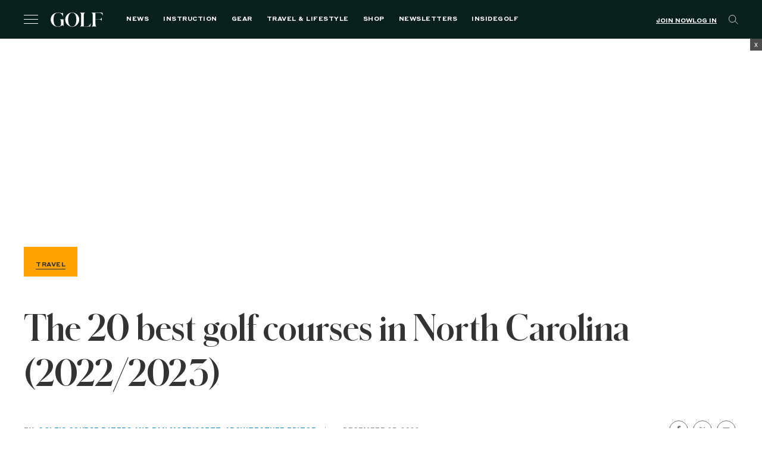

--- FILE ---
content_type: text/html; charset=utf-8
request_url: https://www.google.com/recaptcha/api2/anchor?ar=1&k=6LfPYRMqAAAAAL81LGXiyPeee7dvHVGna3Xvm3fU&co=aHR0cHM6Ly9nb2xmLmNvbTo0NDM.&hl=en&v=PoyoqOPhxBO7pBk68S4YbpHZ&size=invisible&anchor-ms=20000&execute-ms=30000&cb=hc9diuuot0mh
body_size: 48632
content:
<!DOCTYPE HTML><html dir="ltr" lang="en"><head><meta http-equiv="Content-Type" content="text/html; charset=UTF-8">
<meta http-equiv="X-UA-Compatible" content="IE=edge">
<title>reCAPTCHA</title>
<style type="text/css">
/* cyrillic-ext */
@font-face {
  font-family: 'Roboto';
  font-style: normal;
  font-weight: 400;
  font-stretch: 100%;
  src: url(//fonts.gstatic.com/s/roboto/v48/KFO7CnqEu92Fr1ME7kSn66aGLdTylUAMa3GUBHMdazTgWw.woff2) format('woff2');
  unicode-range: U+0460-052F, U+1C80-1C8A, U+20B4, U+2DE0-2DFF, U+A640-A69F, U+FE2E-FE2F;
}
/* cyrillic */
@font-face {
  font-family: 'Roboto';
  font-style: normal;
  font-weight: 400;
  font-stretch: 100%;
  src: url(//fonts.gstatic.com/s/roboto/v48/KFO7CnqEu92Fr1ME7kSn66aGLdTylUAMa3iUBHMdazTgWw.woff2) format('woff2');
  unicode-range: U+0301, U+0400-045F, U+0490-0491, U+04B0-04B1, U+2116;
}
/* greek-ext */
@font-face {
  font-family: 'Roboto';
  font-style: normal;
  font-weight: 400;
  font-stretch: 100%;
  src: url(//fonts.gstatic.com/s/roboto/v48/KFO7CnqEu92Fr1ME7kSn66aGLdTylUAMa3CUBHMdazTgWw.woff2) format('woff2');
  unicode-range: U+1F00-1FFF;
}
/* greek */
@font-face {
  font-family: 'Roboto';
  font-style: normal;
  font-weight: 400;
  font-stretch: 100%;
  src: url(//fonts.gstatic.com/s/roboto/v48/KFO7CnqEu92Fr1ME7kSn66aGLdTylUAMa3-UBHMdazTgWw.woff2) format('woff2');
  unicode-range: U+0370-0377, U+037A-037F, U+0384-038A, U+038C, U+038E-03A1, U+03A3-03FF;
}
/* math */
@font-face {
  font-family: 'Roboto';
  font-style: normal;
  font-weight: 400;
  font-stretch: 100%;
  src: url(//fonts.gstatic.com/s/roboto/v48/KFO7CnqEu92Fr1ME7kSn66aGLdTylUAMawCUBHMdazTgWw.woff2) format('woff2');
  unicode-range: U+0302-0303, U+0305, U+0307-0308, U+0310, U+0312, U+0315, U+031A, U+0326-0327, U+032C, U+032F-0330, U+0332-0333, U+0338, U+033A, U+0346, U+034D, U+0391-03A1, U+03A3-03A9, U+03B1-03C9, U+03D1, U+03D5-03D6, U+03F0-03F1, U+03F4-03F5, U+2016-2017, U+2034-2038, U+203C, U+2040, U+2043, U+2047, U+2050, U+2057, U+205F, U+2070-2071, U+2074-208E, U+2090-209C, U+20D0-20DC, U+20E1, U+20E5-20EF, U+2100-2112, U+2114-2115, U+2117-2121, U+2123-214F, U+2190, U+2192, U+2194-21AE, U+21B0-21E5, U+21F1-21F2, U+21F4-2211, U+2213-2214, U+2216-22FF, U+2308-230B, U+2310, U+2319, U+231C-2321, U+2336-237A, U+237C, U+2395, U+239B-23B7, U+23D0, U+23DC-23E1, U+2474-2475, U+25AF, U+25B3, U+25B7, U+25BD, U+25C1, U+25CA, U+25CC, U+25FB, U+266D-266F, U+27C0-27FF, U+2900-2AFF, U+2B0E-2B11, U+2B30-2B4C, U+2BFE, U+3030, U+FF5B, U+FF5D, U+1D400-1D7FF, U+1EE00-1EEFF;
}
/* symbols */
@font-face {
  font-family: 'Roboto';
  font-style: normal;
  font-weight: 400;
  font-stretch: 100%;
  src: url(//fonts.gstatic.com/s/roboto/v48/KFO7CnqEu92Fr1ME7kSn66aGLdTylUAMaxKUBHMdazTgWw.woff2) format('woff2');
  unicode-range: U+0001-000C, U+000E-001F, U+007F-009F, U+20DD-20E0, U+20E2-20E4, U+2150-218F, U+2190, U+2192, U+2194-2199, U+21AF, U+21E6-21F0, U+21F3, U+2218-2219, U+2299, U+22C4-22C6, U+2300-243F, U+2440-244A, U+2460-24FF, U+25A0-27BF, U+2800-28FF, U+2921-2922, U+2981, U+29BF, U+29EB, U+2B00-2BFF, U+4DC0-4DFF, U+FFF9-FFFB, U+10140-1018E, U+10190-1019C, U+101A0, U+101D0-101FD, U+102E0-102FB, U+10E60-10E7E, U+1D2C0-1D2D3, U+1D2E0-1D37F, U+1F000-1F0FF, U+1F100-1F1AD, U+1F1E6-1F1FF, U+1F30D-1F30F, U+1F315, U+1F31C, U+1F31E, U+1F320-1F32C, U+1F336, U+1F378, U+1F37D, U+1F382, U+1F393-1F39F, U+1F3A7-1F3A8, U+1F3AC-1F3AF, U+1F3C2, U+1F3C4-1F3C6, U+1F3CA-1F3CE, U+1F3D4-1F3E0, U+1F3ED, U+1F3F1-1F3F3, U+1F3F5-1F3F7, U+1F408, U+1F415, U+1F41F, U+1F426, U+1F43F, U+1F441-1F442, U+1F444, U+1F446-1F449, U+1F44C-1F44E, U+1F453, U+1F46A, U+1F47D, U+1F4A3, U+1F4B0, U+1F4B3, U+1F4B9, U+1F4BB, U+1F4BF, U+1F4C8-1F4CB, U+1F4D6, U+1F4DA, U+1F4DF, U+1F4E3-1F4E6, U+1F4EA-1F4ED, U+1F4F7, U+1F4F9-1F4FB, U+1F4FD-1F4FE, U+1F503, U+1F507-1F50B, U+1F50D, U+1F512-1F513, U+1F53E-1F54A, U+1F54F-1F5FA, U+1F610, U+1F650-1F67F, U+1F687, U+1F68D, U+1F691, U+1F694, U+1F698, U+1F6AD, U+1F6B2, U+1F6B9-1F6BA, U+1F6BC, U+1F6C6-1F6CF, U+1F6D3-1F6D7, U+1F6E0-1F6EA, U+1F6F0-1F6F3, U+1F6F7-1F6FC, U+1F700-1F7FF, U+1F800-1F80B, U+1F810-1F847, U+1F850-1F859, U+1F860-1F887, U+1F890-1F8AD, U+1F8B0-1F8BB, U+1F8C0-1F8C1, U+1F900-1F90B, U+1F93B, U+1F946, U+1F984, U+1F996, U+1F9E9, U+1FA00-1FA6F, U+1FA70-1FA7C, U+1FA80-1FA89, U+1FA8F-1FAC6, U+1FACE-1FADC, U+1FADF-1FAE9, U+1FAF0-1FAF8, U+1FB00-1FBFF;
}
/* vietnamese */
@font-face {
  font-family: 'Roboto';
  font-style: normal;
  font-weight: 400;
  font-stretch: 100%;
  src: url(//fonts.gstatic.com/s/roboto/v48/KFO7CnqEu92Fr1ME7kSn66aGLdTylUAMa3OUBHMdazTgWw.woff2) format('woff2');
  unicode-range: U+0102-0103, U+0110-0111, U+0128-0129, U+0168-0169, U+01A0-01A1, U+01AF-01B0, U+0300-0301, U+0303-0304, U+0308-0309, U+0323, U+0329, U+1EA0-1EF9, U+20AB;
}
/* latin-ext */
@font-face {
  font-family: 'Roboto';
  font-style: normal;
  font-weight: 400;
  font-stretch: 100%;
  src: url(//fonts.gstatic.com/s/roboto/v48/KFO7CnqEu92Fr1ME7kSn66aGLdTylUAMa3KUBHMdazTgWw.woff2) format('woff2');
  unicode-range: U+0100-02BA, U+02BD-02C5, U+02C7-02CC, U+02CE-02D7, U+02DD-02FF, U+0304, U+0308, U+0329, U+1D00-1DBF, U+1E00-1E9F, U+1EF2-1EFF, U+2020, U+20A0-20AB, U+20AD-20C0, U+2113, U+2C60-2C7F, U+A720-A7FF;
}
/* latin */
@font-face {
  font-family: 'Roboto';
  font-style: normal;
  font-weight: 400;
  font-stretch: 100%;
  src: url(//fonts.gstatic.com/s/roboto/v48/KFO7CnqEu92Fr1ME7kSn66aGLdTylUAMa3yUBHMdazQ.woff2) format('woff2');
  unicode-range: U+0000-00FF, U+0131, U+0152-0153, U+02BB-02BC, U+02C6, U+02DA, U+02DC, U+0304, U+0308, U+0329, U+2000-206F, U+20AC, U+2122, U+2191, U+2193, U+2212, U+2215, U+FEFF, U+FFFD;
}
/* cyrillic-ext */
@font-face {
  font-family: 'Roboto';
  font-style: normal;
  font-weight: 500;
  font-stretch: 100%;
  src: url(//fonts.gstatic.com/s/roboto/v48/KFO7CnqEu92Fr1ME7kSn66aGLdTylUAMa3GUBHMdazTgWw.woff2) format('woff2');
  unicode-range: U+0460-052F, U+1C80-1C8A, U+20B4, U+2DE0-2DFF, U+A640-A69F, U+FE2E-FE2F;
}
/* cyrillic */
@font-face {
  font-family: 'Roboto';
  font-style: normal;
  font-weight: 500;
  font-stretch: 100%;
  src: url(//fonts.gstatic.com/s/roboto/v48/KFO7CnqEu92Fr1ME7kSn66aGLdTylUAMa3iUBHMdazTgWw.woff2) format('woff2');
  unicode-range: U+0301, U+0400-045F, U+0490-0491, U+04B0-04B1, U+2116;
}
/* greek-ext */
@font-face {
  font-family: 'Roboto';
  font-style: normal;
  font-weight: 500;
  font-stretch: 100%;
  src: url(//fonts.gstatic.com/s/roboto/v48/KFO7CnqEu92Fr1ME7kSn66aGLdTylUAMa3CUBHMdazTgWw.woff2) format('woff2');
  unicode-range: U+1F00-1FFF;
}
/* greek */
@font-face {
  font-family: 'Roboto';
  font-style: normal;
  font-weight: 500;
  font-stretch: 100%;
  src: url(//fonts.gstatic.com/s/roboto/v48/KFO7CnqEu92Fr1ME7kSn66aGLdTylUAMa3-UBHMdazTgWw.woff2) format('woff2');
  unicode-range: U+0370-0377, U+037A-037F, U+0384-038A, U+038C, U+038E-03A1, U+03A3-03FF;
}
/* math */
@font-face {
  font-family: 'Roboto';
  font-style: normal;
  font-weight: 500;
  font-stretch: 100%;
  src: url(//fonts.gstatic.com/s/roboto/v48/KFO7CnqEu92Fr1ME7kSn66aGLdTylUAMawCUBHMdazTgWw.woff2) format('woff2');
  unicode-range: U+0302-0303, U+0305, U+0307-0308, U+0310, U+0312, U+0315, U+031A, U+0326-0327, U+032C, U+032F-0330, U+0332-0333, U+0338, U+033A, U+0346, U+034D, U+0391-03A1, U+03A3-03A9, U+03B1-03C9, U+03D1, U+03D5-03D6, U+03F0-03F1, U+03F4-03F5, U+2016-2017, U+2034-2038, U+203C, U+2040, U+2043, U+2047, U+2050, U+2057, U+205F, U+2070-2071, U+2074-208E, U+2090-209C, U+20D0-20DC, U+20E1, U+20E5-20EF, U+2100-2112, U+2114-2115, U+2117-2121, U+2123-214F, U+2190, U+2192, U+2194-21AE, U+21B0-21E5, U+21F1-21F2, U+21F4-2211, U+2213-2214, U+2216-22FF, U+2308-230B, U+2310, U+2319, U+231C-2321, U+2336-237A, U+237C, U+2395, U+239B-23B7, U+23D0, U+23DC-23E1, U+2474-2475, U+25AF, U+25B3, U+25B7, U+25BD, U+25C1, U+25CA, U+25CC, U+25FB, U+266D-266F, U+27C0-27FF, U+2900-2AFF, U+2B0E-2B11, U+2B30-2B4C, U+2BFE, U+3030, U+FF5B, U+FF5D, U+1D400-1D7FF, U+1EE00-1EEFF;
}
/* symbols */
@font-face {
  font-family: 'Roboto';
  font-style: normal;
  font-weight: 500;
  font-stretch: 100%;
  src: url(//fonts.gstatic.com/s/roboto/v48/KFO7CnqEu92Fr1ME7kSn66aGLdTylUAMaxKUBHMdazTgWw.woff2) format('woff2');
  unicode-range: U+0001-000C, U+000E-001F, U+007F-009F, U+20DD-20E0, U+20E2-20E4, U+2150-218F, U+2190, U+2192, U+2194-2199, U+21AF, U+21E6-21F0, U+21F3, U+2218-2219, U+2299, U+22C4-22C6, U+2300-243F, U+2440-244A, U+2460-24FF, U+25A0-27BF, U+2800-28FF, U+2921-2922, U+2981, U+29BF, U+29EB, U+2B00-2BFF, U+4DC0-4DFF, U+FFF9-FFFB, U+10140-1018E, U+10190-1019C, U+101A0, U+101D0-101FD, U+102E0-102FB, U+10E60-10E7E, U+1D2C0-1D2D3, U+1D2E0-1D37F, U+1F000-1F0FF, U+1F100-1F1AD, U+1F1E6-1F1FF, U+1F30D-1F30F, U+1F315, U+1F31C, U+1F31E, U+1F320-1F32C, U+1F336, U+1F378, U+1F37D, U+1F382, U+1F393-1F39F, U+1F3A7-1F3A8, U+1F3AC-1F3AF, U+1F3C2, U+1F3C4-1F3C6, U+1F3CA-1F3CE, U+1F3D4-1F3E0, U+1F3ED, U+1F3F1-1F3F3, U+1F3F5-1F3F7, U+1F408, U+1F415, U+1F41F, U+1F426, U+1F43F, U+1F441-1F442, U+1F444, U+1F446-1F449, U+1F44C-1F44E, U+1F453, U+1F46A, U+1F47D, U+1F4A3, U+1F4B0, U+1F4B3, U+1F4B9, U+1F4BB, U+1F4BF, U+1F4C8-1F4CB, U+1F4D6, U+1F4DA, U+1F4DF, U+1F4E3-1F4E6, U+1F4EA-1F4ED, U+1F4F7, U+1F4F9-1F4FB, U+1F4FD-1F4FE, U+1F503, U+1F507-1F50B, U+1F50D, U+1F512-1F513, U+1F53E-1F54A, U+1F54F-1F5FA, U+1F610, U+1F650-1F67F, U+1F687, U+1F68D, U+1F691, U+1F694, U+1F698, U+1F6AD, U+1F6B2, U+1F6B9-1F6BA, U+1F6BC, U+1F6C6-1F6CF, U+1F6D3-1F6D7, U+1F6E0-1F6EA, U+1F6F0-1F6F3, U+1F6F7-1F6FC, U+1F700-1F7FF, U+1F800-1F80B, U+1F810-1F847, U+1F850-1F859, U+1F860-1F887, U+1F890-1F8AD, U+1F8B0-1F8BB, U+1F8C0-1F8C1, U+1F900-1F90B, U+1F93B, U+1F946, U+1F984, U+1F996, U+1F9E9, U+1FA00-1FA6F, U+1FA70-1FA7C, U+1FA80-1FA89, U+1FA8F-1FAC6, U+1FACE-1FADC, U+1FADF-1FAE9, U+1FAF0-1FAF8, U+1FB00-1FBFF;
}
/* vietnamese */
@font-face {
  font-family: 'Roboto';
  font-style: normal;
  font-weight: 500;
  font-stretch: 100%;
  src: url(//fonts.gstatic.com/s/roboto/v48/KFO7CnqEu92Fr1ME7kSn66aGLdTylUAMa3OUBHMdazTgWw.woff2) format('woff2');
  unicode-range: U+0102-0103, U+0110-0111, U+0128-0129, U+0168-0169, U+01A0-01A1, U+01AF-01B0, U+0300-0301, U+0303-0304, U+0308-0309, U+0323, U+0329, U+1EA0-1EF9, U+20AB;
}
/* latin-ext */
@font-face {
  font-family: 'Roboto';
  font-style: normal;
  font-weight: 500;
  font-stretch: 100%;
  src: url(//fonts.gstatic.com/s/roboto/v48/KFO7CnqEu92Fr1ME7kSn66aGLdTylUAMa3KUBHMdazTgWw.woff2) format('woff2');
  unicode-range: U+0100-02BA, U+02BD-02C5, U+02C7-02CC, U+02CE-02D7, U+02DD-02FF, U+0304, U+0308, U+0329, U+1D00-1DBF, U+1E00-1E9F, U+1EF2-1EFF, U+2020, U+20A0-20AB, U+20AD-20C0, U+2113, U+2C60-2C7F, U+A720-A7FF;
}
/* latin */
@font-face {
  font-family: 'Roboto';
  font-style: normal;
  font-weight: 500;
  font-stretch: 100%;
  src: url(//fonts.gstatic.com/s/roboto/v48/KFO7CnqEu92Fr1ME7kSn66aGLdTylUAMa3yUBHMdazQ.woff2) format('woff2');
  unicode-range: U+0000-00FF, U+0131, U+0152-0153, U+02BB-02BC, U+02C6, U+02DA, U+02DC, U+0304, U+0308, U+0329, U+2000-206F, U+20AC, U+2122, U+2191, U+2193, U+2212, U+2215, U+FEFF, U+FFFD;
}
/* cyrillic-ext */
@font-face {
  font-family: 'Roboto';
  font-style: normal;
  font-weight: 900;
  font-stretch: 100%;
  src: url(//fonts.gstatic.com/s/roboto/v48/KFO7CnqEu92Fr1ME7kSn66aGLdTylUAMa3GUBHMdazTgWw.woff2) format('woff2');
  unicode-range: U+0460-052F, U+1C80-1C8A, U+20B4, U+2DE0-2DFF, U+A640-A69F, U+FE2E-FE2F;
}
/* cyrillic */
@font-face {
  font-family: 'Roboto';
  font-style: normal;
  font-weight: 900;
  font-stretch: 100%;
  src: url(//fonts.gstatic.com/s/roboto/v48/KFO7CnqEu92Fr1ME7kSn66aGLdTylUAMa3iUBHMdazTgWw.woff2) format('woff2');
  unicode-range: U+0301, U+0400-045F, U+0490-0491, U+04B0-04B1, U+2116;
}
/* greek-ext */
@font-face {
  font-family: 'Roboto';
  font-style: normal;
  font-weight: 900;
  font-stretch: 100%;
  src: url(//fonts.gstatic.com/s/roboto/v48/KFO7CnqEu92Fr1ME7kSn66aGLdTylUAMa3CUBHMdazTgWw.woff2) format('woff2');
  unicode-range: U+1F00-1FFF;
}
/* greek */
@font-face {
  font-family: 'Roboto';
  font-style: normal;
  font-weight: 900;
  font-stretch: 100%;
  src: url(//fonts.gstatic.com/s/roboto/v48/KFO7CnqEu92Fr1ME7kSn66aGLdTylUAMa3-UBHMdazTgWw.woff2) format('woff2');
  unicode-range: U+0370-0377, U+037A-037F, U+0384-038A, U+038C, U+038E-03A1, U+03A3-03FF;
}
/* math */
@font-face {
  font-family: 'Roboto';
  font-style: normal;
  font-weight: 900;
  font-stretch: 100%;
  src: url(//fonts.gstatic.com/s/roboto/v48/KFO7CnqEu92Fr1ME7kSn66aGLdTylUAMawCUBHMdazTgWw.woff2) format('woff2');
  unicode-range: U+0302-0303, U+0305, U+0307-0308, U+0310, U+0312, U+0315, U+031A, U+0326-0327, U+032C, U+032F-0330, U+0332-0333, U+0338, U+033A, U+0346, U+034D, U+0391-03A1, U+03A3-03A9, U+03B1-03C9, U+03D1, U+03D5-03D6, U+03F0-03F1, U+03F4-03F5, U+2016-2017, U+2034-2038, U+203C, U+2040, U+2043, U+2047, U+2050, U+2057, U+205F, U+2070-2071, U+2074-208E, U+2090-209C, U+20D0-20DC, U+20E1, U+20E5-20EF, U+2100-2112, U+2114-2115, U+2117-2121, U+2123-214F, U+2190, U+2192, U+2194-21AE, U+21B0-21E5, U+21F1-21F2, U+21F4-2211, U+2213-2214, U+2216-22FF, U+2308-230B, U+2310, U+2319, U+231C-2321, U+2336-237A, U+237C, U+2395, U+239B-23B7, U+23D0, U+23DC-23E1, U+2474-2475, U+25AF, U+25B3, U+25B7, U+25BD, U+25C1, U+25CA, U+25CC, U+25FB, U+266D-266F, U+27C0-27FF, U+2900-2AFF, U+2B0E-2B11, U+2B30-2B4C, U+2BFE, U+3030, U+FF5B, U+FF5D, U+1D400-1D7FF, U+1EE00-1EEFF;
}
/* symbols */
@font-face {
  font-family: 'Roboto';
  font-style: normal;
  font-weight: 900;
  font-stretch: 100%;
  src: url(//fonts.gstatic.com/s/roboto/v48/KFO7CnqEu92Fr1ME7kSn66aGLdTylUAMaxKUBHMdazTgWw.woff2) format('woff2');
  unicode-range: U+0001-000C, U+000E-001F, U+007F-009F, U+20DD-20E0, U+20E2-20E4, U+2150-218F, U+2190, U+2192, U+2194-2199, U+21AF, U+21E6-21F0, U+21F3, U+2218-2219, U+2299, U+22C4-22C6, U+2300-243F, U+2440-244A, U+2460-24FF, U+25A0-27BF, U+2800-28FF, U+2921-2922, U+2981, U+29BF, U+29EB, U+2B00-2BFF, U+4DC0-4DFF, U+FFF9-FFFB, U+10140-1018E, U+10190-1019C, U+101A0, U+101D0-101FD, U+102E0-102FB, U+10E60-10E7E, U+1D2C0-1D2D3, U+1D2E0-1D37F, U+1F000-1F0FF, U+1F100-1F1AD, U+1F1E6-1F1FF, U+1F30D-1F30F, U+1F315, U+1F31C, U+1F31E, U+1F320-1F32C, U+1F336, U+1F378, U+1F37D, U+1F382, U+1F393-1F39F, U+1F3A7-1F3A8, U+1F3AC-1F3AF, U+1F3C2, U+1F3C4-1F3C6, U+1F3CA-1F3CE, U+1F3D4-1F3E0, U+1F3ED, U+1F3F1-1F3F3, U+1F3F5-1F3F7, U+1F408, U+1F415, U+1F41F, U+1F426, U+1F43F, U+1F441-1F442, U+1F444, U+1F446-1F449, U+1F44C-1F44E, U+1F453, U+1F46A, U+1F47D, U+1F4A3, U+1F4B0, U+1F4B3, U+1F4B9, U+1F4BB, U+1F4BF, U+1F4C8-1F4CB, U+1F4D6, U+1F4DA, U+1F4DF, U+1F4E3-1F4E6, U+1F4EA-1F4ED, U+1F4F7, U+1F4F9-1F4FB, U+1F4FD-1F4FE, U+1F503, U+1F507-1F50B, U+1F50D, U+1F512-1F513, U+1F53E-1F54A, U+1F54F-1F5FA, U+1F610, U+1F650-1F67F, U+1F687, U+1F68D, U+1F691, U+1F694, U+1F698, U+1F6AD, U+1F6B2, U+1F6B9-1F6BA, U+1F6BC, U+1F6C6-1F6CF, U+1F6D3-1F6D7, U+1F6E0-1F6EA, U+1F6F0-1F6F3, U+1F6F7-1F6FC, U+1F700-1F7FF, U+1F800-1F80B, U+1F810-1F847, U+1F850-1F859, U+1F860-1F887, U+1F890-1F8AD, U+1F8B0-1F8BB, U+1F8C0-1F8C1, U+1F900-1F90B, U+1F93B, U+1F946, U+1F984, U+1F996, U+1F9E9, U+1FA00-1FA6F, U+1FA70-1FA7C, U+1FA80-1FA89, U+1FA8F-1FAC6, U+1FACE-1FADC, U+1FADF-1FAE9, U+1FAF0-1FAF8, U+1FB00-1FBFF;
}
/* vietnamese */
@font-face {
  font-family: 'Roboto';
  font-style: normal;
  font-weight: 900;
  font-stretch: 100%;
  src: url(//fonts.gstatic.com/s/roboto/v48/KFO7CnqEu92Fr1ME7kSn66aGLdTylUAMa3OUBHMdazTgWw.woff2) format('woff2');
  unicode-range: U+0102-0103, U+0110-0111, U+0128-0129, U+0168-0169, U+01A0-01A1, U+01AF-01B0, U+0300-0301, U+0303-0304, U+0308-0309, U+0323, U+0329, U+1EA0-1EF9, U+20AB;
}
/* latin-ext */
@font-face {
  font-family: 'Roboto';
  font-style: normal;
  font-weight: 900;
  font-stretch: 100%;
  src: url(//fonts.gstatic.com/s/roboto/v48/KFO7CnqEu92Fr1ME7kSn66aGLdTylUAMa3KUBHMdazTgWw.woff2) format('woff2');
  unicode-range: U+0100-02BA, U+02BD-02C5, U+02C7-02CC, U+02CE-02D7, U+02DD-02FF, U+0304, U+0308, U+0329, U+1D00-1DBF, U+1E00-1E9F, U+1EF2-1EFF, U+2020, U+20A0-20AB, U+20AD-20C0, U+2113, U+2C60-2C7F, U+A720-A7FF;
}
/* latin */
@font-face {
  font-family: 'Roboto';
  font-style: normal;
  font-weight: 900;
  font-stretch: 100%;
  src: url(//fonts.gstatic.com/s/roboto/v48/KFO7CnqEu92Fr1ME7kSn66aGLdTylUAMa3yUBHMdazQ.woff2) format('woff2');
  unicode-range: U+0000-00FF, U+0131, U+0152-0153, U+02BB-02BC, U+02C6, U+02DA, U+02DC, U+0304, U+0308, U+0329, U+2000-206F, U+20AC, U+2122, U+2191, U+2193, U+2212, U+2215, U+FEFF, U+FFFD;
}

</style>
<link rel="stylesheet" type="text/css" href="https://www.gstatic.com/recaptcha/releases/PoyoqOPhxBO7pBk68S4YbpHZ/styles__ltr.css">
<script nonce="tVVcGbA8uCiuUlewYktDuA" type="text/javascript">window['__recaptcha_api'] = 'https://www.google.com/recaptcha/api2/';</script>
<script type="text/javascript" src="https://www.gstatic.com/recaptcha/releases/PoyoqOPhxBO7pBk68S4YbpHZ/recaptcha__en.js" nonce="tVVcGbA8uCiuUlewYktDuA">
      
    </script></head>
<body><div id="rc-anchor-alert" class="rc-anchor-alert"></div>
<input type="hidden" id="recaptcha-token" value="[base64]">
<script type="text/javascript" nonce="tVVcGbA8uCiuUlewYktDuA">
      recaptcha.anchor.Main.init("[\x22ainput\x22,[\x22bgdata\x22,\x22\x22,\[base64]/[base64]/UltIKytdPWE6KGE8MjA0OD9SW0grK109YT4+NnwxOTI6KChhJjY0NTEyKT09NTUyOTYmJnErMTxoLmxlbmd0aCYmKGguY2hhckNvZGVBdChxKzEpJjY0NTEyKT09NTYzMjA/[base64]/MjU1OlI/[base64]/[base64]/[base64]/[base64]/[base64]/[base64]/[base64]/[base64]/[base64]/[base64]\x22,\[base64]\x22,\[base64]/w4BnM8Ohwr50J8Oow7cnVMKzBsOowokWw7poaRnCisK6ZB7DqA7Cjg7ClcK4IcOwwq4awoXDvQxEATs1w4FNwoE+ZMKUflfDoylIZWPDv8KnwppuYMKKdsK3wrk7UMO0w4NSC3IswqbDicKMHWfDhsOOwqDDusKoXxp/w7ZvLh1sDSHDvDFjUndEwqLDoVgjeERSV8OVwqjDi8KZwqjDqkBjGB/CtMKMKsKmG8OZw5vCgikIw7UmZEPDjWMUwpPCiBoiw77DnS3CmcO9XMKsw6INw5JowrMCwoJcwrdZw7LCuTABAsOwdMOwCC/[base64]/[base64]/DhBs3w5jCnywEcwfDgMOxw5LCmMOvwog3wq/DnidpwobCvMOMLMKxwp4dwqXDkDPDqcO3KDthKMKLwoUYeH0Bw4A+O1IQKMOgGcOlw7nDncO1BCEtIzk4JMKOw41/[base64]/[base64]/DrcKpw7tMQsKsworDqsKxc8OoGsOPCh5ZLMOEw4rCljEAwr/DnwIzw4pPw6nDrTsQXMKHBMKcfMOJY8OOw4QEEcKBNSLDsMKqGsKDw5lDXmDDjsKww4fDuj/[base64]/[base64]/DpGIsGW0rw6PCs8KzwptVwpTDncKgakHCt3/Dv8KiEcKuw4zCmHbDlMOWLMOHRcKLHF0nwr16VcKOF8OWMMKsw7LDhyzDpsKEwpEfC8OVEW3Dl2lTwp8zSMOYPTleNMOUwqlWUV/[base64]/Dg8KUwqTCmcOCI8O7w6rClycgwr/DgMK1R8KCwqFDwqzDqSMywqHCm8OWVsODPMKawoTCs8KFE8O/wrFEw4TDjMKHdj0lwrTCmGprw4Nfb1Jowp7DjwHCgGnDiMOTaCTCm8O9VkJzQy1xwp8+A0MQdMOWfQNrGUEJBDVqf8O5asOuA8KgPcKvwpgTKMOXBcOPXUbDqcO9NAzDnR/CmcOWM8OLcWdIY8KcbF/[base64]/[base64]/[base64]/Cm8KRwqU2w6zDvsK8w7PDnsOhE8KraGvCmMKMw6fCkwXDjQ7DssK7woTDshRDwoYBwqt0woTCkcK6XyZaXhrDiMKiNDXDgsKxw5/DnVQzw73Dt2LDjMKhwpbCn03CoAQlDUcAwqXDgm3Ch11uecOTwq8nOCLDmwwSRMK3w6zDlFp0woHCsMKJYDjClU/Dn8KHUcOsT1zDhcOhMyoDSkkkckhxw5bCrkjCoBdcw5zCgAfCrWxAC8K5wqbDul3CgV9Jw53CnsOGPBDDpMOzJsOBMg8pbS7CvStHwqcywr/DmAbDkwkpwrHDkMOyW8KBP8KPw5fDhsKxw4lhH8ORAsKLJFTChwDDnkkoAn3DscOiwo05eXxXw4/DkVkwUyjDi1UyO8KfSU9Ww7/Dky3Ct30Mw7p8wq99RG/DssK2LmwhERZ3w7rDnD1/wqfDlcK9RCjCoMKTwqzCiUPDl0TCrMKLwr3DhcOKw4YYdMOXwr/Co3/Cl0LCg1TCtiFBwpNKw63DjB/[base64]/DgzAgwofDvsOjw6gmw4pzJnbCgMKVRcOiw4t4LsKJw4ZUdgvDj8O/RMOJVsOAVhHCu03CjhfDrGXCvMKFB8K8NcOMAFnCpxPDpQjDlsOawr7ChsKmw5YNecOjw5RHFgzDtnnDhW3Dl0/CtlYOYgbDicKIw4HCvsKYwpvCkT5ETFLDk3g5U8Ojw6PCo8O1w5/DvyHDskskDU05D10+XEnDrGXCu8KqwpbCgMKICMO0wobCuMODfGDDkmrDklbDncKSAsONwo3DvsK4wrTCv8KkRzUQwpdawr/CglxTwpnDpsO3wolmw4lywrHCnMKeZx/DuX3Dr8O5wr51w6kSbMOcw7nCq0rCrsOBw6bDnsKncDDCqcKJw7XDtgHDtcKrek7Dk3sJw6jCjMO1wrcBOsOAw6jCvEZEw4B6w6DCn8OaZMOYeh3CjMOUYyDDs2VKwo3Cohg3wp1pw50zaG3DijcQw6Z6wpIdwr1TwplYwo1EK2/CtE3ChsKpw5vCssKew4ovwplUwqZdw4XCnsODBW8bw7M5w59JworCgEXDvcOJXcOYNEDCvSpnQsKaBWBCTcKFwrzDlj/CkgQ0w61GwqnDrcKKw44gasK/[base64]/TcO0YsOxwoYHw71SO8KGaG4Hw5zDusO4wrbCnMK2HkAfLcOBRcK5w73Dk8OmH8KIPMKmwo5kEsOrcMO1fcOOI8OWccK/wo3Cni41wqdVdcOteWsaLsKdwoXDjwLCrRxjw6rCql3CsMKzworDgBHDq8OTw5nCvsOuOMKDFSrChcOtLsK0GiVKXHYucB7CiFNlw7/Co13DsmjCgsOFVMOnV2gBNWzDs8K3w5IHKyPCnMK/wo/DrcKiw6ILKcKvw5lmaMK9KMOyXcOyw7zDl8KSMGjCkj9VH3A6wpctScOxWypxQcOCwo7Cr8OxwrJbGsOjw5zDrAUpwpjDtMOZw4/DosKzwq9xwqHCpG7DqU7DpsKcwrjDo8O+wo/CtMKKwpXCu8KlW3gUHcKXw7RZwqwjbGrCj3nDo8KBwpfDnMKUF8KSwpvCs8O8NVUxcxR1cMKZRcKdw73CnEzDlywzwrTDlsK8w6DDln/DiGHChEfCnHbCszs4w65bw7gLwo9jw4HDgW4jwpV1w7fDs8KScMKWwolQeMKJw6/ChELCiUYCbHh1dMOjZWXDnsK8w4QkABzCr8KmcMO4MjYvwrt/GShpNwBowqxnYz4NwoEtw5N5dMOAw4hyJcOXwrDCjHZ1V8OiwrnCtcOcVsOEaMO4anLDo8K4wrYOwp5ewqxTaMOGw75Iw4HCgcKMNMK+bHTCksKKw4/Dg8KhN8KaHsOcw5pIwoQxEhsEw4rDiMKCwrvDhCbCm8O6w5ZDwprCrUjCmUN3F8OLwq3Dj2VfNUjCuVIxO8OrIMKqNMKrGU7DmUJ7wofCmMORKmLCimwSXsOhI8KZwqYVVH3Dvi5nwq/Cnj8HwrTDpik0YsKVYcOkL13CtsOHwqjDtBLDnnMuWsOPw53DnMO1MDXCisKLMsOfw7IoWFLDhnMNw43DqFEAw6dBwpBzwqnCmcKlw7rCmC4iwpTDnngRQMKXPAs5dsO/JG5mwoJDw6MzLBPDtFzCjsOyw7EUw63DnsO5w45Cw6NXw5dcwqfCncOgdMKmNgVEC33Cj8OUwqhwwrDCj8KNwoM3CwZMU1Mjw6NMVsKEwqopYMK4YQNawqHCkMOAwobDkxRdw7sGwrbCuk3DqzVlO8K/w6vDkcKawrQrMwfDhy/[base64]/w5hLwqYSw5IAHsOZwqfClEoGSsO3LHjDkWDDgsO7fTnDnSNdaV1jZcKnFBsZwq9xwqTDtFJ+w6DCu8K8w4DCnSR5C8O7w4/[base64]/wqrChMKNwpo2WlTCtsOXwrxjegdqwpQcCMO+YBTConRnfVAqw5dQS8OhacKxw45VwoZXUMOXWmpnw69ewrDDocOtfUlvwpTCmsO2wo/DkcOrEF7DknANw5bDuF0iXMO/O38yQGPDiijCpBpPw5QZI1Qyw6kvSsOxCzM/w7jCoHbDnsKuwp5bwqTDkMO2woTCnQMTDsK4wr7CjsKqYsKDbCDCqyrDqWDDmMOzb8KSw4k2wpnDih04wplowozCqUMHw77DqFzDrMO0wqvDqcK9DMKxXCRSw5nDpSYNNcKJwpskwqlQw457NhYyFcK2wqVnHhY/w7Fiw6XCmS0JZcK1YAMGZ3nCjXjCvw1zwrFhw5HDscOtJ8KjUFx2T8OLJ8OIwpMFwpRBEgLDiyZmDsK1SmzCqRLDvsKtwpQxVMKbY8Oswqlpwrpkw4bDshdqw4Uvwqh0TcO/[base64]/CkcKAwpHDpMOhVcKlwqEtBDFtKMODw5vCkAkrGxDCr8Obf1ZMw7PDiDJQw7daZ8K/bMKBSMOxEjMvDMK8w7HChEZgw6UCYcO8wp4pdg3CicK8wpXDssOaQ8OIXGrDrRBDwqMCw4RzKTPCssOwBcOkw6t1UcOCcRDCssKjwqrDkzgKw54qQcKxwqkaXcKwUDdCw6Qkw4TDkMOgwp5jwosvw4gDSn/[base64]/DkcKNw7gaDsKXw5vDgcOfbsOKwpEqX07CmGbDhyxsw6nCinVvR8OHNlbDrkVnw4V/MMKfI8KoO8KpaEEewpomwpJrw6d1w4tLw6nDpwkrU0g4IMKHw7hgcMOcwoTDhMOYNcKkw7jDv1JvL8OPVsKUf3/CtyRWwpZlw5XCo2h7Eh5Aw6LCtWQEwp5DAsOnCcOeGWIhHjBcwpbCjFJawo/CkGfCsjrDu8KnX1nCjFV+O8Otw7BWw74OBMOZMxQEVMOXXMKdwqZ/w7MxHiRjbcOnw4fCkcO2B8K/GDfCuMKfZcKRwp/DisOow5Yww7rDv8O1wrhuLy0Zwp3DpsO7ElDDhsK/S8Ohwrlze8OWU0gLYjbDi8K9XsKOwrzCvsOiYXLDkB7DlW7CsAVyXcOVP8OwworDjcOXwo9fwrhgYWd8FMODwokDNcOfTCvCr8K/a2rDvDMffEgENF7CkMKdwpM8Fy3DisKXYUHCjQrDmsKpwoBId8O0w63CuMKrUsKOR2XDrsOPwpZOwqTDisKgw6rDngHCmgs3wppXwpg1wpbCoMKlwrfDl8O/[base64]/CiMKMHhHDpHZWZQPDlCrDiXRZasO1GcK2wqPDh8KmS8KXwr1xw4lcV2E+wqATw7zClMOAUsKEw5A4wod3EsKFwrnDh8OIwpkLH8Kuw6F8wrfCh0XDtcOVw5/DhMO8w45mO8Ofe8K1wqDCrxPDgsKSwocGHjMXSxHCv8KMXGAWc8KjXzPDiMOnwr7DqUQuw73DoQXDiGfCuUR4DMKzw7TDrHQmw5bChjwbwrTChE3CrMKSCj8zw5zCucKow5PChnDClMOiFsOYTwEJGCpQVMOuwqrDjlp8WBjDtMKMw4LDosK/R8KYw7xfawbCtcOePhkVwrTDt8OZwp9ww54pw4PCh8Olc2QcbcOLAsKwwo/CvMO6BsK3w60NZsKUwrrDlHlCe8K3NMK1LcOndcKRMyfCssOxXkgzCgNIw6xARRUEPcKUwoccWipewpwzwrrCil/DoGVww5hGbR/DtMKqwqc9ScOFwpcuwrTCsGLCvCheIFnCksKsFsO8Ak/[base64]/SMO4XsOET8OJMsKvYcOUchV3BMO+GA4zSWwPwqx4F8KDw43CpcOAwrLCgVfDhjjCrcOPccOfPm1MwoxlMDZeXMK4w58AQMOkw7XClMK/A2cvBsKYwp3CshFowq/DglrCm3MkwrFZSSltw4vDrW4cW27Clm9ew7HClHfChUErwq9NKsOswprDvhvDhsONw4Euw6jDt3tVwqwUQsOpRMKaGcKaW3LDhwZcDGMdEcODXDc0w7vCrmTDlMKhw4fCmMKXSQAMw5ZCwrxeXn0Xw4/Dgy/CoMKHIknDtB3DlkPDnMK/[base64]/wolcQcOlwq8OWUVTw5cJwqQ4wpLDlMOiw6HDjWhyw6QBw5LDvi8eYcOwwqJecsK0FEjClSzDgFQLYMOaUiHCkzYuQMK8IMOawp7CsyTCuVU/[base64]/[base64]/DqBd8JsKkVsORQhvDisOXwp4SMsKULjd9w6Q8w4zDm8OLCDzDsnjDgsKORF8Pw6XCh8KGw5XClMK9w6XClHEiwp3CrjfCj8OtMVZYeycmwpDCtcOJw4jCicK+w60xNSIiVgEuwrDCk0fDhmXCo8OYw7/Dh8K3UVrDt0fCvMOIw6/DpcKAw4YkOXvCpj4RXhjCkMOxP2HCpAvCscObwrnClnERTyZ2w4zDp0DCiDVmbk5CwovCrSRPDWM4HsKOcsOUAQTDkcKcRcOlw7R7V2BmwqjCi8OtIMKdKnsLPMOtw6LClxrCk3c+w7zDtcOswoXDqMOHw7jCqMOjwol8w5/DkcK5AMKmw43CkwpjwrQPTm/Ds8KQwqnCiMKcJMOFPknDq8OkDB3DpB7CucK4w4IlUsKWw4XDgAnDhMOBSi9lOMKsfsO5woHDvcKJwqs2wo/Cp14gwpnCtMKtw49qE8OCDMK7MU3Cv8KMUcKywr0eKVgPasKnw6drwoVWPcKaKsKGw6/CoAvCvMKPU8O4dHXDoMOKY8KyGMOjw5VcwrPCscOYHTwla8OYRxADw6tOw7FQRQIHfcO2FiV+eMKCOSfDn2PCjsKow6xzw5jCtsK+w7DCqsKUQ3YRwohHTMKqAg7Dh8KGwrlpJwRhwp7CuzPDtg0vL8OFwrVewqBMHMKracOWwqDDtHgfTCFRc23Dr1/CpFPCqcODwoTDpsKbGMKyCkxJwoLDtQEpGMK0w4DCrxEPcELDoystwrMtEMK1OW/[base64]/[base64]/Ci/DtCLDqcKDY8KPw5DCt8KecQHDvsKgXFTDo8KsJT0GCcK1RsOZwqzDvwrDrsKTw6LDp8OMwr7DgUBpATkhwok7VBTDvcKbw5Qpw68sw5MGwpvDqsKrNgMLw71vw5jCjn/DosOzLsOoAMOUw6TDgcOAQ2c8wpM9b1waMsKiw7XCuTTDl8K0w6kCYcKyTTcmw4rCvHzDqzPCpELCscO/wpRNfcO5wrvDsMKzXcORwp5gw63Don7DqcK7RsK+wrt3woBmVhobwpTCrMKFfkZtwpBdw6fCnypZw5gsOS8Qw499w6jCkMOCZGA7VFPDlcKcwqIyRMKkwo/CoMOsAsKzJ8OEAsKTYWnCj8KJwrzDocOBEVAUNFnCv2ZGwqrDoTzCvMOzM8KKI8ObU2F6KsK/w6vDqMOjw7RaAsOxUMKgZcOAAMKdw69Awo8sw5XCuEkXwqzDl3B/wp3DtSlNw4vDqXJxWFBeXcOvw5g9HsKIJ8OSLMO6IMO4Vk03wohoJAzDnsOrwozDqWTCkXAgw7pTHcO2O8KywozDnHVPBsOqwp3CqzdPwoLCusOowokzw7jCqcKiVS/CtsOGGlgAwrDDisKqw5Qlw4g0w63Ckl1ww4fDuQB+w6bCnsKWIsObwoJ2esKYwr0Dw5wtw5bCjcKgw7dJf8O8w7nCr8O0woFqw63DtsOBw4LDuV/CqhE1IxTDuU5pYRBXfMOzb8KZwqs/woFDwoXDtxkIwrokwoDCgFXDvsKKwr3CqsO2EMOQwrtOwq5PbEMjOMKiw69Bw5vDi8OvwpzCsEDDvsKgGBYWbMKgdQRFX1MhXz7CrSI5w43DinEkU8OTMcKRwp3CgGDClEcQwrIYecOFMipxwpB/K1jDkcO3w5VpwpYFIVrDrXoPccKKw4ZlAcOdEV/CssK8wpnDkyvDhsKGwr9vw7pjYMOaNsKZw6TDjsOuOATCksO+w7fCpcO0ADjCl1zDgDt/[base64]/w4jDkCTChSDCnBBJw4IEwoLCvn1+HUxOUcKDMkYBQsOawr4DwpMRw4gXwpwrcjbCkgJRYcOuL8KWwrjCoMKVw4rCrU5hcMO0wqR1TsKVNhs9dnBlwqUawrwjwrnDvsKgEMOgw7XDpcO8eD0fClTDhsOBw48ww6dVw6DDgz3Co8OSwoBiw7/Doj7CgcOCSTk+YCDDnMK0WHYzw6vDiVHChcO8wrpCC3AYwq4BG8KqZ8OIw40Lw5oxI8KDwozCm8OyScOtwqR0NXnDvldDRMOHUz/Do04Twp3CiD4kw7pfJsKuZEXDuXrDqsOLQSzCg1c/wplaSsKdMcKYWG8MaHrCuGnCkMK3TiTChUHDlVtbMMKhw6Mcw4PDjsK9Ty5WCmwKO8Onw57DsMOswqPDqVFAw55hdUPCl8OMCiDDnMOuwqUPBsORwpzCtzQZdcKqHmTDlinCqsKZVzt9w7dmHVrDuh0Bw5/CrxrChU9aw5otw4fDoGE9JMOqR8Ksw5YCwq4twqcDwrbDlMKWwqvCti7Dv8O9aE3DkcKWCcKRQlDDtTcBwogYLcKiw4XCgsOxw5Nnwp5cwoAJUDjDr2fCvAE7w4/[base64]/CvRjDiR16w7YDLmvCm8OEDsKoQ8O/[base64]/CsEgnw7fDocKDWsKKLD/CpwDDt3h5wqgrwpV/IcKHXW5ZwqzCksOdwr3Dk8O/w4DDt8OvLsKgSMKvwqXDscKxworDtMKTBsOkwoJRwqNMdMOxw5LCi8Oow4vDn8K6w53CqRUzw4/[base64]/[base64]/Dj8O2w7wWRXUuw5PDpmh6w5tnBBQbw7/CpcOQw6vDrcOwwr13wozDh3UDw7jDi8KcMcOqw7h4ZsOEBSzCu1XClcKJw4rCo1VCY8OXw7kGEV8yWknCn8OEa0/Dh8K3wpl4w6o5UFPDoDYXwqXDt8K+w6TCk8O8w7hJeHMAaG0AfiDClMOddWBGw7DCsAPCq2Ebw5wMw6FnwqvCusKuw7kyw7nCvcOgwp7CpEzClBjDgBxfw7RZPmPCoMOBw4bCsMK9w5nChsO/UcK8ccObwpTCiUXCk8KIw4RlwozCvVNWw7XDu8K6ARgAwrHCpDDDrjDCmcOnwoLCgGASw71xwrjCmcO1E8KadsKIaX1BeDEYccKcwokfw6hZe080RsOnCX4oDSfDpCVbXMOoJjIYHMKOBS3CmGzCrnohw7BNw7/CocOBw7ltwpHDrRUUCQFJwqfCoMO8w4LCrUbDhQ/Cg8Otw61rwqDCnkZpwpfCvh3DncKnw4XDtWxZwppvw5tfw6TDunnDj3XDnXXDucKUNTnDgsKNwqHDt3EHwpMKIcKFwp5zGMKNRsOxw7zCncOwDR/[base64]/DpsKHw7DCicK9CcOIGRbDrsOcw71ALn5ye8OEAEzDhcKFwpzCicOnVMKywrbDijLDncKLwqjDvmR4w5nCpcKmPcOSL8OxWmZ4M8KobiRUKyLCmmRyw7ZqAAd5AMOzw4LDj1HDnFvDjsOBXMOGYMO1wo/[base64]/wq5OCUxHV33DjcOzwptMSmtaw6/CulPDuT/[base64]/[base64]/DlV9Two5Lw4c6w7/DhMKJZcKfw7EwesOKUsK1ShfCo8KSwrYVw4TCizvDmDM/XCHCgxsRwr/DrxIibwTCkTTDpcOwTsKQwoxPWAzChsKuN20Hw6nCocOuw4PCscK6ZsOMwqlDOGDDqcOdc04Qw5/CrHvCpsKTw5/DomTDiU/CncKCS1JfFMKXw7AYKW3Du8KowpJ5BWLCnsKBaMKCIicuHMKbdD0lNsK/a8KaG10HS8K+w5vDqMK5OsKEczYpw5PDsR4Bw7jCpyLDh8Kew7Q6LU3CvcOpa8KeCMKOSMONByRjw7gaw6/CuwbDqMODMHbChsKKwoLDssOtDsKCBBYbF8K7w6XCqV0FGkgewobDpMO/[base64]/w70bTcOqw7Y1wpvCj3ZgwrsBw60+wqUTYhHCmRNUw7cQQMOnSsOMZ8KXw4J5CsKefMKLw4bCq8OhaMKDw6fClQAxNAHCgG/[base64]/CnsK8w4JUwoDCmBJJKCkXaw9uwoAOw63Cp0PCji7DjBM6w59edUksO0XDncOkDcKvw4IqCVt2ezDCgMKrS2Q6c0cVP8KKaMKUcHAlelHCjcOrS8O+OVFISjJ6ZnUUwpPDnRx/[base64]/CscKLR8K0w6LDkMKtBw4tw5EnAcKDDj/DlVFaQHjCtMKjX2PDsMK4w73DgG5vwr3CvMOHwqcZw4/CgsO2w5nCqcOfJ8KRYA5kYsO3wrglenPCosONwpnCthbDhMOFw6bCksKlcBVqRRjChxDCuMKHQAPDkA7DphTDmMOcw61AwqQpw7jCjsKawprCn8K/XkfDscOKw7VzBSQVwpojNsOZO8KRKsKkw5NWwr3Dt8OOw7oCEcO/w73CqBogwozDvsO+ccKcwpEYfsO9aMKUJMOUYcOWw4HDtQ7Du8KiOsKpBxXCrSLDpH0DwrxVw4vDmHPCv1PCkcKTXMOCbTPDh8OoJcOQdMO8Mg7CsMKqwrjCuHtPAcOZPsKRw47DuB/CjMOgwrXCoMKpXcKHw6zCs8Oiw4nDkEwNOsKrfcK7CCwfUcOqTSXDkjrCkcKFfcKMQ8Kywr7CvsK6LDXCj8KawoPCjHtuw7bCsWgTccOaBQ5Lwo/DlinDucKuwr/[base64]/w7wBekMheGrCtlbCvCoNwpHDjxnCh8OoS0PCocK+SH/Di8KiHEJVw43DmsONwqHDg8OyPF0pYcKrw6BaGnl9wokjC8KzX8K7w7h4VMK9NQJjRMKkGMOLw6bDo8O4w4cJNcONJgzDk8OZfknChMKGwonClDjCisOOJ3lZNMOSwqXDmnEbwpzDsMO6dcK6w7lUNcOyUEHCnMK/wp7CtifCgjkQwp8WeFt7wqTCniJ9w6xLw6TDu8KBw67DssOzCW4WwrVtw7p4PsK9ImnCog/Crisdw6nCmsKgJsKsJlZVwq9HwonCoRIxQh8aAQRJwoXCp8KkOMOIw7/DjMKKcx4vAmxeBizColHDu8OvbFHCqMOkD8KkYcOhw4YIw5Q/woLChmlvJ8OLwoEpUMO4w7TDg8OPNsONZwnCiMKMJw/Ci8O5G8OMw4PDi0bCksO4w4XDi0bCmxXCpUnDmhIowq0Sw6U7SsOMwqsyRC1GwqLDlSrDssOLfsOtO3bDuMO/w6jCuH0jwqAqe8ORwqk0w5IEC8KqVMOaw4tROWYDOcOfw4FCTMKcw7nChMO3JMKGNsOWwrXCt2gRHwI+w4V0cEvDmCLDj0hawo3DnxhUeMKBw6jDkcOtwr9Vw7DCr3RzCsKkUMKbwqdqw7LDhcOlwr/CscKSwrDCrMO1QmjClg5aS8KcF3J8dMKUGMKpwrrCgMOLVwnCqlLDrATDnDFkwpBvw7seJsKMwpDDkWAFHAxnw40EFQ1nworCqG9qw4Anw7xRwpZyGMOcRlwpw5HDi3TCjcOIwpbCtMOGw4lpCTHDrG1uw7LDqsKuwqlyw5gIwpbCoWPCmE/DnsOhccKaw6tOTgArW8K8esOPZjB2JF5XeMOUScOqXMOMw7hTCR1AwqbCqsOrc8OYNMOKwqvCncKnw6zCk0/Dt1YPZ8O6RsKqIcOxE8OfXcKGw58bwplXwpHCgMOgTB53U8K9w7/Cv3bDp3t/[base64]/wrRWw6RHNHx/w6AUTcO2GSbDm8OIAsOtRMKcDcOeYcOwQEDDp8OfScKIw7ElYCJzworDhWDDmmfCnMOsGSvCqGc/[base64]/[base64]/wqdgwpnChS0PwpFlwrk6fsKQw5MOwqfDh8KHwr0dQFLCoFjCqcOzN0HCssO+Gm7CkMKcwpg+f3YBCwdWw642TsKiJUoAO3UfMcOzKsKyw6obSgrDgGlHw6IcwpAbw4/CvHDCmcOKWFUiKsKxEFdxPlTDphF2dsOOw4k1S8KKQXHDjS8dJiDDp8Obw7bCncKKw4jDrjXDjcKUDR7CncO7w6TCsMKNwoRpUmoew4YaEsKbwrBLw5EcEcKWBjrDqcKSw6rDoMOsw5LCjjJWw4QvHcK/wq7Dqm/[base64]/[base64]/woh1woVFw6DDnh1hwrfCixwVwqJIwq98eCLDqcKJwpNCw6RMGSNAw6JBw5rCjMKbFzVXTE7Dn1rCrsKXwpbCkjwTw4oHw7zCtjnDhMKzw6TCl3hJwol/w5wHbcKtwrHDlUHDiiAvfiA9wp3CqCvDoA3Cu1dywonCuQbCr30dw5wNw4rDmT/CkMKmb8KNwr/Dn8OIw5oRUBVnw7d1HcOswrrCmEPCksKmw44YwpbCrsK1w4fCpwhIwqnDuycDF8KJKiBewrjDlcOvw4nDuSoZVcK+K8OLw6FuXsOfEm5DwqMOTMOtw7h5w7Exw7TCgEASw6/DtcK8w5HDm8OCFkUyI8OzCxvDklPDm1YfwpTClcKRwoTDnDjDhMOqLyPDlMKjwqTDqcOtMRrCm0TCmlAfwpbDhsK/PcKrXsKEw5hEwq3DgsOrw745w77Cr8KHw6XCnyXCokxaVcKvwrIePS7CkcKow5TCncK1woLCr2/Cg8Onw57CogPDrcKdw4XCmcKXw70sES5hEMOvwrk2woN8IsOIBCY4RsO3PGjDncKCIMK8w5HDmAPCrgFkYFl9wqnDsgQPR3rCtcKgOh/DicOTwohzF2vCqT3DlMOQw640w5rDssOaRQ/DmsOmw5UMb8KCwpfDjcK5Ei8YUVLDsFQUw5ZyGMK7AMOMwrwqw4Alw5PCvsOHLcKfw6dMwqrCkMOawoQKw5jCm3HDksOEDUNUwo3Cs2sQKMKkI8Opwo3CssOHw53DlnTCoMKxB24xw77DvwrDuEnDvivDrsOlwp52wrnCocOmw75nYBkQIcKmdhQPwqbCqlJ/Zx0iZMOQBsKtw43DuAJuwrrDmkw5w6/[base64]/[base64]/DlsO3w5TCqkXCr8OzX3MdwrxPMGsVw5x2bm/DuBXCjQUwwp5Yw78Mw51Sw64DwrrDjSklaMKow7bCrDklwrTDkE7DscOXIsKjwo7DnMOJwq3Di8OJw6nDtDDCuUlqw4PDgBBGC8O+wpw/[base64]/[base64]/Dp8KZwqfClBBED8Kuwolrwq7DtsO7UsKxG2TCgDPCoh3CjUArBsKMYDLCmcKjwqFOwoAESMK+wqzDoRHDg8O7NmPCkWUgLsKaccOaEjrCnlvCkC7DgAlqe8KGw6PDiD1MMTxdTgV/XXdKw7x+AxXCh3TDrsKBw5HCgn5aS23DuQUAL3DCs8ODw6cgDsKlV2AywpZMclBRw4fDjsObw4jCuxsswqBuXBs6w5phw53CrCFVwplnKMK/wp/ClMO2w64kw7dXc8ODwoLDm8O8ZsO7wr3CoGbDjB3DnMOfwqvCm0oqLQIfwonDsi/CssK6IwnDtHl0w7bDpSPCjy4Kw7lQwp/[base64]/CiC/CisKdwoZpw4fCmcK2cMK7T8O/UMO+bsKzw5AsJsKeDEcIJ8KDw5PCh8KgwrPCh8KowoDCt8OWARpVZhbDlsO6KUgURz4KBhJQw4fDscKDW1LDqMOYKzbDggZNwp0Dw5DDscK6w794JsOvwqcqTzTClsKTw6tzPl/Dr3xow6jCvcOzw7bCsxfDtybDmcKRwrtHw7MtbkUqw4TCrlPCpsKowqZPwpXCvsO3X8ONwpBHwr9TwpTCoXfDl8OhamPDhsOAwpbCisKRYcKAwro1w7AMMmhmPEhcJzPCllR1w5N9w7DDisKuwpnDnsOcLcOzwqkXasKnecK3w6jCmmY7GhzChVDCg1/Dj8KRw7TDgcOdwrtWw6QoRyPDnA/DqVXCvx/Dk8Orw4FXKMKvw5B4Y8K8a8OmLsOPwoLCjMK+w54MwrRJw4fCmGtuw4Z7wq3DkiNlc8OFYcKCw47DscO5cCQVwpHDmiBpcT1BHR/DosOqScKnbHFqWcOsfMKGwq/Dj8KGwpLDncKrVVbCi8OWV8Osw6bDmMK/[base64]/DiyDDpMOEw5LCqy3Ci8OpwrnDq0LDs8OHwpTDjcKCwrXDpgA3dMOvwpkPw7vCvMKaB2XCh8OlbVPDnCnDjBgcwpTDrRXDnWvDu8KqCR7Cg8Kdw5c3XcKOOFFsAVfCrVkywokAVwXDmx/[base64]/[base64]/DtMOMID3CrxQWw6F3w4bDtcOww4kwwozCsF8Jw4sjwptJbG3CuMOCBcOqIsOzNMKZI8K1IGMgcQ5abW7CpMOhw5vCtHxWw6FmwqDDkMOkX8KywqPCvC0Uwp9/VnHDg2fDrFgzw5QGNj/CqQIewq5Tw7VWWsKafF4Lw5wXOsKrL0Qiwqtxw4XClmQsw5JqwqZWw43DiwxCLS83GcO1ZsOTBsK5IzYFUcONw7HChMOXw5RlJcKMPsKOw5XCrMOpLsOGwo/DvWY/L8KIV2s9XMKvwqlzQHDCuMKIwoZTaG5/w7Jrc8ORwrlkR8OTwrvDvlUCe1U6w44kwp84EnM9csOOYcKACgDDg8OTwpPDthtNRMKvCwE6wpDCmcOtCMKCJcKMwrlLw7HDqQ81w7QxSBHCuFI9w6IwWUrCkcOnUhxVSn/[base64]/DnmrDiWbDjEhUecKCRsKEwokzwofDh1fDmMOFD8KQw50KPx8Cw6YNw68dPcKmw60fGidpwqbCpH1PFsOgDhTCtwZPw6hndyjDmsOhAMOjw5PCpkUTw7rCusKUdyzDg39Rw6UHF8KdX8OSRApzDcKzw7/Dv8KWHCd5fToswovCtgnCjkbDocOGbDA7K8KRGMKywr5tL8Kuw4/[base64]/CscOPe8OLaMKKw5bCgCJoMVXDjxoLwqwXw6PDiMOPVGoiwrrDmUIyw5bCv8OZTMOJa8KYBzdJw5zCkDzCl3/DoSNeBMOpw7d8RnIdw5toPSPCvABJfMKlw7DDrBdxw5PDg2XCq8Olw6vDtnPDucO0J8KDw7jCozbDk8OVwpPCi0HCvj0DwpcewoAIHH/CvsOzw4XDlcOjdsO+EijCtsOWRmcsw5ofHWnDr1HDglEXT8K8WmvDrFrCtcOUwpLCnsK6QWk/wrnDosKiwoccw50ww7fDjx3CucKjw5Fgw4t6w591wph2NcK+FlPCpsO2wofDkMO9F8Kaw5bDsGk9UsOnQn/DundQWMKFLsOkw7ZCbU9VwogUwr3CkMOkSHjDvMKEPcO/A8OEw4PCpwdZYsKYwq1BAWrChhnCoBXDvcKdwo1XBXnDp8KRwpbDtQFpQsKBw7HDjMKxG0jCj8KSw61mBmEmw5Yowr/CmsOybMOLwo/CmcOtw7BFw4FJw6BTw7rDrcO3FsK5aEXDj8KfYUsnKEbCvig1QCbCtsK/R8O2wqJQw7x0w4p4w5bCqMKdwrs6w7/CoMKHw69mw6rDgMOzwoUlGcOFAMOLQsOkDFVnDSHCqMOjG8K0w5HCvcKuw6XCtHpqwozCtX48Nl7Dqy3DmkjCmMKIcTjCs8K4DCUOw7/CrMKMwphKUsKTw5kYw4UYwqUtFydOW8KtwqoLwp3ChVzDrsKbAgzCvzHDuMK1wqVmeWB7KDjCncO2IMK5bcKpbMOMw5wbw6HDosOzN8OmwpBdIsOIGnDClwhEwqfDrsOpw4kSw4PCvsKlwrgaeMKBYMOMPsK0acKwGC/DmiBIw79GwpTDvCF4wpTCksKawrzDqysoD8Ogw5EzEU9twoo4w6UJGsOaYcKiw5TDoxwoTsKFKTrCiBsMw6J3RH/CvMKuw4owwqLChcKSGXcIwqh4SUAowqgDZ8KdwoEtccO8wrPCh3s2wrPDpMOzw5IFWRI+ZMKDDGhuwqVGJMKSw5TCvMKUw4ULwqvDmHUwwpRRwqt2bBQ2PcO4DQXDiSnCnMOvw7Uuw4Mpw7VXZHhSBsK7ZCXChcKnZcORB1hfbS7Di1N0wpbDo3sAI8Klw59/wr5jw48cwo9FZWBZBsOfDsOnwpt4woZjwqnCt8KXIcOLw5RDJA8IS8KAwrxOKQ0gWjISwrrDvMO+DcKZKsOBERLCiBTCtcOdCMK8N19Mw6rDuMOrXMOHwpszK8KSInbCrsO2w5zCl0TCuBBEw7vDksOawqw/cWk1EcKMfErCoQPCpXMnwr/DtcK4w77DmQ7DmBR/LUZRfMKTw6g6IMOiwr5EwoRpasKZwpXClsKswokPw5bDgiFTGUjCoMOcw6oCccKlwqfCh8KGw7rCvTwJwqBeFQN0Slomw6BKw4pwwpBLYsKONMOnw6DDgRxGOsKXwp/DlcO6ZVRXw4TCsUPDj0rDlTXCpsKNZSRoF8OpasOIw6hBw7bCh1XChsOIw4XCl8O3w70qeXZqV8OURAHCscO9fwwIwqZHwoXDscKEw53Cg8Ocw4LDpBlxwrfCtMK2wpJbwrnDgQdzwrXDqcKrw5FZwo4REMKcOcOjw4fDs21qbj9/wqvDvMK1wq/CskzDinbDuDXCriXCixDDmnoFwrpTQzHCscKjw5zCocKIwqBPDBvCgsKcw6zDm0ZwLsKJwofClTtewptUOUh9wqYYe1jCgCctw60DD09jwq/CsHYKwo5gPcKtTTXDg2HCs8O8wqLDjsKZS8OuwrAEw6/DoMK3wp0jc8Kvwo/ChsKZOMKvegXDlsKSAB3DklthP8KUwqjCm8ObbMK5a8KAwqPCnEDDvTfDqxvCuxvDg8OaNjIFw4ttw7TDn8K8JFTDq3zCkAUhw6bCssOPD8Kawp9Fw4t+wozCuMO3V8O0E1HCnMKBwo7DhgHCo2fDrMKvw5BlH8O9TRc1V8KzccKuNcK3d2Y/[base64]/wrXCnUh2wrTDlHHCpcOrYcO+BFXCmUbDnTnDs8K/DkrCtT4XwoUgMhtreMODwqFfXsK8w5HDpjDCu0nCqMO2w7jDkjguw6XDrVwkLMO1wonCtTvDhyQsw5bDjl1wwqnCl8KqPsOXZMKjwprClEVBdibDhFtbw75LIBvDmz4gwrDCrsKAQ2I/wqJGwq10wo9Qw7YWAMKLWsKPwotDwrgAb1vDnmd7csK+w7fCjj1CwqgPwqLDksOdIsKkCcKrF0ISwrkbwoDCm8KwT8KZIzVEJcOOQiTDoFfDhEDDqcK2XsO7w4M2HsOFw5LCqmYZwrbCrcKmZ8KuwovCiDrDtkV/woo8w4MZwptIwrESw5UoTsK4ZsK1w7jDrcOFAMKsHx3DvQxxcsOLwrLDrMOdw41qD8OiIsOHwo7DgMO6cC1xwrfCkRPDvMOhOcO0wqnCphLCrRdWZsOFPQxSMcOmw79Twr40wrrCssOOEhV5w6TCrHTDpsKnSjEhw7PCrBLDkMO/w7jCqwHCnCI/UUnDnA5vFcKXwqHDkDHDqcOLQwTCrCcQAHRlC8K4UEPDocKlwptowoh5w4tSCsKUw6XDqsOrw7jDu0PCnRkeIcK4GMOeEnHDlcOGZigJT8O9QmteHCjDqMOQwrLDrlXDl8KLw6IRw7MQwro8wq4VSVrCqsOUPsKWO8O/GcKJfsKkwpI8w65Md3ktV05mw57DihzDv0Zgw7rCtsOuNH4eJzHCoMKdRgwnN8KfCWbCmcKfI1kFwqBUwq3ChMOlTVPCtRPDsMKbw67CqMO/NxvCr27DqSXCvsO1BRjDsjYBLDTCkzEOw6fCvcOrGTHCuT1iw7fCnMKew6HCo8Kbf2BgQAwwKcKgwqEsG8OlQn97w7d4wpnCmw/Cg8OSw7MPGFFpwoMgw4Eaw6TClDTCqcOAwrs4wrclw6DDjmteJzTDoifCt2xNNxcWWsKowqA1RcOXwrjCi8KCF8Ojwq7CtsO0Ex9eHCjDqcOFw68JbxvDv11sAyEEOMOTNiDCkcKOw7cfZBdubinDhsKvDsKBIcKMwpzDisOHA0/Du2XDnxtyw6bDi8OfdmTCvzFbXmXDmgoKw6okCcOWBzzDt0HDt8KUEEIOEh7CujkIw7Y1eUQywrVnwrMeT1LDocOdwpXCn3Ivb8KwZMKiQMOjCFhPBMOwA8KCw65/wp3DsCcXExXDiGcLBsKNfHZ3BFM+JUlYWAzClRTDgDXDmlkMwpIqwrZGdMKqEWRtKcK1w63DkcOQw5DCk3l3w7JEb8KxYsOhY1PCn3Vyw7NPHjbDuB3Dg8Orw7TCnkhVSCfDunJMI8OYwrhzbBsiCT5IVDkUA0nCsWfCqsKRCCrDrFLDghjCjQPDuBPDsDXCoS/DvsODBMKdAHHDt8OBWnsmNiFxIhbCimUraQ1OZsKYw7HDj8OCYMKeXMOBI8KpRDYLIEx1w5DCgsOxPUBXw6/DvljCqMONw5zDsx3CrUwHwox6wrQlIcKKwpjDm3AiwonDnGzDhsKBMcKww68gFMKucANLMcKNw5JJwqTDgTTDuMOBw5rDgcKBwogaw4fCgk/DlcK7NcKtw6rDmQ\\u003d\\u003d\x22],null,[\x22conf\x22,null,\x226LfPYRMqAAAAAL81LGXiyPeee7dvHVGna3Xvm3fU\x22,0,null,null,null,1,[21,125,63,73,95,87,41,43,42,83,102,105,109,121],[1017145,188],0,null,null,null,null,0,null,0,null,700,1,null,0,\[base64]/76lBhnEnQkZnOKMAhk\\u003d\x22,0,0,null,null,1,null,0,0,null,null,null,0],\x22https://golf.com:443\x22,null,[3,1,1],null,null,null,1,3600,[\x22https://www.google.com/intl/en/policies/privacy/\x22,\x22https://www.google.com/intl/en/policies/terms/\x22],\x22MB2wWDdeRqG7x8kzY/yTQd4Y3siEb779uM5YrAuQLOQ\\u003d\x22,1,0,null,1,1768752223957,0,0,[54,200],null,[213,236,110,87],\x22RC-EUgAemQGvltW6g\x22,null,null,null,null,null,\x220dAFcWeA5NCOlIEAQTZ7K6AxicUsQpE66T6ujqYxXrtKA9f41wVALujokbB0bf0PIIhyG2jyCF3-f9IH3k9MdtrN408Xwyq8AQYg\x22,1768835023941]");
    </script></body></html>

--- FILE ---
content_type: text/css
request_url: https://golf.com/wp-content/themes/golf/compiled/css/editors-picks.css?ver=1768615023
body_size: 328
content:
@keyframes rotation{from{transform:rotate(0deg)}to{transform:rotate(360deg)}}@keyframes progress{0%{left:0;transform:translateX(-100%)}100%{left:100%;transform:translateX(0%)}}.g-block-editors-picks{margin-top:1.875rem;margin-bottom:1.875rem;margin-left:auto;margin-right:auto;max-width:calc(1181px + 20px*2);position:relative;overflow:hidden}@media screen and (min-width: 64em){.g-block-editors-picks{margin-top:2.5rem;margin-bottom:2.5rem}}.g-block-editors-picks h2{border-bottom:1px solid #c7c7c7;color:#757575;font-family:"StyreneA-Bold",helvetica,sans-serif;font-size:10px;line-height:1.2;letter-spacing:.5px;text-transform:uppercase;padding-bottom:25px;margin-top:0;margin-bottom:25px;max-width:none;padding:0 0 20px 0;margin-bottom:20px;margin-left:20px;margin-right:20px}@media screen and (min-width: 64em){.g-block-editors-picks h2{margin-left:0;margin-right:0}}.g-block-editors-picks__presented-by{position:absolute;right:20px;top:0;font-family:"LyonText-Regular",helvetica,sans-serif;font-size:14px;color:#555}.g-block-editors-picks__presented-by img{height:16px;width:auto;margin-left:8px;vertical-align:text-bottom}@media screen and (min-width: 48em){.g-block-editors-picks__presented-by{right:40px}}.g-block-editors-picks__articles{display:flex;overflow:scroll;overflow:scroll;scrollbar-width:none;-ms-overflow-style:none}.g-block-editors-picks__articles::-webkit-scrollbar{display:none}.g-block-editors-picks__articles figure{display:flex;max-width:275px;flex:1 0 auto;padding-left:10px;padding-right:10px}.g-block-editors-picks__articles figure:first-child{margin-left:20px;padding-left:0}@media screen and (min-width: 64em){.g-block-editors-picks__articles figure:first-child{margin-left:0}}.g-block-editors-picks__articles figure:last-child{padding-right:20px}.g-block-editors-picks__articles figure img{width:75px;height:75px;margin-right:16px}.g-block-editors-picks__articles figure h4{font-family:"StyreneA-Medium",helvetica,sans-serif;font-size:13px;font-weight:500;letter-spacing:-0.25px;line-height:1.54;margin:0;padding:0}@media screen and (min-width: 48em){.g-block-editors-picks{padding-left:50px;padding-right:50px}.g-block-editors-picks h2{padding:0 0 1.5625rem 0;margin-bottom:1.5625rem}.g-block-editors-picks figure{padding-left:.78125rem;padding-right:.78125rem}}@media screen and (min-width: 39em)and (max-width: 64em){.g-block-editors-picks__articles figure{min-width:40%}}


--- FILE ---
content_type: text/css
request_url: https://golf.com/wp-content/themes/golf/compiled/css/quick-hits.css?ver=1768615023
body_size: 367
content:
@keyframes rotation{from{transform:rotate(0deg)}to{transform:rotate(360deg)}}@keyframes progress{0%{left:0;transform:translateX(-100%)}100%{left:100%;transform:translateX(0%)}}.quick-hits{padding:40px 0;margin-left:20px}@media screen and (min-width: 64em){.quick-hits{margin:auto;width:48.625rem}}.quick-hits h2{padding:0 0 1.25rem;max-width:100%}.quick-hits__data{border-collapse:collapse}@media screen and (min-width: 64em){.quick-hits__data{width:100%}}.quick-hits__data thead{border-bottom:1px solid #c7c7c7;border-top:1px solid #c7c7c7}.quick-hits__data th{color:#969696;text-transform:uppercase;font-family:"StyreneA-Medium",helvetica,sans-serif;font-size:10px;text-align:left;padding-top:.875rem;padding-bottom:.6875rem}.quick-hits__data td{padding-top:12px;padding-bottom:11px;height:64px;font-family:"StyreneA-Medium",helvetica,sans-serif;font-size:.8125rem;font-weight:500;font-stretch:normal;font-style:normal;line-height:1.54;letter-spacing:-0.25px;color:#333;font-family:"StyreneA-Regular",helvetica,sans-serif}.quick-hits__data td:not(:first-child){overflow:hidden;white-space:nowrap;text-overflow:ellipsis;max-width:150px;padding-right:20px}.quick-hits__data tbody tr{border-bottom:1px solid #c7c7c7}.quick-hits__model img{width:30px;height:30px}.quick-hits__model a{font-family:"StyreneA-Bold",helvetica,sans-serif;font-size:10px;font-weight:bold;line-height:1.2;letter-spacing:.5px;color:#969696;text-decoration:underline;text-transform:uppercase;vertical-align:top;padding-top:10px;margin-left:10px;display:inline-block;text-underline-offset:5px;text-overflow:ellipsis;max-width:11.5625rem;overflow:hidden;white-space:nowrap}@media screen and (min-width: 31em){.quick-hits__model a{max-width:18.75rem}}@media screen and (min-width: 39em){.quick-hits__model a{max-width:18.75rem}}.quick-hits__price a{font-family:"StyreneA-Regular",helvetica,sans-serif;font-size:13px;font-weight:500;line-height:1.54;letter-spacing:-0.25px;color:#0095da}.quick-hits__data-wrapper{display:flex;flex-direction:row}.quick-hits__data-wrapper .fixed-column{flex:3 1 0}@media screen and (min-width: 64em){.quick-hits__data-wrapper .fixed-column{flex:1 1 0}}.quick-hits__data-wrapper .fixed-column .quick-hits__data{width:100%}.quick-hits__data-wrapper .fixed-column td,.quick-hits__data-wrapper .fixed-column th{padding-left:1.25rem}.quick-hits__data-wrapper .scrollable{overflow:auto;flex:1 1 0}.quick-hits__data-wrapper .scrollable th{padding-right:2.8125rem}@media screen and (min-width: 64em){.quick-hits__data-wrapper .scrollable th{padding-right:1.875rem}}.quick-hits__data-wrapper .scrollable td{padding-top:1.25rem;padding-bottom:1.25rem}


--- FILE ---
content_type: text/css
request_url: https://golf.com/wp-content/themes/golf/compiled/css/hero-slideshow.css?ver=1768615023
body_size: 1418
content:
@keyframes rotation{from{transform:rotate(0deg)}to{transform:rotate(360deg)}}@keyframes progress{0%{left:0;transform:translateX(-100%)}100%{left:100%;transform:translateX(0%)}}.hero-slideshow{margin-bottom:1.875rem}@media screen and (min-width: 64em){.hero-slideshow{margin-bottom:2.5rem}}.hero-slideshow__inner{width:100%;max-width:90em;margin-left:auto;margin-right:auto;padding-left:20px;padding-right:20px}@media screen and (min-width: 64em){.hero-slideshow__inner{padding-left:40px;padding-right:40px}}.hero-slideshow__hero{margin:0;position:relative}.hero-slideshow__hero__image{position:relative;display:block;position:relative;background-color:#757575}.hero-slideshow__hero__image::before{display:block;content:"";width:100%;padding-top:56.25%}.hero-slideshow__hero__image>.inner{position:absolute !important;-o-object-fit:contain;object-fit:contain;-o-object-position:center;object-position:center;top:0;left:0;bottom:0;right:0;height:100%;width:100%}.hero-slideshow__hero__image>.inner-mobile-right{-o-object-position:right;object-position:right}.hero-slideshow__hero__image>.inner-mobile-left{-o-object-position:left;object-position:left}@media screen and (min-width: 39em){.hero-slideshow__hero__image>.inner-right{-o-object-position:right;object-position:right}.hero-slideshow__hero__image>.inner-left{-o-object-position:left;object-position:left}}.hero-slideshow__hero__image img{position:absolute;left:0;top:0;width:100%;height:100%;-o-object-fit:cover;object-fit:cover}.hero-slideshow__button{position:absolute;bottom:2.8125rem;right:.625rem;border:none;padding:.625rem 20px;background:#fff;color:#333;display:flex;align-items:center;font-family:"StyreneA-Bold",helvetica,sans-serif;font-size:10px;font-weight:bold;font-stretch:normal;font-style:normal;text-transform:uppercase;cursor:pointer}.hero-slideshow__button span{display:none;margin-right:.9375rem}.hero-slideshow__button i{display:block;width:34px;height:14px;background-image:url("[data-uri]");background-size:cover}@media screen and (min-width: 48em){.hero-slideshow__button span{display:inline-block}}.hero-slideshow__caption{height:20px;line-height:20px;display:grid;grid-template-columns:auto auto;font-family:"StyreneA-Bold",helvetica,sans-serif;font-size:10px;font-weight:bold;font-stretch:normal;font-style:normal;color:#757575;text-transform:uppercase}.hero-slideshow__caption__text{overflow:hidden;text-overflow:ellipsis;display:-webkit-box;-webkit-line-clamp:1;box-orient:vertical;-webkit-box-orient:vertical;justify-self:start}.hero-slideshow__caption__text span{display:inline-block;height:20px;line-height:20px;border-bottom:1px solid #757575}.hero-slideshow__caption__total{display:inline-block;justify-self:end}.hero-slideshow__slide{position:relative}.hero-slideshow__slide img{position:absolute;left:0;top:0;width:100%;height:100%;-o-object-fit:contain;object-fit:contain}@media screen and (min-width: 64em){.hero-slideshow__slide{width:65%}}.hero-slideshow__modal{width:100%;height:100%;z-index:99999;transition:visibility .3s linear,opacity .3s linear;opacity:0;visibility:hidden;position:fixed;top:0;left:0;background-color:#fff}.hero-slideshow__modal__inner{display:flex;flex-direction:column;justify-content:space-between;height:100%}.hero-slideshow__modal.active{opacity:1;visibility:visible}.hero-slideshow__modal__swiper{position:relative;flex:1;width:100%;padding-left:20px;padding-right:20px}.hero-slideshow__modal__swiper .swiper-slide{opacity:.3;transition:opacity .3s ease-in-out}.hero-slideshow__modal__swiper .swiper-slide.swiper-slide-active{opacity:1}.hero-slideshow__modal__swiper__controls{width:100%;position:absolute;top:50%;left:0;transform:translateY(-50%);z-index:900;justify-content:space-between;display:none}@media screen and (min-width: 48em){.hero-slideshow__modal__swiper__controls{display:flex}}.hero-slideshow__modal__swiper__controls__button--prev,.hero-slideshow__modal__swiper__controls__button--next{display:flex;align-items:center;justify-content:center;background-color:#0a2b26;cursor:pointer;width:50px;height:50px;line-height:1.12;font-size:20px;text-align:center;border:none;padding:0}.hero-slideshow__modal__swiper__controls__button--prev i,.hero-slideshow__modal__swiper__controls__button--next i{color:#fff}.hero-slideshow__modal__swiper__controls__button--prev[disabled],.hero-slideshow__modal__swiper__controls__button--next[disabled]{opacity:.5;cursor:not-allowed}.hero-slideshow__modal__swiper__controls__button--prev .icon-arrow{transform:rotate(180deg)}.hero-slideshow__modal__meta,.hero-slideshow__modal__count{font-weight:bold;font-stretch:normal;font-style:normal;width:100%}.hero-slideshow__modal__count{font-size:10px;height:3.125rem;line-height:3.125rem;font-family:"StyreneA-Bold",helvetica,sans-serif;color:#757575;text-transform:uppercase;padding:0 20px 20px;text-align:center}@media screen and (min-width: 48em){.hero-slideshow__modal__count{text-align:left}}.hero-slideshow__modal__meta{padding:20px 20px}.hero-slideshow__modal__meta .caption{line-height:20px;font-family:"LyonText-Regular",helvetica,sans-serif;font-size:14px;color:#333;display:block;text-align:center}.hero-slideshow__modal__meta .author{font-size:10px;line-height:20px;font-family:"StyreneA-Bold",helvetica,sans-serif;color:#757575;text-transform:uppercase;display:block;text-align:center}@media screen and (min-width: 48em){.hero-slideshow__modal__meta{display:flex;justify-content:space-between;align-items:center}.hero-slideshow__modal__meta .caption,.hero-slideshow__modal__meta .author{display:inline-block}}.hero-slideshow__modal__close{width:3.125rem;height:3.125rem;background-color:#0a2b26;border:none;padding:0 0 .3125rem;display:flex;align-items:center;justify-content:center;cursor:pointer;position:absolute;top:0;right:0;color:#fff;font-size:1.875rem;line-height:20px;z-index:900}


--- FILE ---
content_type: text/javascript;charset=UTF-8
request_url: https://jadserve.postrelease.com/t?ntv_mvi=&ntv_url=https%253A%252F%252Fgolf.com%252Ftravel%252F20-best-golf-courses-north-carolina-2022-2023%252F
body_size: 2052
content:
(function(){PostRelease.ProcessResponse({"version":"3","responseId":88603,"placements":[{"id":1261600,"selector":".article__content \u003e .article__sidebar-wrapper \u003e *:nth-child(7)","injectionMode":2,"ads":[],"tracking":{"trackingBaseUrl":"https://jadserve.postrelease.com/trk.gif?ntv_ui\u003d96e52a52-7315-43c6-93a0-3556a5b7ae70\u0026ntv_fl\[base64]\u0026ntv_ht\u003dT_ZsaQA\u0026ntv_at\u003d","adVersionPlacement":"AAAAAAAAAAIEATA","vcpmParams":{"minimumAreaViewable":0.5,"minimumExposedTime":1000,"checkOnFocus":true,"checkMinimumAreaViewable":false,"primaryImpressionURL":"https://jadserve.postrelease.com/trk.gif?ntv_at\u003d304\u0026ntv_ui\u003d96e52a52-7315-43c6-93a0-3556a5b7ae70\u0026ntv_a\u003dAAAAAAAAAAIEATA\u0026ntv_ht\u003dT_ZsaQA\u0026ntv_fl\[base64]\u0026ord\u003d1754275758","adID":0}},"type":0,"integrationType":0},{"id":1261598,"selector":".g-related-articles__list \u003e figure:nth-of-type(3)","injectionMode":1,"ads":[],"tracking":{"trackingBaseUrl":"https://jadserve.postrelease.com/trk.gif?ntv_ui\u003d9b057818-28a4-43c3-9bb3-8642cdb8b644\u0026ntv_fl\[base64]\u0026ntv_ht\u003dT_ZsaQA\u0026ntv_at\u003d","adVersionPlacement":"AAAAAAAAAAHkATA","vcpmParams":{"minimumAreaViewable":0.5,"minimumExposedTime":1000,"checkOnFocus":true,"checkMinimumAreaViewable":false,"primaryImpressionURL":"https://jadserve.postrelease.com/trk.gif?ntv_at\u003d304\u0026ntv_ui\u003d9b057818-28a4-43c3-9bb3-8642cdb8b644\u0026ntv_a\u003dAAAAAAAAAAHkATA\u0026ntv_ht\u003dT_ZsaQA\u0026ntv_fl\[base64]\u0026ord\u003d-97513752","adID":0}},"type":0,"integrationType":0},{"id":1261599,"selector":".author-box","injectionMode":2,"ads":[],"tracking":{"trackingBaseUrl":"https://jadserve.postrelease.com/trk.gif?ntv_ui\u003d617b5766-8d6d-445a-ba4b-99c7a9925932\u0026ntv_fl\[base64]\u0026ntv_ht\u003dT_ZsaQA\u0026ntv_at\u003d","adVersionPlacement":"AAAAAAAAAAH0ATA","vcpmParams":{"minimumAreaViewable":0.5,"minimumExposedTime":1000,"checkOnFocus":true,"checkMinimumAreaViewable":false,"primaryImpressionURL":"https://jadserve.postrelease.com/trk.gif?ntv_at\u003d304\u0026ntv_ui\u003d617b5766-8d6d-445a-ba4b-99c7a9925932\u0026ntv_a\u003dAAAAAAAAAAH0ATA\u0026ntv_ht\u003dT_ZsaQA\u0026ntv_fl\[base64]\u0026ord\u003d-1845856768","adID":0}},"type":0,"integrationType":0}],"trackingCode":"\u003cscript type\u003d\"text/javascript\"\u003entv.PostRelease.trackFirstPartyCookie(\u0027cc1396c3-69c7-44a7-9eef-bb62e94617f7\u0027);\u003c/script\u003e","safeIframe":false,"placementForTracking":1261598,"isWebview":false,"responseConsent":{"usPrivacyApplies":false,"gdprApplies":false,"gppApplies":false},"flags":{"useObserverViewability":true,"useMraidViewability":false}});})();

--- FILE ---
content_type: text/javascript
request_url: https://rumcdn.geoedge.be/8c33dada-679c-47e8-822e-ed19d1e8b55f/grumi.js
body_size: 89599
content:
var grumiInstance = window.grumiInstance || { q: [] };
(function createInstance (window, document, options = { shouldPostponeSample: false }) {
	!function r(i,o,a){function s(n,e){if(!o[n]){if(!i[n]){var t="function"==typeof require&&require;if(!e&&t)return t(n,!0);if(c)return c(n,!0);throw new Error("Cannot find module '"+n+"'")}e=o[n]={exports:{}};i[n][0].call(e.exports,function(e){var t=i[n][1][e];return s(t||e)},e,e.exports,r,i,o,a)}return o[n].exports}for(var c="function"==typeof require&&require,e=0;e<a.length;e++)s(a[e]);return s}({1:[function(e,t,n){var r=e("./config.js"),i=e("./utils.js");t.exports={didAmazonWin:function(e){var t=e.meta&&e.meta.adv,n=e.preWinningAmazonBid;return n&&(t=t,!i.isEmptyObj(r.amazonAdvIds)&&r.amazonAdvIds[t]||(t=e.tag,e=n.amzniid,t.includes("apstag.renderImp(")&&t.includes(e)))},setAmazonParametersToSession:function(e){var t=e.preWinningAmazonBid;e.pbAdId=void 0,e.hbCid=t.crid||"N/A",e.pbBidder=t.amznp,e.hbCpm=t.amznbid,e.hbVendor="A9",e.hbTag=!0}}},{"./config.js":5,"./utils.js":24}],2:[function(e,t,n){var l=e("./session"),r=e("./urlParser.js"),m=e("./utils.js"),i=e("./domUtils.js").isIframe,f=e("./htmlParser.js"),g=e("./blackList").match,h=e("./ajax.js").sendEvent,o=".amazon-adsystem.com",a="/dtb/admi",s="googleads.g.doubleclick.net",e="/pagead/",c=["/pagead/adfetch",e+"ads"],d=/<iframe[^>]*src=['"]https*:\/\/ads.\w+.criteo.com\/delivery\/r\/.+<\/iframe>/g,u={};var p={adsense:{type:"jsonp",callbackName:"a"+ +new Date,getJsUrl:function(e,t){return e.replace("output=html","output=json_html")+"&callback="+t},getHtml:function(e){e=e[m.keys(e)[0]];return e&&e._html_},shouldRender:function(e){var e=e[m.keys(e)[0]],t=e&&e._html_,n=e&&e._snippet_,e=e&&e._empty_;return n&&t||e&&t}},amazon:{type:"jsonp",callbackName:"apstag.renderImp",getJsUrl:function(e){return e.replace("/admi?","/admj?").replace("&ep=%7B%22ce%22%3A%221%22%7D","")},getHtml:function(e){return e.html},shouldRender:function(e){return e.html}},criteo:{type:"js",getJsHtml:function(e){var t,n=e.match(d);return n&&(t=(t=n[0].replace(/iframe/g,"script")).replace(/afr.php|display.aspx/g,"ajs.php")),e.replace(d,t)},shouldRender:function(e){return"loading"===e.readyState}}};function y(e){var t,n=e.url,e=e.html;return n&&((n=r.parse(n)).hostname===s&&-1<c.indexOf(n.pathname)&&(t="adsense"),-1<n.hostname.indexOf(o))&&-1<n.pathname.indexOf(a)&&(t="amazon"),(t=e&&e.match(d)?"criteo":t)||!1}function v(r,i,o,a){e=i,t=o;var e,t,n,s=function(){e.src=t,h({type:"adfetch-error",meta:JSON.stringify(l.meta)})},c=window,d=r.callbackName,u=function(e){var t,n=r.getHtml(e),e=(l.bustedUrl=o,l.bustedTag=n,r.shouldRender(e));t=n,(t=f.parse(t))&&t.querySelectorAll&&(t=m.map(t.querySelectorAll("[src], [href]"),function(e){return e.src||e.href}),m.find(t,function(e){return g(e).match}))&&h({type:"adfetch",meta:JSON.stringify(l.meta)}),!a(n)&&e?(t=n,"srcdoc"in(e=i)?e.srcdoc=t:((e=e.contentWindow.document).open(),e.write(t),e.close())):s()};for(d=d.split("."),n=0;n<d.length-1;n++)c[d[n]]={},c=c[d[n]];c[d[n]]=u;var u=r.getJsUrl(o,r.callbackName),p=document.createElement("script");p.src=u,p.onerror=s,p.onload=function(){h({type:"adfetch-loaded",meta:JSON.stringify(l.meta)})},document.scripts[0].parentNode.insertBefore(p,null)}t.exports={shouldBust:function(e){var t,n=e.iframe,r=e.url,e=e.html,r=(r&&n&&(t=i(n)&&!u[n.id]&&y({url:r}),u[n.id]=!0),y({html:e}));return t||r},bust:function(e){var t=e.iframe,n=e.url,r=e.html,i=e.doc,o=e.inspectHtml;return"jsonp"===(e=p[y(e)]).type?v(e,t,n,o):"js"===e.type?(t=i,n=r,i=(o=e).getJsHtml(n),l.bustedTag=n,!!o.shouldRender(t)&&(t.write(i),!0)):void 0},checkAndBustFriendlyAmazonFrame:function(e,t){(e=e.defaultView&&e.defaultView.frameElement&&e.defaultView.frameElement.id)&&e.startsWith("apstag")&&(l.bustedTag=t)}}},{"./ajax.js":3,"./blackList":4,"./domUtils.js":8,"./htmlParser.js":13,"./session":21,"./urlParser.js":23,"./utils.js":24}],3:[function(e,t,n){var i=e("./utils.js"),o=e("./config.js"),r=e("./session.js"),a=e("./domUtils.js"),s=e("./jsUtils.js"),c=e("./methodCombinators.js").before,d=e("./tagSelector.js").getTag,u=e("./constants.js"),e=e("./natives.js"),p=e.fetch,l=e.XMLHttpRequest,m=e.Request,f=e.TextEncoder,g=e.postMessage,h=[];function y(e,t){e(t)}function v(t=null){i.forEach(h,function(e){y(e,t)}),h.push=y}function b(e){return e.key=r.key,e.imp=e.imp||r.imp,e.c_ver=o.c_ver,e.w_ver=r.wver,e.w_type=r.wtype,e.b_ver=o.b_ver,e.ver=o.ver,e.loc=location.href,e.ref=document.referrer,e.sp=r.sp||"dfp",e.cust_imp=r.cust_imp,e.cust1=r.meta.cust1,e.cust2=r.meta.cust2,e.cust3=r.meta.cust3,e.caid=r.meta.caid,e.scriptId=r.scriptId,e.crossOrigin=!a.isSameOriginWin(top),e.debug=r.debug,"dfp"===r.sp&&(e.qid=r.meta.qid),e.cdn=o.cdn||void 0,o.accountType!==u.NET&&(e.cid=r.meta&&r.meta.cr||123456,e.li=r.meta.li,e.ord=r.meta.ord,e.ygIds=r.meta.ygIds),e.at=o.accountType.charAt(0),r.hbTag&&(e.hbTag=!0,e.hbVendor=r.hbVendor,e.hbCid=r.hbCid,e.hbAdId=r.pbAdId,e.hbBidder=r.pbBidder,e.hbCpm=r.hbCpm,e.hbCurrency=r.hbCurrency),"boolean"==typeof r.meta.isAfc&&(e.isAfc=r.meta.isAfc,e.isAmp=r.meta.isAmp),r.meta.hasOwnProperty("isEBDA")&&"%"!==r.meta.isEBDA.charAt(0)&&(e.isEBDA=r.meta.isEBDA),r.pimp&&"%_pimp%"!==r.pimp&&(e.pimp=r.pimp),void 0!==r.pl&&(e.preloaded=r.pl),e.site=r.site||a.getTopHostname(),e.site&&-1<e.site.indexOf("safeframe.googlesyndication.com")&&(e.site="safeframe.googlesyndication.com"),e.isc=r.isc,r.adt&&(e.adt=r.adt),r.isCXM&&(e.isCXM=!0),e.ts=+new Date,e.bdTs=o.bdTs,e}function w(t,n){var r=[],e=i.keys(t);return void 0===n&&(n={},i.forEach(e,function(e){void 0!==t[e]&&void 0===n[e]&&r.push(e+"="+encodeURIComponent(t[e]))})),r.join("&")}function E(e){e=i.removeCaspr(e),e=r.doubleWrapperInfo.isDoubleWrapper?i.removeWrapperXMP(e):e;return e=4e5<e.length?e.slice(0,4e5):e}function j(t){return function(){var e=arguments[0];return e.html&&(e.html=E(e.html)),e.tag&&(e.tag=E(e.tag)),t.apply(this,arguments)}}e=c(function(e){var t;e.hasOwnProperty("byRate")&&!e.byRate||(t=a.getAllUrlsFromAllWindows(),"sample"!==e.r&&"sample"!==e.bdmn&&t.push(e.r),e[r.isPAPI&&"imaj"!==r.sp?"vast_content":"tag"]=d(),e.urls=JSON.stringify(t),e.hc=r.hc,e.vastUrls=JSON.stringify(r.vastUrls),delete e.byRate)}),c=c(function(e){e.meta=JSON.stringify(r.meta),e.client_size=r.client_size});function O(e,t){var n=new l;n.open("POST",e),n.setRequestHeader("Content-type","application/x-www-form-urlencoded"),n.send(w(t))}function A(t,e){return o=e,new Promise(function(t,e){var n=(new f).encode(w(o)),r=new CompressionStream("gzip"),i=r.writable.getWriter();i.write(n),i.close(),new Response(r.readable).arrayBuffer().then(function(e){t(e)}).catch(e)}).then(function(e){e=new m(t,{method:"POST",body:e,mode:"no-cors",headers:{"Content-type":"application/x-www-form-urlencoded","Accept-Language":"gzip"}});p(e)});var o}function T(e,t){p&&window.CompressionStream?A(e,t).catch(function(){O(e,t)}):O(e,t)}function _(e,t){r.hasFrameApi&&!r.frameApi?g.call(r.targetWindow,{key:r.key,request:{url:e,data:t}},"*"):T(e,t)}r.frameApi&&r.targetWindow.addEventListener("message",function(e){var t=e.data;t.key===r.key&&t.request&&(T((t=t.request).url,t.data),e.stopImmediatePropagation())});var I,x={};function k(r){return function(n){h.push(function(e){if(e&&e(n),n=b(n),-1!==r.indexOf(o.reportEndpoint,r.length-o.reportEndpoint.length)){var t=r+w(n,{r:!0,html:!0,ts:!0});if(!0===x[t]&&!(n.rbu||n.is||3===n.rdType||n.et))return}x[t]=!0,_(r,n)})}}let S="https:",C=S+o.apiUrl+o.reportEndpoint;t.exports={sendInit:s.once(c(k(S+o.apiUrl+o.initEndpoint))),sendReport:e(j(k(S+o.apiUrl+o.reportEndpoint))),sendError:k(S+o.apiUrl+o.errEndpoint),sendDebug:k(S+o.apiUrl+o.dbgEndpoint),sendStats:k(S+o.apiUrl+(o.statsEndpoint||"stats")),sendEvent:(I=k(S+o.apiUrl+o.evEndpoint),function(e,t){var n=o.rates||{default:.004},t=t||n[e.type]||n.default;Math.random()<=t&&I(e)}),buildRbuReport:e(j(b)),sendRbuReport:_,processQueue:v,processQueueAndResetState:function(){h.push!==y&&v(),h=[]},setReportsEndPointAsFinished:function(){x[C]=!0},setReportsEndPointAsCleared:function(){delete x[C]}}},{"./config.js":5,"./constants.js":6,"./domUtils.js":8,"./jsUtils.js":14,"./methodCombinators.js":16,"./natives.js":17,"./session.js":21,"./tagSelector.js":22,"./utils.js":24}],4:[function(e,t,n){var d=e("./utils.js"),r=e("./config.js"),u=e("./urlParser.js"),i=r.domains,o=r.clkDomains,e=r.bidders,a=r.patterns.wildcards;var s,p={match:!1};function l(e,t,n){return{match:!0,bdmn:e,ver:t,bcid:n}}function m(e){return e.split("").reverse().join("")}function f(n,e){var t,r;return-1<e.indexOf("*")?(t=e.split("*"),r=-1,d.every(t,function(e){var e=n.indexOf(e,r+1),t=r<e;return r=e,t})):-1<n.indexOf(e)}function g(e,t,n){return d.find(e,t)||d.find(e,n)}function h(e){return e&&"1"===e.charAt(0)}function c(c){return function(e){var n,r,i,e=u.parse(e),t=e&&e.hostname,o=e&&[e.pathname,e.search,e.hash].join("");if(t){t=[t].concat((e=(e=t).split("."),d.fluent(e).map(function(e,t,n){return n.shift(),n.join(".")}).val())),e=d.map(t,m),t=d.filter(e,function(e){return void 0!==c[e]});if(t&&t.length){if(e=d.find(t,function(e){return"string"==typeof c[e]}))return l(m(e),c[e]);var a=d.filter(t,function(e){return"object"==typeof c[e]}),s=d.map(a,function(e){return c[e]}),e=d.find(s,function(t,e){return r=g(d.keys(t),function(e){return f(o,e)&&h(t[e])},function(e){return f(o,e)}),n=m(a[e]),""===r&&(e=s[e],i=l(n,e[r])),r});if(e)return l(n,e[r],r);if(i)return i}}return p}}function y(e){e=e.substring(2).split("$");return d.map(e,function(e){return e.split(":")[0]})}t.exports={match:function(e,t){var n=c(i);return t&&"IFRAME"===t.toUpperCase()&&(t=c(o)(e)).match?(t.rdType=2,t):n(e)},matchHB:(s=c(e),function(e){var e=e.split(":"),t=e[0],e=e[1],e="https://"+m(t+".com")+"/"+e,e=s(e);return e.match&&(e.bdmn=t),e}),matchAgainst:c,matchPattern:function(t){var e=g(d.keys(a),function(e){return f(t,e)&&h(a[e])},function(e){return f(t,e)});return e?l("pattern",a[e],e):p},isBlocking:h,getTriggerTypes:y,removeTriggerType:function(e,t){var n,r=(i=y(e.ver)).includes(t),i=1<i.length;return r?i?(e.ver=(n=t,(r=e.ver).length<2||"0"!==r[0]&&"1"!==r[0]||"#"!==r[1]||(i=r.substring(0,2),1===(t=r.substring(2).split("$")).length)?r:0===(r=t.filter(function(e){var t=e.indexOf(":");return-1===t||e.substring(0,t)!==n})).length?i.slice(0,-1):i+r.join("$")),e):p:e}}},{"./config.js":5,"./urlParser.js":23,"./utils.js":24}],5:[function(e,t,n){t.exports={"ver":"0.1","b_ver":"0.5.480","blocking":true,"rbu":0,"silentRbu":0,"signableHosts":[],"onRbu":1,"samplePercent":-1,"debug":true,"accountType":"publisher","impSampleRate":0.009,"statRate":0.05,"apiUrl":"//gw.geoedge.be/api/","initEndpoint":"init","reportEndpoint":"report","statsEndpoint":"stats","errEndpoint":"error","dbgEndpoint":"debug","evEndpoint":"event","filteredAdvertisersEndpoint":"v1/config/filtered-advertisers","rdrBlock":true,"ipUrl":"//rumcdn.geoedge.be/grumi-ip.js","altTags":[],"hostFilter":[],"maxHtmlSize":0.4,"reporting":true,"advs":{},"creativeWhitelist":{},"heavyAd":true,"cdn":"cloudfront","domains":{"moc.swenygoloncet":"1#1:64443","moc.pohscitatseht.t":"1#1:64443","moc.buhtsitpab":"1#1:64443","eniw.tropbewlausac":"1#1:64443","moc.sgtvo":"1#1:64443","moc.gatbm.ndc":"1#1:64443","moc.flaruc":"1#1:64443","moc.3ta3rg-os":"1#1:64443","enilno.kcartgma.kcart":"1#1:64443","au.777":"1#1:64443","su.mroftalpda.ffrt":"1#1:64443","ten.swodniw.eroc.bew.31z.yradnoces-3110613033e3033e3033e":"1#1:64443","moc.golbotsevol.onaimo":"1#1:64443","ten.swodniw.eroc.bew.31z.3ohce3033e10613033e":"1#1:64443","piv.stnuocsidegaggul":"1#1:64443","moc.mo-muimerpuusub.www":"1#1:64443","ten.swodniw.eroc.bew.31z.5110613033e3033e3033e":"1#1:64443","ppa.yfilten.98ee1959-44323161106202-taigalp-eralfduolc":"1#1:64443","ppa.yfilten.bc693c40-11933161106202-taigalp-eralfduolc":"1#1:64443","ppa.yfilten.a5aa8e61-55843161106202-taigalp-eralfduolc":"1#1:64443","ten.swodniw.eroc.bew.31z.5210613033e3033e3033e":"1#1:64443","evil.seigodseimot":"1#1:64443","ofni.imamevapufiz":"1#1:64443","moc.ppaukoreh.7089a0e08c58-ediug-evrucecips":"1#1:64443","moc.ppaukoreh.6968c654c306-seton-tfihshsid":"1#1:64443","ppa.naecolatigidno.dg5yg-ppa-llehsaes":"1#1:64443","moc.tobeucserecived":"1#1:64443","moc.ppaukoreh.6107d31ee46e-seton-dnimlaem":"1#1:64443","ur.hsylamdas":"1#1:64443","moc.clqnw1":"1#1:64443","moc.dekcipdrawa":"1#1:64443","ni.oc.yfirevnamuh.0ohevc37ccbuh0a8jl5d":"1#1:64443","su.elavetinarg":"1#1:64443","enilno.atsivllacer":"1#1:64443","moc.sgnikcarteulb.01lkcilc":"1#1:64443","tser.aroifesreh":"1#1:64443","tser.solodetrap":"1#1:64443","tser.reserelper":"1#1:64443","tser.zividtnevs":"1#1:64443","moc.wwelas.t":"1#1:64443","moc.tfosenivgatoodikiw.aent":"1#1:64443","etis.sulagkcart":"1#1:64443","pohs.ijdol":"1#1:64443","moc.elas-rokleahcim":"1#1:64443","moc.kniledonhcet.gon4ld37ccbuh8rham5d":"1#1:64443","tser.ossarsumma":"1#1:64443","tser.icapoelrab":"1#1:64443","moc.oemoxqua":"1#1:64443","tser.nocafmeloc":"1#1:64443","moc.spitsgnivasyliad":"1#1:64443","tser.gerpstomed":"1#1:64443","tser.vednuffarg":"1#1:64443","tser.tasiretnnek":"1#1:64443","moc.sbalsoilehartun":"1#1:64443","tser.lbramliser":"1#1:64443","tser.olsidtmraw":"1#1:64443","gro.rotaluclacsdarit":"1#1:64443","gro.noixenif":"1#1:64443","etis.rettalpemoh":"1#1:64443","erots.renrocwerb":"1#1:64443","etis.nevowtfird":"1#1:64443","moc.321eunevahcnif":"1#1:64443","ofni.htaprider.rtluv-og":"1#1:64443","zyx.urftiforpur":"1#1:64443","pot.ta-eataeb-etatpulov":"1#1:64443","moc.yrotcafxda.tsaesu-btr":"1#1:64443","moc.ecarsussap.331175-tsetal":"1#1:64443","moc.perut-nadim.3rt":"1#1:64443","ofni.htaprider.5su-og":"1#1:64443","ten.tnorfduolc.a7ftfuq9zux42d":"1#1:64443","moc.oitone":"1#1:64443","moc.ximroftra":"1#1:64443","moc.ppaukoreh.1df503df6d90-seton-sbalepicer":"1#1:64443","ten.swodniw.eroc.bew.31z.x6bflaadcbasj611egassem":"1#1:64443","moc.golbotsevol.potneuq":"1#1:64443","evil.42oimdem":"1#1:64443","gro.draob-ym.potneuq":"1#1:64443","ppa.yfilten.f1071ca4-55833161106202-taigalp-eralfduolc":"1#1:64443","ppa.yfilten.5e7711-ukufiad-yrrem--a2f25566af5836523024a696":"1#1:64443","uci.egapyrtne":"1#1:64443","moc.ppaukoreh.19b5c2c97d65-elbideedamstnemom":"1#1:64443","ten.swodniw.eroc.bew.31z.hsulbxam":"1#1:64443","semoh.3bahagemelif":"1#1:64443","moc.ozyxhsup":"1#1:64443","moc.buhytefasenilnodlrow":"1#1:64443","ppa.naecolatigidno.tj8ea-ppa-laes":"1#1:64443","ur.bupsur":"1#1:64443","ten.swodniw.eroc.bew.01z.yradnoces-35yuytuytuyy":"1#1:64443","moc.7777elayorhsac.www":"1#1:64443","evil.kuytirucesderetsigercp":"1#1:64443","moc.uroferacotua.og":"1#1:64443","moc.ktnikaerbon":"1#1:64443","uoyc.81swenyraunaj":"1#1:64443","ppa.naecolatigidno.gualp-ppa-hsifdlog":"1#1:64443","niw.t90ocnip":"1#1:64443","tser.omramgiluh":"1#1:64443","tser.ccobsartni":"1#1:64443","dfc.2gtmpivskcul":"1#1:64443","tser.coridemuam":"1#1:64443","tser.ilarpillim":"1#1:64443","tser.itseroidar":"1#1:64443","orp.ottosccoer":"1#1:64443","tser.ropiderpir":"1#1:64443","ppa.naecolatigidno.yhpiz-retsamagoy":"1#1:64443","ppa.naecolatigidno.eqhex-ppa-diuqs":"1#1:64443","gro.gninraelhavztimrab.63":"1#1:64443","moc.1laedk":"1#1:64443","moc.cirtemdiarfatnemeriter":"1#1:64443","moc.lartnecyliadndnert.81":"1#1:64443","tser.ammarpocca":"1#1:64443","tser.ccoiclacic":"1#1:64443","tser.ofsofatnoc":"1#1:64443","kcilc.lootrebyc":"1#1:64443","evil.sucofyliad":"1#1:64443","moc.iksied":"1#1:64443","em.tcetorpecived":"1#1:64443","tser.isrepomalg":"1#1:64443","tser.lauqsokuel":"1#1:64443","enilno.vjfrk":"1#1:64443","tser.occarhprom":"1#1:64443","tser.sserpitfos":"1#1:64443","tser.dnuoshglav":"1#1:64443","moc.yrutaebsiefil":"1#1:64443","moc.hsilbupdagnitekram":"1#1:64443","oi.citamdib.201sda":"1#1:64443","moc.xitun-relov.a":"1#1:64443","ur.trcpcsd.rc":"1#1:64443","moc.gnifrus-tsaf":"1#1:64443","moc.btrtnenitnoctniop":"1#1:64443","moc.danosiof.st":"1#1:64443","moc.oitesiw.tlasknip":"1#1:64443","ten.tnorfduolc.zjnukhvghq9o2d":"1#1:64443","ten.dferuza.10z.qcbcgcqg9dwh0gcd-jsd":"1#1:64443","moc.dib-yoj.ed-pmi-vda":"1#1:64443","ofni.htaprider.3su-og":"1#1:64443","zyx.daibompxe":"1#1:64443","moc.lessuoreicul":"1#1:64443","moc.tsez-ocip":"1#1:64443","pot.063htapecart":"1#1:64443","ur.36ixatdem":"1#1:64443","ten.swodniw.eroc.bew.31z.4110613033e3033e3033e":"1#1:64443","etis.tluavepicer":"1#1:64443","moc.evawiryl":"1#1:64443","ten.swodniw.eroc.bew.31z.hsulbxela":"1#1:64443","moc.dnapxekraps":"1#1:64443","ten.levapse":"1#1:64443","moc.wonsulpoculg":"1#1:64443","moc.etinudnapxe":"1#1:64443","evil.xelidercareicnanif.krt":"1#1:64443","uci.noissimtxen":"1#1:64443","enilno.xepadnim":"1#1:64443","kcilc.naelusib":"1#1:64443","pohs.snoitulosten6202":"1#1:64443","pohs.llawbewdedraug":"1#1:64443","ni.oc.setagtcennoc.0ogbfd37ccbuh0454m5d":"1#1:64443","moc.ededyppah":"1#1:64443","tser.orpmimitpo":"1#1:64443","tser.ocuelsudo":"1#1:64443","enilno.fwfyx":"1#1:64443","moc.slaedteltuowbb.www":"1#1:64443","pohs.kcrtxam.t":"1#1:64443","pohs.searmoh":"1#1:64443","us.oyarqx":"1#1:64443","moc.tramssgnidloh":"1#1:64443","moc.sdhvkcr":"1#1:64443","pohs.reffo-retniw.6202":"1#1:64443","tser.opsidicsab":"1#1:64443","tser.siderufnoc":"1#1:64443","ecaps.hsiledaj.fni":"1#1:64443","tser.fikocaipmi":"1#1:64443","tser.tsalprofni":"1#1:64443","moc.enoz-topsbuh-weiver.apl":"1#1:64443","moc.lbngwqdk":"1#1:64443","tser.ezlabetnom":"1#1:64443","tser.retnimyalp":"1#1:64443","tser.cidarapmir":"1#1:64443","orp.ircedttair":"1#1:64443","tser.elanaissis":"1#1:64443","tser.edneblhats":"1#1:64443","bulc.gninaelc-ssenllew":"1#1:64443","sotua.ecnarusni-egarevoc-elibomotua-paehc.www":"1#1:64443","evil.a861kl.www":"1#1:64443","moc.kcolmaes":"1#1:64443","moc.sagaznesereviv":"1#1:64443","ofni.norfssepsz.op":"1#1:64443","moc.dnmbs.ue.bi":"1#1:64443","moc.aidemlatigidytiliga.4v-ue-btr":"1#1:64443","ved.tpgyad":"1#1:64443","ten.etaberteg.c8ix4":"1#1:64443","moc.gnifrus-tsaf.psd":"1#1:64443","ten.tnorfduolc.hdr30wt8ptlk1d":"1#1:64443","lol.axryui.sppa":"1#1:64443","moc.reverofyllatigidlla.citats":"1#1:64443","moc.sgtke":"1#1:64443","moc.ppaukoreh.298c4186c572-oidutsnoitcefrepdetalp":"1#1:64443","ten.swodniw.eroc.bew.31z.yradnoces-7110613033e3033e3033e":"1#1:64443","moc.ezauw.onaimo":"1#1:64443","moc.ereirrakxelf":"1#1:64443","ten.etis-taerg.potneuq":"1#1:64443","ten.swodniw.eroc.bew.31z.7ohce3033e10613033e":"1#1:64443","ten.swodniw.eroc.bew.31z.3210613033e3033e3033e":"1#1:64443","etis.snosiarolf":"1#1:64443","ten.swodniw.eroc.bolb.tbuyhkslthbzuynmiyal1303":"1#1:64443","moc.ppaukoreh.047e40cb91ff-worgstoorerehw":"1#1:64443","sbs.ysz5rj.www":"1#1:64443","moc.latrophcetegdirb.074thc37ccbuh8t47l5d":"1#1:64443","ten.swodniw.eroc.bew.31z.4ohce3033e10613033e":"1#1:64443","ten.swodniw.eroc.bew.91z.1ypldmisakww":"1#1:64443","ten.etis-taerg.onaimo":"1#1:64443","ten.taerg-si.onaimo":"1#1:64443","ppa.yfilten.9d1c94ef-11043161106202-taigalp-eralfduolc":"1#1:64443","ppa.yfilten.f7ae155b-15343161106202-taigalp-eralfduolc":"1#1:64443","moc.ppaukoreh.c0a12ba207f1-ediug-dnelbecips":"1#1:64443","moc.won-sseddog-tsul":"1#1:64443","moc.eslupesworbitnegavurt":"1#1:64443","moc.worruberalf.m":"1#1:64443","moc.xevasnkcip.www":"1#1:64443","moc.sepacsenixam":"1#1:64443","ten.swodniw.eroc.bew.31z.41ohce3033e10613033e":"1#1:64443","moc.wpretawdliw":"1#1:64443","pohs.retroppusbewdeman":"1#1:64443","moc.ycagelyrrac":"1#1:64443","ppa.naecolatigidno.db5ps-ppa-hsifrats":"1#1:64443","moc.ppaukoreh.2f7f28656552-seton-dnimepicer":"1#1:64443","kcilc.muidusar.ue":"1#1:64443","moc.worruberalf.ym":"1#1:64443","ppa.naecolatigidno.s8ue6-ppa-notknalp":"1#1:64443","etis.sniuagom":"1#1:64443","ppa.yfilten.3876d3-ksud-cihc":"1#1:64443","pohs.duolctendellaw":"1#1:64443","moc.tsebsteem":"1#1:64443","enilno.anoryv":"1#1:64443","enilno.tnayromem":"1#1:64443","moc.seriwinalletac":"1#1:64443","ni.oc.setagtcennoc.gcsmbd37ccbuh8ng1m5d":"1#1:64443","ni.oc.setagtcennoc.gqpscd37ccbuh8eg2m5d":"1#1:64443","gro.ptfym.sf-ld":"1#1:64443","niw.b27ocnip":"1#1:64443","moc.kk8eq":"1#1:64443","ofni.62evresbew":"1#1:64443","tser.icarfdiulf":"1#1:64443","tser.ievnicilef":"1#1:64443","tser.moddeclaug":"1#1:64443","moc.sunob-ezirp":"1#1:64443","tser.uorcsedurp":"1#1:64443","tser.attedlosir":"1#1:64443","orp.lapietwr":"1#1:64443","ur.fwfyx":"1#1:64443","pohs.orp3jw.www":"1#1:64443","enilno.univonilovamilil":"1#1:64443","erots.xilniw":"1#1:64443","etis.serutamytic":"1#1:64443","tser.nazibnevda":"1#1:64443","tser.taitsmubla":"1#1:64443","tser.ccorbupmoc":"1#1:64443","tser.issujsipoc":"1#1:64443","tser.orpmiolpid":"1#1:64443","tser.erposopnon":"1#1:64443","tser.allodtaerp":"1#1:64443","moc.wqurpfig-selirrebdliw":"1#1:64443","moc.cllwowstif.yreviled":"1#1:64443","orp.buhtylana.ffa":"1#1:64443","moc.sm-tniopxda.4v-tsaesu-btr":"1#1:64443","ur.ffoknit.ndc-tenartxe":"1#1:64443","gro.eniltnorfhtlaeh":"1#1:64443","moc.ecarsussap.347965-tsetal":"1#1:64443","moc.cisloot.sj":"1#1:64443","evil.sllawnajortitna":"1#1:64443","moc.xdanoev.20-xda":"1#1:64443","moc.evawreviri":"1#1:64443","moc.btrosdaeuh.4v-tsaesu-btr":"1#1:64443","ofni.htaprider.7su-og":"1#1:64443","moc.won-stifenebym":"1#1:64443","moc.sgtvo.ndc":"1#1:64443","ofni.htaprider.6su-og":"1#1:64443","ofni.htaprider.2su-og":"1#1:64443","moc.ndcsca":"1#1:64443","moc.zkbsda":"1#1:64443","evil.sdraugbewwenerogcp":"1#1:64443","ten.swodniw.eroc.bew.31z.erotserutinruf":"1#1:64443","moc.ppaukoreh.b1388da132f9-buharoxulf":"1#1:64443","gro.etisehcin.onaimo":"1#1:64443","moc.tnegaecnarusniva.www":"1#1:64443","moc.zenozesrev":"1#1:64443","ten.swodniw.eroc.bew.91z.evavicinel":"1#1:64443","moc.xedocssenllewdetavele":"1#1:64443","gro.draob-ym.onaimo":"1#1:64443","moc.ppaukoreh.97fbefcd6a2d-52421-egufer-enacra":"1#1:64443","moc.ppaukoreh.54b180b8d9e0-ediug-dnimkooc":"1#1:64443","ppa.naecolatigidno.ian2x-ppa-retsbol":"1#1:64443","ecaps.eytsxonreip":"1#1:64443","moc.tiydaerten":"1#1:64443","pohs.gerbewdeidaer":"1#1:64443","efil.wongniebllewlatnem.ruo":"1#1:64443","moc.111189gv.www":"1#1:64443","pohs.yaperucces":"1#1:64443","evil.kuserucestuobacp":"1#1:64443","zzub.ywensytnas":"1#1:64443","moc.uroferacotua":"1#1:64443","zyx.sdorpydnert":"1#1:64443","pohs.oznni":"1#1:64443","pohs.slootcesva":"1#1:64443","tser.amuerrepyh":"1#1:64443","tser.tonegsanni":"1#1:64443","tser.etnicrdnam":"1#1:64443","moc.topsgolb.401ecnanifssenisubenilno":"1#1:64443","tser.romirrerno":"1#1:64443","moc.edstoorerup":"1#1:64443","tser.ecrussoper":"1#1:64443","ur.qnfdt":"1#1:64443","moc.slpmaseerf.yrt":"1#1:64443","ppa.naecolatigidno.hobei-ppa-hsifyllej-moolb-agoy":"1#1:64443","moc.anehseonehz.yratniz":"1#1:64443","ecaps.oyrnips":"1#1:64443","moc.ecapsdlobswen":"1#1:64443","enilno.okipniw":"1#1:64443","moc.931xh":"1#1:64443","tser.dnihgauqca":"1#1:64443","tser.acnirrubba":"1#1:64443","tser.tsaiptorra":"1#1:64443","rb.moc.7nlatrop.omorpnoidua":"1#1:64443","moc.tfiarkoib":"1#1:64443","dfc.su-em-raen-aps-ydob":"1#1:64443","orp.socirgorid":"1#1:64443","moc.suosfig":"1#1:64443","tser.erffaweton":"1#1:64443","tser.tigidtisop":"1#1:64443","tser.itdapgggair":"1#1:64443","tser.utnupaznir":"1#1:64443","ur.xnihps-oiduts":"1#1:64443","moc.yadotenilnoefasyats":"1#1:64443","ten.thgisniytilativ":"1#1:64443","moc.rgoalv":"1#1:64443","ppa.naecolatigidno.yuzxy-erac-lortnoc-tsep":"1#1:64443","enilno.otseryortas":"1#1:64443","ten.swodniw.eroc.bew.41z.kloazhrmtnipeoklqkce2103":"1#1:64443","enilno.pamedirts":"1#1:64443","etis.snoitailiffa.ipa":"1#1:64443","zyx.c0i":"1#1:64443","zyx.vdaelacs.rkcrt":"1#1:64443","ofni.htaprider.2ue-og":"1#1:64443","moc.aidem-sserpxeila.stessa":"1#1:64443","moc.ribej-fuloz.3rt":"1#1:64443","moc.noitaunitnocgnipoordelttek":"1#1:64443","moc.btr-mueda.rekcart":"1#1:64443","ofni.htaprider.8su-og":"1#1:64443","ved.segap.avatrekcolbda":"1#1:64443","moc.sdaderk.ndc":"1#1:64443","ofni.htaprider.4su-og":"1#1:64443","ofni.og7etadpu":"1#1:64443","ten.tnorfduolc.oemwngu0ijm12d":"1#1:64443","moc.lairteerflla.2v":"1#1:64443","moc.6ndcmb.ndc":"1#1:64443","moc.ecarsussap.067965-tsetal":"1#1:64443","moc.elytsyhtlaeheb":"1#1:64443","moc.enohcetndc":"1#1:64443","ten.swodniw.eroc.bew.31z.t6sstvmacbasj611egassem":"1#1:64443","moc.ppaukoreh.074cacadb51f-buhxroced":"1#1:64443","ten.swodniw.eroc.bew.31z.4t5p1n9q":"1#1:64443","moc.hguonaswap.apl":"1#1:64443","ten.swodniw.eroc.bew.31z.8x6k1m9r":"1#1:64443","ten.swodniw.eroc.bew.31z.yradnoces-9110613033e3033e3033e":"1#1:64443","gro.reggolbi.potneuq":"1#1:64443","oi.krtt.bndlh":"1#1:64443","ppa.yfilten.bcf9fbb5-63333161106202-taigalp-eralfduolc":"1#1:64443","ppa.yfilten.8d0bd1c5-95443161106202-taigalp-eralfduolc":"1#1:64443","ppa.yfilten.0810204c-81743161106202-taigalp-eralfduolc":"1#1:64443","ten.swodniw.eroc.bew.31z.erotspohsyhsulp":"1#1:64443","moc.ppaukoreh.189c2ad61850-43352-htrae-ytlas":"1#1:64443","evil.edytirucesyfitoncp":"1#1:64443","moc.ybraen-slrig.www":"1#1:64443","moc.rerednawtoile":"1#1:64443","moc.ppaukoreh.7a7c36b9c6e0-sepicer-dnelbdoof":"1#1:64443","zyx.sepicernaelctae":"1#1:64443","ten.dleifhtuosstsitned.www":"1#1:64443","moc.rednerno.agoynihsies":"1#1:64443","pot.5k4hi1j2":"1#1:64443","pohs.secivedbewdeloot":"1#1:64443","moc.worruberalf.citats":"1#1:64443","evil.xaxaerp":"1#1:64443","evil.tnatsnislawenercp":"1#1:64443","pohs.ogyaperuces":"1#1:64443","su.robrahaedi":"1#1:64443","pohs.eaxrom":"1#1:64443","moc.ac-eritnaidanac":"1#1:64443","zyx.otnacoirad":"1#1:64443","moc.eripsniyruj.www":"1#1:64443","tser.orwnuacsue":"1#1:64443","tser.urbbatamuh":"1#1:64443","tser.ziffutecim":"1#1:64443","tser.akkusitlom":"1#1:64443","tser.uqenitnauq":"1#1:64443","tser.occocitlas":"1#1:64443","moc.decwwir":"1#1:64443","tser.nargsrednu":"1#1:64443","moc.ppaukoreh.c00091b0e559-47543-llota-etinifni":"1#1:64443","moc.ppaukoreh.641e5a4e25af-wolgteiuq":"1#1:64443","moc.draugllawlatigid.gb60hd37ccbuhgsd5m5d":"1#1:64443","kcilc.thcirebtlew":"1#1:64443","pohs.snoitulosbewmva":"1#1:64443","moc.sirakeitsirhc":"1#1:64443","moc.95rtsadak":"1#1:64443","moc.spg109":"1#1:64443","moc.yadottsebtsacdaorb":"1#1:64443","moc.sdnufkapmoc":"1#1:64443","moc.psd-ipsni":"1#1:64443","tser.ordyhdirca":"1#1:64443","moc.otebx8.ppa":"1#1:64443","tser.tagirtumma":"1#1:64443","tser.levajsuroc":"1#1:64443","tser.nicnimasid":"1#1:64443","tser.ttortacsid":"1#1:64443","tser.eppobinae":"1#1:64443","kcilc.oneravswen":"1#1:64443","tser.retehimrym":"1#1:64443","tser.erudsocerp":"1#1:64443","ppa.naecolatigidno.yqy9y-riaper-gnifoor":"1#1:64443","enilno.yotybbuc":"1#1:64443","ten.setisbeweruza.10-aisatsae.aeedgckcbh0erdna-vcxsdgfhgjjk":"1#1:64443","etis.rovalfemoh":"1#1:64443","moc.noisufsbup-sda.b-rekcart":"1#1:64443","moc.a1sm.ndc":"1#1:64443","kni.niw2niw":"1#1:64443","oi.vdarda.ipa":"1#1:64443","moc.gnidemdevlohp":"1#1:64443","moc.aeesud":"1#1:64443","ofni.htaprider.9su-og":"1#1:64443","moc.ufekuin.sj":"1#1:64443","etisbew.sohoj":"1#1:64443","ten.swodniw.eroc.bew.1z.uedonoyip":"1#1:64443","moc.ppaukoreh.0441ddc6836b-seton-mooletsat":"1#1:64443","ten.swodniw.eroc.bew.31z.yradnoces-2210613033e3033e3033e":"1#1:64443","ten.swodniw.eroc.bew.31z.0210613033e3033e3033e":"1#1:64443","ppa.yfilten.5e7711-ukufiad-yrrem--5ff8e811b15b316e0ab4a696":"1#1:64443","ten.semajnerraw":"1#1:64443","ten.swodniw.eroc.bew.31z.esmut4x42ajeneaj":"1#1:64443","ten.swodniw.eroc.bew.31z.yradnoces-8110613033e3033e3033e":"1#1:64443","ppa.yfilten.7c8d1b5a-70533161106202-taigalp-eralfduolc":"1#1:64443","ppa.yfilten.f1332706-23933161106202-taigalp-eralfduolc":"1#1:64443","ppa.yfilten.dc8ece66-53933161106202-taigalp-eralfduolc":"1#1:64443","ved.segap.33i.e12392db":"1#1:64443","moc.kaerbswenruoy":"1#1:64443","moc.ailateprion":"1#1:64443","moc.yawetag-puteem.0k67i523fl513sjqnhpsq80w":"1#1:64443","latigid.hksurtuoy":"1#1:64443","moc.tiydaerten.www":"1#1:64443","moc.ppaukoreh.212c36d4886e-sepicer-ytfarclaem":"1#1:64443","moc.42ynomrahydob.kcart":"1#1:64443","pohs.ovinni":"1#1:64443","moc.tfosenivgatoodikiw":"1#1:64443","pot.5kdude9j":"1#1:64443","ppa.qhamenic":"1#1:64443","ten.swodniw.eroc.bew.61z.dyytdhhsua":"1#1:64443","su.swenweivraelc":"1#1:64443","ur.46lavirp":"1#1:64443","moc.enizagamhtlaehgolb.kcartder":"1#1:64443","moc.yadotomemecnahne":"1#1:64443","pohs.beedlog":"1#1:64443","niw.g33ocnip":"1#1:64443","tser.oppalletni":"1#1:64443","kcilc.dnalwor":"1#1:64443","ofni.enilnossenmlac.or":"1#1:64443","moc.semagcpnatit":"1#1:64443","moc.ppaegdirbpansximatsni.m2zz":"1#1:64443","etis.lativnredom.www":"1#1:64443","moc.kniledonhcet.0ks7ld37ccbuh8mpam5d":"1#1:64443","moc.kniledonhcet.g1gdgd37ccbuhgeu4m5d":"1#1:64443","moc.suoiruxullatigid":"1#1:64443","kcilc.kcehctkaf":"1#1:64443","tser.irttanossa":"1#1:64443","moc.wolftifeb":"1#1:64443","tser.abatscavib":"1#1:64443","moc.esnefedtsohgduolc":"1#1:64443","tser.amroftraoc":"1#1:64443","tser.mospiannoc":"1#1:64443","enilno.xyrokrad":"1#1:64443","ym.supmylofoosetag":"1#1:64443","tser.litimirfni":"1#1:64443","tser.omrosaugni":"1#1:64443","moc.enozakaepngised.apl":"1#1:64443","moc.noivrym":"1#1:64443","tser.gillaepoir":"1#1:64443","tser.elevszercs":"1#1:64443","ten.enoz-yalp-muimerp.pivniaps":"1#1:64443","moc.eslupesworbitnegavurt.r3qw":"1#1:64443","etis.artpin":"1#1:64443","etis.emoh-tpilce":"1#1:64443","etis.noitatstep":"1#1:64443","moc.yawa-em-llor":"1#1:64443","ofni.htaprider.ue-og":"1#1:64443","moc.deloac":"1#1:64443","moc.as.krapsykcul":"1#1:64443","moc.oeevo.sda.401sda":"1#1:64443","moc.enilnosivarts":"1#1:64443","moc.aidemlatigidytiliga.tsaesu-btr":"1#1:64443","moc.kcaskcurazile":"1#1:64443","zyx.ubdstr":"1#1:64443","moc.tceffedaibom":"1#1:64443","knil.ppa.ifos":"1#1:64443","moc.sdaderk":"1#1:64443","moc.krowtenplehtifeneb":"1#1:64443","moc.ridergnorts":"1#1:64443","oi.citamdib.91sda":"1#1:64443","uoyc.dd768k.www":"1#1:64443","ppa.yfilten.68c79aad-02024161106202-taigalp-eralfduolc":"1#1:64443","ku.oc.dijsamog":"1#1:64443","ten.swodniw.eroc.bolb.fvhfdvdnsfvnfd":"1#1:64443","ten.swodniw.eroc.bew.31z.9ohce3033e10613033e":"1#1:64443","moc.xrotaercesrev":"1#1:64443","ten.swodniw.eroc.bew.31z.yradnoces-4110613033e3033e3033e":"1#1:64443","ten.swodniw.eroc.bew.31z.8ohce3033e10613033e":"1#1:64443","moc.ppaukoreh.ff2dd93fa69d-esuohytsatlager":"1#1:64443","ten.swodniw.eroc.bew.31z.4x6m2r9u":"1#1:64443","etis.aucaosl.www":"1#1:64443","ppa.yfilten.bc4d7fd6-42333161106202-taigalp-eralfduolc":"1#1:64443","ppa.yfilten.5e7711-ukufiad-yrrem--4e1774c05302c983d545a696":"1#1:64443","moc.ppaukoreh.2549391e3aef-seton-dnelblaem":"1#1:64443","ten.swodniw.eroc.bew.41z.zaygwcewdibiqiidsghk3203":"1#1:64443","ten.swodniw.eroc.bew.72z.hsulbalit":"1#1:64443","moc.ppaukoreh.c850202af757-ediug-evrucdoof":"1#1:64443","ten.swodniw.eroc.bew.91z.sohbatomkm":"1#1:64443","ni.oc.setagtcennoc.0ji7nc37ccbuh8khbl5d":"1#1:64443","cc.44kk55.www":"1#1:64443","moc.secapsnaecolatigid.ndc.1pgs.8424dab099a187ee-od":"1#1:64443","moc.npvnpv.bn":"1#1:64443","etis.aropaj":"1#1:64443","moc.aedtucartlu":"1#1:64443","su.peekhsalf":"1#1:64443","ten.aidmal.www":"1#1:64443","gro.sihnodewolro.kbrwx":"1#1:64443","zn.oc.sreirracenryb.www":"1#1:64443","moc.buhhsalflabolg":"1#1:64443","tser.hcarbgreme":"1#1:64443","tser.obbirerune":"1#1:64443","moc.ecnarusnisojoj":"1#1:64443","ofni.unem-xob-eht-ni-kcaj":"1#1:64443","tser.auqcarudoi":"1#1:64443","tser.modirotri":"1#1:64443","tser.lasavuidom":"1#1:64443","oi.sppareniatnoceruza.sutsae.e90947fd-rewolfder.we67584nkrio":"1#1:64443","moc.rednerno.xeladnalpeews":"1#1:64443","moc.ppaukoreh.fc23075ca3db-rocedarron":"1#1:64443","moc.ppaukoreh.ff1c732e4bb5-renni-tsen-agoy":"1#1:64443","etis.anakod":"1#1:64443","enilno.eltsenrovalf":"1#1:64443","ni.oc.kcilctobor.0stbkd37ccbuh0969m5d":"1#1:64443","moc.oeevo.sda.201sda":"1#1:64443","moc.asuretnuhselpmas.61":"1#1:64443","evil.zazaerp":"1#1:64443","tser.irolflabba":"1#1:64443","sbs.tolsnozama":"1#1:64443","tser.nacninoped":"1#1:64443","tser.arposguffe":"1#1:64443","tser.ouffaiserp":"1#1:64443","tser.ilgimnocir":"1#1:64443","tser.oitarucnir":"1#1:64443","tser.rfnocattes":"1#1:64443","tser.onargarvos":"1#1:64443","tser.acracragnu":"1#1:64443","etis.nigirohtlaeh.www":"1#1:64443","etis.cdsacb.www":"1#1:64443","pohs.wtoudoudip":"1#1:64443","erots.orpnekot":"1#1:64443","ten.dferuza.10z.xafewf3eed7dxbdd-vic":"1#1:64443","moc.esuohecipscitamora":"1#1:64443","gro.senildaehhtlaeh":"1#1:64443","enilno.dnimlacigol.4v-tsaesu-btr":"1#1:64443","moc.sesulplexip.tsaesu-btr":"1#1:64443","ten.dferuza.10z.2eybzhxerhgbjgca-rle":"1#1:64443","ten.tnorfduolc.64pgc8xmtcuu1d":"1#1:64443","oi.citamdib.502sda":"1#1:64443","moc.esecivrestlob.gnikcart":"1#1:64443","teb.knilynit.ndc.z":"1#1:64443","moc.reverofyllatigidlla":"1#1:64443","ten.hcetiaor.gnikcart":"1#1:64443","ten.swodniw.eroc.bew.31z.7110613033e3033e3033e":"1#1:64443","ten.swodniw.eroc.bew.72z.ruteshsuz":"1#1:64443","ten.swodniw.eroc.bew.31z.9110613033e3033e3033e":"1#1:64443","ten.swodniw.eroc.bew.31z.2110613033e3033e3033e":"1#1:64443","ppa.yfilten.5e7711-ukufiad-yrrem--bbdec70b5371613ba2b5a696":"1#1:64443","etis.raewstropsnabru":"1#1:64443","etis.esaenaelc":"1#1:64443","ten.swodniw.eroc.bew.31z.yradnoces-4210613033e3033e3033e":"1#1:64443","moc.cllnolasylppusytuaeb.esuoherots":"1#1:64443","ppa.yfilten.6088489e-10533161106202-taigalp-eralfduolc":"1#1:64443","ppa.yfilten.185bffb9-80533161106202-taigalp-eralfduolc":"1#1:64443","gro.reggolbi.onaimo":"1#1:64443","moc.sdnuflatipacmatal":"1#1:64443","moc.ppaukoreh.a02a2e2bdada-ediug-dnelbkooc":"1#1:64443","moc.otoitpac":"1#1:64443","ppa.naecolatigidno.cr746-ppa-nwarp-gnik":"1#1:64443","ed.tropsrotom-pueh":"1#1:64443","ved.segap.5iw.401f2c27":"1#1:64443","moc.nixoabnl":"1#1:64443","moc.kcilcnotib":"1#1:64443","moc.eractenbewdetaicossa.klc":"1#1:64443","enilno.retuorciffart.aq":"1#1:64443","kni.lekafa":"1#1:64443","evil.hctamteb9.trats":"1#1:64443","enilno.tnerooad.www":"1#1:64443","enilno.niwrbb.www":"1#1:64443","orp.rednefed-jxcm.0kvbif37cffanqbcql5d":"1#1:64443","pohs.msitxo":"1#1:64443","moc.elas-seohsscisa.www":"1#1:64443","orp.rednefed-jxcm.g7josf37cffanak04m5d":"1#1:64443","tser.atimiuopxe":"1#1:64443","ten.swodniw.eroc.bew.31z.ndjvnjdkfsfkjsnvnfdkj":"1#1:64443","tser.inogaaccar":"1#1:64443","tser.muehrrganu":"1#1:64443","uci.dartmuelortep.trats":"1#1:64443","enilno.umenomotipezepexifem":"1#1:64443","gro.roxevtessa":"1#1:64443","moc.zzajmrk":"1#1:64443","moc.kayaknitsa":"1#1:64443","moc.lartnecyliadndnert.71":"1#1:64443","tser.arretgatta":"1#1:64443","erots.recosstebnuf":"1#1:64443","tser.ercesttorg":"1#1:64443","moc.noitulrednel":"1#1:64443","tser.osnoctenep":"1#1:64443","tser.ratirnorgs":"1#1:64443","tser.levafibbos":"1#1:64443","ppa.naecolatigidno.mmnn6-dlo-rof-erac-ew":"1#1:64443","tser.pohszivnif":"1#1:64443","etis.cdsacb":"1#1:64443","gro.weivsucof.www":"1#1:64443","evil.kuserucesderetsigercp":"1#1:64443","erots.pohsraey12yppah":"1#1:64443","ten.dferuza.10z.metg5hyevhdfuead-yrc":"1#1:64443","moc.sgtke.ndc":"1#1:64443","pot.v6ev31v3":"1#1:64443","pot.x7n3g3yq":"1#1:64443","moc.pulod-nesiw.3rt":"1#1:64443","moc.osuogooed.nemhenba":"1#1:64443","moc.ruzah-konib.3rt":"1#1:64443","moc.snalperacidem5202":"1#1:64443","moc.xdanoev.10-xda":"1#1:64443","moc.egnahcxesdani":"1#1:64443","moc.300ygolonhcet-gnivres.krt":"1#1:64443","moc.qqniamodniamod":"1#1:64443","moc.sr1m":"1#1:64443","oi.citamdib.711sda":"1#1:64443","ppa.naecolatigidno.e8l39-ppa-elahw":"1#1:64443","ten.swodniw.eroc.bew.31z.8110613033e3033e3033e":"1#1:64443","ppa.yfilten.2d96c980-43544161106202-taigalp-eralfduolc":"1#1:64443","evil.ajapretsimsey":"1#1:64443","moc.scitzzub":"1#1:64443","di.zib.xd4rg.www":"1#1:64443","pohs.aiverec":"1#1:64443","evil.kuserucesecivrescp":"1#1:64443","ten.swodniw.eroc.bew.31z.iabut4x42asnu":"1#1:64443","ten.swodniw.eroc.bew.31z.4210613033e3033e3033e":"1#1:64443","enilno.etiahculs":"1#1:64443","ppa.yfilten.95ab7778-13333161106202-taigalp-eralfduolc":"1#1:64443","moc.ezauw.potneuq":"1#1:64443","ppa.yfilten.5494c3fd-15043161106202-taigalp-eralfduolc":"1#1:64443","moc.ppaukoreh.4480b59969df-sepicer-tsenrovalf":"1#1:64443","ten.swodniw.eroc.bew.31z.yradnoces-6110613033e3033e3033e":"1#1:64443","ten.swodniw.eroc.bew.31z.yradnoces-1210613033e3033e3033e":"1#1:64443","moc.nozirohetinu":"1#1:64443","moc.latrophcetegdirb.got7uc37ccbuhoemhl5d":"1#1:64443","moc.ppaukoreh.fe99e7f22a2b-sepicer-egrofrovalf":"1#1:64443","ten.swodniw.eroc.bew.72z.hsulbnayr":"1#1:64443","uoyc.71swenyraunaj":"1#1:64443","moc.serutnevdasiol":"1#1:64443","pot.1t2b700e":"1#1:64443","sbs.ysz5rj":"1#1:64443","ppa.naecolatigidno.llf3r-ppa-hsifyllej":"1#1:64443","uci.noitceridmia":"1#1:64443","moc.ruolevnosmirc":"1#1:64443","moc.etiusepod":"1#1:64443","ur.sixeniard":"1#1:64443","tser.egnirelbme":"1#1:64443","tser.illapydnah":"1#1:64443","tser.itucatapeh":"1#1:64443","tser.malhcurtsi":"1#1:64443","tser.vopmitilem":"1#1:64443","zyx.xinrevap":"1#1:64443","tser.etulpincet":"1#1:64443","tser.zinisimret":"1#1:64443","orp.asuorihcat":"1#1:64443","tser.romemrbmit":"1#1:64443","tser.ahgopoeht":"1#1:64443","moc.latrophtlaehdetsurt.www":"1#1:64443","ten.331189gv.www":"1#1:64443","ten.611166bm.www":"1#1:64443","moc.stposop":"1#1:64443","orp.dohodorp":"1#1:64443","moc.02hpgnik":"1#1:64443","moc.potswenbuh":"1#1:64443","tser.immurviuca":"1#1:64443","ten.romradoolb":"1#1:64443","tser.etnocrtnoc":"1#1:64443","tser.nrevsdeced":"1#1:64443","tser.hacedneped":"1#1:64443","tser.tsocsucsid":"1#1:64443","tser.zobbamusid":"1#1:64443","tser.obihcsafni":"1#1:64443","moc.sdniflufesuwen.pl":"1#1:64443","tser.tlofsiteop":"1#1:64443","tser.sivivevvos":"1#1:64443","tser.hcsemorpnu":"1#1:64443","moc.cigolmilsysae.www":"1#1:64443","tser.aucavecrow":"1#1:64443","ppa.naecolatigidno.yg8ad-su-htiw-agoy":"1#1:64443","orp.toocsotomss":"1#1:64443","gro.pohsymsti":"1#1:64443","ten.swodniw.eroc.bew.31z.2rorresoinajht61":"1#1:64443","moc.musuw.ndc":"1#1:64443","ofni.htaprider.capa-og":"1#1:64443","moc.ur.kculagem":"1#1:64443","oi.citamdib.611sda":"1#1:64443","ecaps.zkzr24vbli":"1#1:64443","ten.tnorfduolc.5w8s2qxrbvwy1d":"1#1:64443","moc.xmznel.2s":"1#1:64443","moc.6202gninnalpidem":"1#1:64443","emag.lrb":"1#1:64443","moc.dbdeeni.sj":"1#1:64443","moc.flaruc.sj":"1#1:64443","ten.tnorfduolc.g4pvzepdaeq1d":"1#1:64443","cc.daol-lmth.5":"1#1:64443","moc.ecarsussap.957965-tsetal":"1#1:64443","ten.eralgda.enigne.3ettemocda":"1#1:64443","etis.wolebemwollof":"1#1:64443","ten.swodniw.eroc.bew.31z.6q4n9x1p":"1#1:64443","ten.swodniw.eroc.bew.31z.6ohce3033e10613033e":"1#1:64443","krow.olahegrahc.0zcu2":"1#1:64443","moc.qolixevonraht":"1#1:64443","ppa.yfilten.62cd35d3-81043161106202-taigalp-eralfduolc":"1#1:64443","moc.ppaukoreh.c27289a0acf6-ediug-egrofecips":"1#1:64443","moc.eripsnitsoob":"1#1:64443","ten.swodniw.eroc.bew.31z.em3ja9bwcbasj611egassem":"1#1:64443","moc.ppaukoreh.10bb82326024-sepicer-tsenkooc":"1#1:64443","moc.ppaukoreh.cd87f21835ce-seton-tfihsetsat":"1#1:64443","ten.swodniw.eroc.bew.31z.51ohce3033e10613033e":"1#1:64443","moc.latrophcetegdirb.ga66pc37ccbuh8q9dl5d":"1#1:64443","ur.tropmitamyorts":"1#1:64443","moc.ppaehtga.ws-sbuh":"1#1:64443","evil.oneromxirlab":"1#1:64443","ppa.naecolatigidno.vpgza-ppa-retsyo":"1#1:64443","moc.enozyrevocsiddnadaer.apl":"1#1:64443","su.swenepocsgnidnert":"1#1:64443","evil.kuderucestuobacp":"1#1:64443","secivres.dedaolnwod":"1#1:64443","niw.c34ocnip":"1#1:64443","ur.80idern":"1#1:64443","moc.atcontsul":"1#1:64443","moc.owthcraeselpmasym.dnif":"1#1:64443","tser.iccusodlio":"1#1:64443","moc.zxj9qbp":"1#1:64443","etis.toprehrab":"1#1:64443","moc.drowuoygnix":"1#1:64443","ten.senildaehhtlaeh.ua":"1#1:64443","tser.igaveuparc":"1#1:64443","moc.ti.erocdnefed":"1#1:64443","enilno.htlaehcylg":"1#1:64443","nuf.semagecaps.nptorf":"1#1:64443","tser.oibittupmi":"1#1:64443","tser.gelidorbmi":"1#1:64443","tser.natnirotom":"1#1:64443","tser.rbmolivnir":"1#1:64443","tser.fnocstrebs":"1#1:64443","tser.effackris":"1#1:64443","tser.adoszarts":"1#1:64443","moc.buhecnadiugssenllew":"1#1:64443","ppa.naecolatigidno.vrroo-ppa-nihplod":"1#1:64443","pohs.elastoobdnalrebmit-su":"1#1:64443","etis.moolbdnaraeg":"1#1:64443","etis.tivrutan":"1#1:64443","evil.eciovamzalp":"1#1:64443","moc.oitesiw.nemhenba":"1#1:64443","pohs.hcetiaor.ndc":"1#1:64443","moc.gatbm":"1#1:64443","kni.torpkcilc":"1#1:64443","moc.xugem-tolih.3rt":"1#1:64443","moc.xinus-lepat.2rt":"1#1:64443","pot.buhrider":"1#1:64443","gs.pnf":"1#1:64443","moc.tnetnoc-xepa":"1#1:64443","pot.zj61b27e":"1#1:64443","ecaps.bewpot":"1#1:64443","moc.sezirpdnastfigeerf":"1#1:64443","orp.nufsten.erp":"1#1:64443","cc.lllla4nuf.yalp":"1#1:64443","ppa.naecolatigidno.xv5eb-ppa-hsiats-fiotuortrk":"1#1:64443","cc.22kk55.www":"1#1:64443","ppa.naecolatigidno.itjx8-ppa-eltrut-aes":"1#1:64443","gro.uoysekil.potneuq":"1#1:64443","ppa.naecolatigidno.3izum-2-ppa-surlaw":"1#1:64443","etis.egdirleehw":"1#1:64443","ten.swodniw.eroc.bew.31z.yradnoces-0110613033e3033e3033e":"1#1:64443","moc.ppaukoreh.07ce116d5a2b-ediug-dnelbrovalf":"1#1:64443","ten.swodniw.eroc.bew.31z.erotsmoolsydal":"1#1:64443","ppa.yfilten.9986a4a2-32643161106202-taigalp-eralfduolc":"1#1:64443","ten.swodniw.eroc.bew.31z.3110613033e3033e3033e":"1#1:64443","ten.swodniw.eroc.bew.31z.6110613033e3033e3033e":"1#1:64443","ten.swodniw.eroc.bew.31z.dgdfg3gdfg2g2g":"1#1:64443","moc.ytilibatsrebycruoy.www":"1#1:64443","moc.elasefafhtroneht.www":"1#1:64443","moc.ppaukoreh.5a052dd3f3ab-seton-kniletsat":"1#1:64443","moc.rzyxhsup":"1#1:64443","enilno.yrdnuofyromem":"1#1:64443","su.yliadsucofdnert":"1#1:64443","ppa.niwrbb.www":"1#1:64443","cc.33kk55.www":"1#1:64443","moc.decnyselif.www":"1#1:64443","moc.laitrapelagnithginedired":"1#1:64443","tser.ocnontcele":"1#1:64443","orp.revatlordi":"1#1:64443","moc.buhewotbew.apl":"1#1:64443","tser.alccanetir":"1#1:64443","tser.iriuqaplas":"1#1:64443","tser.oropshpmys":"1#1:64443","enilno.qnfdt":"1#1:64443","tser.sednuabirt":"1#1:64443","cc.yckl":"1#1:64443","gro.gninraelhavztimrab":"1#1:64443","moc.tseblennahcwon":"1#1:64443","moc.88nipsorom":"1#1:64443","bulc.niwrbb.www":"1#1:64443","tser.ppairnedda":"1#1:64443","tser.zlifsmulla":"1#1:64443","tser.evsidskra":"1#1:64443","tser.rettucopac":"1#1:64443","orp.omongtsahc":"1#1:64443","tser.trabaanayc":"1#1:64443","moc.ppaegdirbpansximatsni.pjrg":"1#1:64443","tser.orpasvacni":"1#1:64443","moc.avrueod.pl":"1#1:64443","tser.egnarcirep":"1#1:64443","tser.ohtroulerp":"1#1:64443","kcilc.setneilc-sosiva.acnaruges":"1#1:64443","tser.pmartcsugs":"1#1:64443","tser.rpsidhcips":"1#1:64443","ur.ptgov":"1#1:64443","tser.segidohsnu":"1#1:64443","moc.laicifo-063tnioj.www":"1#1:64443","ppa.naecolatigidno.ndg47-hcetirganuahs":"1#1:64443","moc.1ooujaij":"1#1:64443","pohs.elastoobdnalrebmit-su.www":"1#1:64443","orp.euqitamuenp-deeps":"1#1:64443","etis.eracfrutemoh":"1#1:64443","etis.sgnidaerpot":"1#1:64443","moc.krowtendaxes":"1#4:1","moc.citambup":{"ucrid=12129052882736371217":"1#1:65618","ucrid=13247288513090790205":"1#1:65618","ucrid=7801355570542205169":"1#1:65618","ucrid=12488958062895085508":"1#1:65618","ucrid=9530574644221861317":"1#1:65618","ucrid=15925278305687001000":"1#1:65618","ucrid=3330912214319159790":"1#1:65618","ucrid=14398314148175252232":"1#1:65618","ucrid=5040203771144385502":"1#1:65618","ucrid=14049684060313746422":"1#1:65618","ucrid=2201869200016789545":"1#1:65618","ucrid=9998272128399946994":"1#1:65618","ucrid=15610689565489380233":"1#1:65618","ucrid=13205012747927310472":"1#1:65618","ucrid=11792535053563005036":"1#1:65618","ucrid=15741247977558216397":"1#1:65618","ucrid=9770059811672919301":"1#1:65618","ucrid=1625862422761169251":"1#1:65618","ucrid=3233692850719673502":"1#1:65618","ucrid=8257843282983592442":"1#1:65618","ucrid=8375610231918539423":"1#1:65618","ucrid=7746749091105185695":"1#1:65618","ucrid=3713865036473340677":"1#1:65618","ucrid=1598043548953321732":"1#1:65618","ucrid=15551371257998232022":"1#1:65618","ucrid=12272310291192965843":"1#1:65618","ucrid=195437988504727693":"1#1:65618","ucrid=5653320956747182870":"1#1:65618","ucrid=9345549552001314525":"1#1:65618","ucrid=14831708735859143157":"1#1:65618","ucrid=12280669186528033712":"1#1:65618","ucrid=10331962491977827302":"1#1:65618","ucrid=7964453755899178227":"1#1:65618","ucrid=11865762487580989069":"1#1:65618","ucrid=4294020343424848541":"1#1:65618","ucrid=7886736083488062496":"1#1:65618","ucrid=5237385598577874473":"1#1:65618","ucrid=1467716911260228445":"1#1:65618","ucrid=6421450397229007526":"1#1:65618","ucrid=14674852409684924188":"1#1:65618","ucrid=11444672316051560995":"1#1:65618","ucrid=12176573611655114958":"1#1:65618","ucrid=5361775342177740114":"1#1:65618","ucrid=7631424783701990831":"1#1:65618","ucrid=7555302020517416759":"1#1:65618","ucrid=5326827927464940823":"1#1:65618","ucrid=11903818167159640331":"1#1:65618","ucrid=1085800250811672010":"1#1:65618","ucrid=4851485141848451126":"1#1:65618","ucrid=4644555975488424445":"1#1:65618","ucrid=3155903294262731940":"1#1:65618","ucrid=6154907390837894030":"1#1:65618","ucrid=8688875736196091899":"1#1:65618","ucrid=12977891887783700090":"1#1:65618","ucrid=2733182069427810557":"1#1:65618","ucrid=4132844758851165081":"1#1:65618","ucrid=11337786627155757839":"1#1:65618","ucrid=4604167981500155988":"1#1:65618","ucrid=12721065274757396503":"1#1:65618","ucrid=7755327667693401480":"1#1:65618","ucrid=2956174560899259063":"1#1:65618","ucrid=14906806509968566550":"1#1:65618","ucrid=18303192312453645557":"1#1:65618","ucrid=3060079409736445039":"1#1:65618","ucrid=1957762591411081537":"1#1:65618","ucrid=641139103664186792":"1#1:65618","ucrid=7789151392527309810":"1#1:65618","ucrid=8729842874759084896":"1#1:65618","ucrid=11585261791617301784":"1#1:65618","ucrid=16291529154987411347":"1#1:65618","ucrid=16820156870733388754":"1#1:65618","ucrid=10849523722680332371":"1#1:65618","ucrid=8197739620862596212":"1#1:65618","ucrid=11580692795638517511":"1#1:65618","ucrid=1258762300696444145":"1#1:65618","ucrid=16260903018404453660":"1#1:65618","ucrid=12222410281105755896":"1#1:65618","ucrid=9173609732045466267":"1#1:65618","ucrid=13802068707195967077":"1#1:65618","ucrid=1742583790818317446":"1#1:65618","ucrid=16372030124766011124":"1#1:65618","ucrid=5013672455855194008":"1#1:65618","ucrid=16235782644827391506":"1#1:65618","ucrid=9258708688948672127":"1#1:65618","ucrid=1390464433377671552":"1#1:65618","ucrid=6654786872995482876":"1#1:65618","ucrid=14042277182229286948":"1#1:65618","ucrid=9998558025649078876":"1#1:65618","ucrid=4319912209082686799":"1#1:65618","ucrid=15375648131280813929":"1#1:65618","ucrid=17214066511443041979":"1#1:65618","ucrid=14977212572247194302":"1#1:65618","ucrid=16390531802812759056":"1#1:65618","ucrid=12040479654164942574":"1#1:65618","ucrid=13209819508112716774":"1#1:65618","ucrid=6455075656106517836":"1#1:65618","ucrid=13660990305579223868":"1#1:65618","ucrid=16394242039798180137":"1#1:65618","ucrid=2400059623552678281":"1#1:65618","ucrid=15392362240108557549":"1#1:65618","ucrid=2454080794156290854":"1#1:65618","ucrid=3111151001194507658":"1#1:65618","ucrid=2241218605825143037":"1#1:65618","ucrid=18180387738467435819":"1#1:65618","ucrid=20110491460199556":"1#1:65618","ucrid=7938156381850129596":"1#1:65618","ucrid=9767565852855443294":"1#1:65618","ucrid=10688044676120039432":"1#1:65618","ucrid=7784720670573588354":"1#1:65618","ucrid=7466273694310119458":"1#1:65618","ucrid=8480945157776039765":"1#1:65618","ucrid=9813573480231975787":"1#1:65618","ucrid=4432044949730863493":"1#1:65618","ucrid=15925695170951178290":"1#1:65618","ucrid=17976550065225404364":"1#1:65618","ucrid=8281892772991114394":"1#1:65618","ucrid=6581466105441492085":"1#1:65618","ucrid=11753449196712346894":"1#1:65618","ucrid=3052245334376137886":"1#1:65618","ucrid=2055067910660971881":"1#1:65618","ucrid=8078624159632033544":"1#1:65618","ucrid=13979114004740094866":"1#1:65618","ucrid=2793191246160167095":"1#1:65618","ucrid=5998133698861601387":"1#1:65618","ucrid=4589924861005014242":"1#1:65618","ucrid=6661949692228127497":"1#1:65618","ucrid=18018751485599414803":"1#1:65618","ucrid=3412777805143978111":"1#1:65618","ucrid=9621735111729006592":"1#1:65618","ucrid=16761067422473729678":"1#1:65618","ucrid=17542923439618047339":"1#1:65618","ucrid=13960689059920977806":"1#1:65618","ucrid=6719081501515819286":"1#1:65618","ucrid=4521813509468661308":"1#1:65618","ucrid=15641604077004549658":"1#1:65618","ucrid=13962779694943384504":"1#1:65618","ucrid=18306668467974832028":"1#1:65618","ucrid=2548787179148201748":"1#1:65618","ucrid=13560110216832748104":"1#1:65618","ucrid=18335760723862738894":"1#1:65618","ucrid=2260566762425915776":"1#1:65618","ucrid=3697258493970147461":"1#1:65618","ucrid=14145672359859877167":"1#1:65618","ucrid=14705353594523300026":"1#1:65618","ucrid=5523273437004763055":"1#1:65618","ucrid=17552127238403282105":"1#1:65618","ucrid=11430512350976169810":"1#1:65618","ucrid=5496294343354424994":"1#1:65618","ucrid=14514491670929743452":"1#1:65618","ucrid=13497911830357159932":"1#1:65618","ucrid=7264152289455438639":"1#1:65618","ucrid=17713857886584605441":"1#1:65618","ucrid=14194689145284941539":"1#1:65618","ucrid=15475368949153890675":"1#1:65618","ucrid=8141570340642918150":"1#1:65618","ucrid=15993153501526503998":"1#1:65618","ucrid=4138069527258637874":"1#1:65618","ucrid=2738733308767948960":"1#1:65618","ucrid=15340257955008637971":"1#1:65618","ucrid=5134854269900542107":"1#1:65618","ucrid=9138897192567286788":"1#1:65618","ucrid=7005074715988944911":"1#1:65618","ucrid=12063622040292744847":"1#1:65618","ucrid=2975987022110974205":"1#1:65618","ucrid=2660501363002954294":"1#1:65618","ucrid=530627048895885538":"1#1:65618","ucrid=10771757190513975107":"1#1:65618","ucrid=14751830957805694541":"1#1:65618","ucrid=5144554926634603847":"1#1:65618","ucrid=13132373482345129632":"1#1:65618","ucrid=13376534814574893724":"1#1:65618","ucrid=3231208331594965757":"1#1:65618","ucrid=4734446228376065762":"1#1:65618","ucrid=15866419430609787992":"1#1:65618","ucrid=4551475009856518823":"1#1:65618","ucrid=16186642800408933707":"1#1:65618","ucrid=11285014572964941010":"1#1:65618","ucrid=4754543957189620017":"1#1:65618","ucrid=9983963428434578299":"1#1:65618","ucrid=11130869953515671132":"1#1:65618","ucrid=2652968031651910888":"1#1:65618","ucrid=6725098789989370147":"1#1:65618","ucrid=10153463804283479379":"1#1:65618","ucrid=11012257933163411317":"1#1:65618","ucrid=8505626920649910081":"1#1:65618","ucrid=3019054531905821458":"1#1:65618","ucrid=11786473278082131179":"1#1:65618","ucrid=4035709082853902340":"1#1:65618","ucrid=9183710284569898828":"1#1:65618","ucrid=12766679824775293327":"1#1:65618","ucrid=17234547779547845994":"1#1:65618","ucrid=7951078240107557981":"1#1:65618","ucrid=13538108806374455677":"1#1:65618","ucrid=17094856523281723890":"1#1:65618","ucrid=17477253824862562326":"1#1:65618","ucrid=16214284393516980458":"1#1:65618","ucrid=7988845253764823048":"1#1:65618","ucrid=17729770600458682919":"1#1:65618","ucrid=3857820025187641639":"1#1:65618","ucrid=16094290690121239388":"1#1:65618","ucrid=18184537461644465327":"1#1:65618","ucrid=14404278307966604426":"1#1:65618","ucrid=7854355611665317134":"1#1:65618","ucrid=1439819261075002335":"1#1:65618","ucrid=2875136934048047215":"1#1:65618","ucrid=2028251620632007963":"1#1:65618","ucrid=11435618186757601452":"1#1:65618","ucrid=3328084532602457183":"1#1:65618","ucrid=13175990972395162157":"1#1:65618","ucrid=9734529187020181587":"1#1:65618","ucrid=16169509294511940215":"1#1:65618","ucrid=4411209061588618365":"1#1:65618","ucrid=5427740592496768872":"1#1:65618","ucrid=7052237325257700995":"1#1:65618","ucrid=6663927734645955509":"1#1:65618","ucrid=9721477777495907727":"1#1:65618","ucrid=17364120921090678723":"1#1:65618","ucrid=15169434560561929448":"1#1:65618","ucrid=4416572074770170460":"1#1:65618","ucrid=18382344559823311395":"1#1:65618","ucrid=6866402827994203046":"1#1:65618","ucrid=6884333917961888428":"1#1:65618","ucrid=8898736147234609722":"1#1:65618","ucrid=10682993293064899290":"1#1:65618","ucrid=14461081302370565854":"1#1:65618","ucrid=8089676722808341683":"1#1:65618","ucrid=1529335479733465432":"1#1:65618","ucrid=15828145727678519381":"1#1:65618","ucrid=1371304316545086929":"1#1:65618","ucrid=10720237015757491734":"1#1:65618","ucrid=11874010234997024036":"1#1:65618","ucrid=14494151971935188163":"1#1:65618","ucrid=13470615293342667829":"1#1:65618","ucrid=5149494630639366254":"1#1:65618","ucrid=11976403471722257090":"1#1:65618","ucrid=14364365321279704568":"1#1:65618","ucrid=683755200048412347":"1#1:65618","ucrid=18314562553304695624":"1#1:65618","ucrid=749859994483580797":"1#1:65618","ucrid=17824723722272420147":"1#1:65618","ucrid=9399121092807491550":"1#1:65618","ucrid=8095941622311605226":"1#1:65618","ucrid=2745904995086944038":"1#1:65618","ucrid=3040521842747072350":"1#1:65618","ucrid=1140380682209671976":"1#1:65618","ucrid=13812853996759956042":"1#1:65618","ucrid=8504137634350207799":"1#1:65618","ucrid=17347621144235555840":"1#1:65618","ucrid=1937549990361434061":"1#1:65618","ucrid=15907233062762687867":"1#1:65618","ucrid=18026985753194235041":"1#1:65618","ucrid=13431533640074485496":"1#1:65618","ucrid=3352549190159880235":"1#1:65618","ucrid=5873625231089909998":"1#1:65618","ucrid=12245500085856595361":"1#1:65618","ucrid=4294936820086932018":"1#1:65618","ucrid=1435847239981026525":"1#1:65618","ucrid=16998213896500873601":"1#1:65618","ucrid=9158737452235975083":"1#1:65618","ucrid=3109662039839875168":"1#1:65618","ucrid=8876431608385101855":"1#1:65618","ucrid=17701967431795580836":"1#1:65618","ucrid=3535847714617877748":"1#1:65618","ucrid=12554232735493236649":"1#1:65618","ucrid=7807672608135974511":"1#1:65618","ucrid=17740292293405873562":"1#1:65618","ucrid=8504874877256720097":"1#1:65618","ucrid=4963374189592961866":"1#1:65618","ucrid=10080715622174804769":"1#1:65618","ucrid=14127106252723470450":"1#1:65618","ucrid=9575741936705071970":"1#1:65618","ucrid=4871495852152300682":"1#1:65618","ucrid=17366831413544822495":"1#1:65618","ucrid=18383021069198621708":"1#1:65618","ucrid=17570888467507662282":"1#1:65618","ucrid=5634740313115586913":"1#1:65618","ucrid=7598832520098375230":"1#1:65618","ucrid=8873807432728065242":"1#1:65618","ucrid=12625154319065366690":"1#1:65618","ucrid=2511332915211882916":"1#1:65618","ucrid=14990098528490167914":"1#1:65618","ucrid=17508452226815775847":"1#1:65618","ucrid=8541499071325968691":"1#1:65618","ucrid=17273099584001074993":"1#1:65618","ucrid=14937784175142726780":"1#1:65618","ucrid=13080517590165650024":"1#1:65618","ucrid=14542455457629335160":"1#1:65618","ucrid=1429943130117254347":"1#1:65618","ucrid=5791775459190151841":"1#1:65618","ucrid=9663165236966253389":"1#1:65618","ucrid=710953825443258349":"1#1:65618","ucrid=13623931989379234380":"1#1:65618","ucrid=1532645702319706409":"1#1:65618","ucrid=6647349208155455315":"1#1:65618","ucrid=2932301408313770816":"1#1:65618","ucrid=6589139252184455950":"1#1:65618","ucrid=8024196069327357327":"1#1:65618","ucrid=18349100308561839711":"1#1:65618","ucrid=3815718551127617016":"1#1:65618","ucrid=6904510441428918307":"1#1:65618","ucrid=16414196574520631913":"1#1:65618","ucrid=13893787845170451999":"1#1:65618","ucrid=13464833168967125633":"1#1:65618","ucrid=1765126407114818158":"1#1:65618","ucrid=6933849812823907106":"1#1:65618","ucrid=13730650232636955877":"1#1:65618","ucrid=10112620818014828183":"1#1:65618","ucrid=4986823318075368856":"1#1:65618","ucrid=18345716536489623850":"1#1:65618","ucrid=6595936960488715611":"1#1:65618","ucrid=10677446990569060142":"1#1:65618","ucrid=5563534305247752858":"1#1:65618","ucrid=13949609715938239069":"1#1:65618","ucrid=8094104502097256029":"1#1:65618","ucrid=5263708015142269814":"1#1:65618","ucrid=15760300450096190952":"1#1:65618","ucrid=3997583596176500064":"1#1:65618","ucrid=15646295583788250985":"1#1:65618","ucrid=5854608336568696250":"1#1:65618","ucrid=7768316092367285043":"1#1:65618","ucrid=10980911258461360833":"1#1:65618","ucrid=7349923005483280673":"1#1:65618","ucrid=993521450114941717":"1#1:65618","ucrid=15501433217325700016":"1#1:65618","ucrid=11167180175269334334":"1#1:65618","ucrid=9301661373858553619":"1#1:65618","ucrid=7818026596019550260":"1#1:65618","ucrid=842606520812991949":"1#1:65618","ucrid=11713104944455158386":"1#1:65618","ucrid=12801529735610943163":"1#1:65618","ucrid=14422658281808511803":"1#1:65618","ucrid=14510213977245940915":"1#1:65618","ucrid=9363589347013286437":"1#1:65618","ucrid=14282840593398717604":"1#1:65618","ucrid=2363556128222164308":"1#1:65618","ucrid=7476108875487820073":"1#1:65618","ucrid=9220493531591349397":"1#1:65618","ucrid=6635043350355333248":"1#1:65618","ucrid=1144004296940703970":"1#1:65618","ucrid=10090615475837233439":"1#1:65618","ucrid=12262858331862220105":"1#1:65618","ucrid=17664526839973330146":"1#1:65618","ucrid=9111015768372608389":"1#1:65618","ucrid=9718228457502267494":"1#1:65618","ucrid=14488442494967947356":"1#1:65618","ucrid=18205341623150884048":"1#1:65618","ucrid=2903120307997973148":"1#1:65618","ucrid=13730969369746420441":"1#1:65618","ucrid=5379295153407049429":"1#1:65618","ucrid=17617800766772832580":"1#1:65618","ucrid=6443409186141821231":"1#1:65618","ucrid=5268931981961537324":"1#1:65618","ucrid=7763398445160231996":"1#1:65618","ucrid=10257993183128335178":"1#1:65618","ucrid=367275870784899109":"1#1:65618","ucrid=17962745841920832968":"1#1:65618","ucrid=11678491780534071804":"1#1:65618","ucrid=1723454184586268555":"1#1:65618","ucrid=15215606757424030936":"1#1:65618","ucrid=9971679552395855163":"1#1:65618","ucrid=6497442590017444010":"1#1:65618","ucrid=9012467022050579607":"1#1:65618","ucrid=1593857994934864283":"1#1:65618","ucrid=1982217370699435317":"1#1:65618","ucrid=11252670771466849326":"1#1:65618","ucrid=1466013495235261147":"1#1:65618","ucrid=15348632642015485300":"1#1:65618","ucrid=2173517684730917012":"1#1:65618","ucrid=956267108861493923":"1#1:65618","ucrid=13950016766071608573":"1#1:65618","ucrid=16509983516745372375":"1#1:65618","ucrid=9518447523008598622":"1#1:65618","ucrid=11519305672470598541":"1#1:65618","ucrid=12018549986907507544":"1#1:65618","ucrid=565651796700497758":"1#1:65618","ucrid=3416188380726494557":"1#1:65618","ucrid=8780870791944004913":"1#1:65618","ucrid=11642998427097376264":"1#1:65618","ucrid=17807648051401764794":"1#1:65618","ucrid=7010633553857707255":"1#1:65618","ucrid=13899928036793668934":"1#1:65618","ucrid=15007462951219461254":"1#1:65618","ucrid=16419884619683931810":"1#1:65618","ucrid=3909650268032010457":"1#1:65618","ucrid=11828253322679899079":"1#1:65618","ucrid=8223280744956234034":"1#1:65618","ucrid=5062696818573148421":"1#1:65618","ucrid=9113317803134553276":"1#1:65618","ucrid=1059835981208690305":"1#1:65618","ucrid=18020574461143889338":"1#1:65618","ucrid=10170193378101561307":"1#1:65618","ucrid=10057866163834132272":"1#1:65618","ucrid=1429046945433881493":"1#1:65618","ucrid=15328722298598204156":"1#1:65618","ucrid=9007737499385105959":"1#1:65618","ucrid=14347498642684018474":"1#1:65618","ucrid=15059068756447733984":"1#1:65618","ucrid=18210470978920096623":"1#1:65618","ucrid=2573047286837964985":"1#1:65618","ucrid=3969498638570102916":"1#1:65618","ucrid=8797583891059128135":"1#1:65618","ucrid=9862621265557390560":"1#1:65618","ucrid=13989415040723254425":"1#1:65618","ucrid=7224631640464464556":"1#1:65618","ucrid=3950241022591389275":"1#1:65618","ucrid=6321249584453930546":"1#1:65618","ucrid=11996535528261008852":"1#1:65618","ucrid=120431318549720004":"1#1:65618","ucrid=15681431049960696948":"1#1:65618","ucrid=3623737137577896146":"1#1:65618","ucrid=11465023684509919495":"1#1:65618","ucrid=15022090145528976023":"1#1:65618","ucrid=4483801931411289383":"1#1:65618","ucrid=7874874092679393931":"1#1:65618","ucrid=10436977221602430126":"1#1:65618","ucrid=4637930767724105967":"1#1:65618","ucrid=7870520994316364360":"1#1:65618","ucrid=11541004547103134603":"1#1:65618","ucrid=17808526513490388218":"1#1:65618","ucrid=317728491383591844":"1#1:65618","ucrid=16013610594646864517":"1#1:65618","ucrid=4368414728737129717":"1#1:65618","ucrid=7410329463296335581":"1#1:65618","ucrid=13274290502089069367":"1#1:65618","ucrid=9719474985087105408":"1#1:65618","ucrid=11163499327101364013":"1#1:65618","ucrid=5198702825920560948":"1#1:65618","ucrid=11004305725523862639":"1#1:65618","ucrid=16635537629333316311":"1#1:65618","ucrid=301705736862631399":"1#1:65618","ucrid=3431297189474585471":"1#1:65618","ucrid=5643386708391437320":"1#1:65618","ucrid=15438930631098991980":"1#1:65618","ucrid=3403528522010082037":"1#1:65618","ucrid=7035461747718671171":"1#1:65618","ucrid=11495373403427547757":"1#1:65618","ucrid=3403725488208691085":"1#1:65618","ucrid=8660783178238631802":"1#1:65618","ucrid=2435800928139863685":"1#1:65618","ucrid=12070111255635462521":"1#1:65618","ucrid=11455294044511011392":"1#1:65618","ucrid=3624070266547788367":"1#1:65618","ucrid=6252781057715007309":"1#1:65618","ucrid=9371353792253019558":"1#1:65618","ucrid=14486347058177104479":"1#1:65618","ucrid=6235946947993192994":"1#1:65618","ucrid=14325232512661468460":"1#1:65618","ucrid=12486153415494519470":"1#1:65618","ucrid=16313311824496149128":"1#1:65618","ucrid=15476867205379480395":"1#1:65618","ucrid=4409230385504784995":"1#1:65618","ucrid=13632452330962242615":"1#1:65618","ucrid=3563789346077424703":"1#1:65618","ucrid=4015336774357665575":"1#1:65618","ucrid=1014082928425969027":"1#1:65618","ucrid=1262680794473600532":"1#1:65618","ucrid=1442389886179774256":"1#1:65618","ucrid=7418787653771925160":"1#1:65618","ucrid=11452478366698430779":"1#1:65618","ucrid=15462162557897607412":"1#1:65618","ucrid=294066576369921481":"1#1:65618","ucrid=8651100582679507895":"1#1:65618","ucrid=17021119822439184285":"1#1:65618","ucrid=1087665609326427886":"1#1:65618","ucrid=6472498436776317700":"1#1:65618","ucrid=15293738677599335674":"1#1:65618","ucrid=4450366572891792019":"1#1:65618","ucrid=13720419558837888273":"1#1:65618","ucrid=15510855402979137388":"1#1:65618","ucrid=6859243915242237832":"1#1:65618","ucrid=10829907945955410863":"1#1:65618","ucrid=655202204274958472":"1#1:65618","ucrid=8573394845500406385":"1#1:65618","ucrid=14189298548952658710":"1#1:65618","ucrid=6420008028990878361":"1#1:65618","ucrid=524937631064774509":"1#1:65618","ucrid=14546370104233547778":"1#1:65618","ucrid=11988553165315569986":"1#1:65618","ucrid=17569887022284078795":"1#1:65618","ucrid=14099093407185230701":"1#1:65618","ucrid=8781908995929049311":"1#1:65618","ucrid=9872109613209509203":"1#1:65618","ucrid=10247784113596804266":"1#1:65618","ucrid=12801827975928238486":"1#1:65618","ucrid=3787247349667149930":"1#1:65618","ucrid=3647597666420833934":"1#1:65618","ucrid=3428004729420805760":"1#1:65618","ucrid=12972910682103418590":"1#1:65618","ucrid=1937509446578953412":"1#1:65618","ucrid=14838718654586711916":"1#1:65618","ucrid=12521645714611750954":"1#1:65618","ucrid=12379023715603822290":"1#1:65618","ucrid=14462301178450708987":"1#1:65618","ucrid=15041066227278303943":"1#1:65618","ucrid=14159556965800150102":"1#1:65618","ucrid=11793737927517173388":"1#1:65618","ucrid=10340062535097482185":"1#1:65618","ucrid=14647149142933292416":"1#1:65618","ucrid=16251915271652645990":"1#1:65618","ucrid=2914879425244084247":"1#1:65618","ucrid=10282488719770382839":"1#1:65618","ucrid=10155014705572231366":"1#1:65618","ucrid=1161892601165580591":"1#1:65618","ucrid=6786623984796144696":"1#1:65618","ucrid=7096858070514188493":"1#1:65618","ucrid=17879766726220333753":"1#1:65618","ucrid=8279502171610903248":"1#1:65618","ucrid=10256888817021041624":"1#1:65618","ucrid=7514172600976361884":"1#1:65618","ucrid=15949924884482683298":"1#1:65618","ucrid=14817027791244176935":"1#1:65618","ucrid=9359057679836311287":"1#1:65618","ucrid=9517402303918490104":"1#1:65618","ucrid=6294587551908436642":"1#1:65618","ucrid=12942074112349098608":"1#1:65618","ucrid=12875449930135355330":"1#1:65618","ucrid=8314663770284818118":"1#1:65618","ucrid=4600041819705263282":"1#1:65618","ucrid=8422225131126094725":"1#1:65618","ucrid=17296711628034157864":"1#1:65618","ucrid=18394828655816791828":"1#1:65618","ucrid=9335769284440233753":"1#1:65618","ucrid=4092511244626104992":"1#1:65618","ucrid=11656601132542415117":"1#1:65618","ucrid=13717258813349756269":"1#1:65618","ucrid=7073051787312361149":"1#1:65618","ucrid=14496190520885940636":"1#1:65618","ucrid=12713136625720200933":"1#1:65618","ucrid=17154044633950522263":"1#1:65618","ucrid=7655034381697221073":"1#1:65618","ucrid=9148903200657898320":"1#1:65618","ucrid=3605037420535248385":"1#1:65618","ucrid=8103440671344863251":"1#1:65618","ucrid=16118669512366081329":"1#1:65618","ucrid=8947836841594459619":"1#1:65618","ucrid=730577571919486524":"1#1:65618","ucrid=6300098840329714765":"1#1:65618","ucrid=400197930798908283":"1#1:65618","ucrid=8415767297664986362":"1#1:65618","ucrid=319760527699479428":"1#1:65618","ucrid=8486348136141775482":"1#1:65618","ucrid=17432983708862721544":"1#1:65618","ucrid=6923523811619453070":"1#1:65618","ucrid=12050036900593639615":"1#1:65618","ucrid=9529191939690179616":"1#1:65618","ucrid=10926289339570647492":"1#1:65618","ucrid=15854538014626482507":"1#1:65618","ucrid=8828726535156267514":"1#1:65618","ucrid=5474026856683665219":"1#1:65618","ucrid=15805663692882652468":"1#1:65618","ucrid=6130604002588861492":"1#1:65618","ucrid=4946129851562428667":"1#1:65618","ucrid=3569114644752816206":"1#1:65618","ucrid=9192326844590395192":"1#1:65618","ucrid=1096047457890067531":"1#1:65618","ucrid=825693787851455205":"1#1:65618","ucrid=18089406308637689424":"1#1:65618","ucrid=13713476086868077226":"1#1:65618","ucrid=5251410532409389296":"1#1:65618","ucrid=6878556811661183362":"1#1:65618","ucrid=10796707718855893229":"1#1:65618","ucrid=14873189607068080321":"1#1:65618","ucrid=15514739614197477354":"1#1:65618","ucrid=1914307326628601636":"1#1:65618","ucrid=8337982134091375441":"1#1:65618","ucrid=12473916919348654783":"1#1:65618","ucrid=13466720381028774898":"1#1:65618","ucrid=6466154938780755234":"1#1:65618","ucrid=17498635931766283975":"1#1:65618","ucrid=16793996580842452430":"1#1:65618","ucrid=3569242273386831161":"1#1:65618","ucrid=13857484054601850454":"1#1:65618","ucrid=5414980332854739494":"1#1:65618","ucrid=8727775694849705908":"1#1:65618","ucrid=6368829181371492275":"1#1:65618","ucrid=5398853361155870869":"1#1:65618","ucrid=6492386964857467458":"1#1:65618","ucrid=3559274368592360845":"1#1:65618","ucrid=15418384667208929695":"1#1:65618","ucrid=11643021340003168402":"1#1:65618","ucrid=13182683671210053893":"1#1:65618","ucrid=16239513275249634988":"1#1:65618","ucrid=3010339036369542189":"1#1:65618","ucrid=4057195722380395236":"1#1:65618","ucrid=12731172347958068084":"1#1:65618","ucrid=1437918069624317997":"1#1:65618","ucrid=1820589406578548879":"1#1:65618","ucrid=15760452612778628368":"1#1:65618","ucrid=7754318635815330656":"1#1:65618","ucrid=13289675023113149292":"1#1:65618","ucrid=8327030646011864766":"1#1:65618","ucrid=12192619301136990184":"1#1:65618","ucrid=1039678058352601507":"1#1:65618","ucrid=15553766284748526670":"1#1:65618","ucrid=14541730480061785669":"1#1:65618","ucrid=8275690497473873185":"1#1:65618","ucrid=14268191506285320096":"1#1:65618","ucrid=15369170180407178948":"1#1:65618","ucrid=7116964530310775122":"1#1:65618","ucrid=1955661872570451319":"1#1:65618","ucrid=10461915522685674475":"1#1:65618","ucrid=13584105483537161716":"1#1:65618","ucrid=2822147384665626068":"1#1:65618","ucrid=5291994686035890114":"1#1:65618","ucrid=4137795798627336679":"1#1:65618","ucrid=2710252145720385145":"1#1:65618","ucrid=4558980582922536536":"1#1:65618","ucrid=13774025939639078488":"1#1:65618","ucrid=12858661022848343703":"1#1:65618","ucrid=16638730492658793033":"1#1:65618","ucrid=5016736206587599767":"1#1:65618","ucrid=7461357474981325112":"1#1:65618","ucrid=1342007693318996197":"1#1:65618","ucrid=1239095619685805503":"1#1:65618","ucrid=16444876057840270511":"1#1:65618","ucrid=3893609913356197095":"1#1:65618","ucrid=991868038865271304":"1#1:65618","ucrid=12831186218943978299":"1#1:65618","ucrid=2378041881955815982":"1#1:65618","ucrid=6315551242695372767":"1#1:65618","ucrid=3384071402604621667":"1#1:65618","ucrid=16534547119042904565":"1#1:65618","ucrid=2236353531647707411":"1#1:65618","ucrid=5171411274919534243":"1#1:65618","ucrid=4482296212058463451":"1#1:65618","ucrid=9550275266309312501":"1#1:65618","ucrid=1426862733642289343":"1#1:65618","ucrid=16173021238223533324":"1#1:65618","ucrid=192353529133023477":"1#1:65618","ucrid=804197580412174493":"1#1:65618","ucrid=10334461752935257999":"1#1:65618","ucrid=8194162893089054867":"1#1:65618","ucrid=9449389639352616034":"1#1:65618","ucrid=864070759708667399":"1#1:65618","ucrid=6395663891380314732":"1#1:65618","ucrid=8343830087433873361":"1#1:65618","ucrid=5838496541317411873":"1#1:65618","ucrid=2137317786403427617":"1#1:65618","ucrid=12977481540300278261":"1#1:65618","ucrid=17414107983773607185":"1#1:65618","ucrid=15802043609326025195":"1#1:65618","ucrid=10180508200863118211":"1#1:65618","ucrid=6603457789891936080":"1#1:65618","ucrid=6263139002093887791":"1#1:65618","ucrid=689478056956058839":"1#1:65618","ucrid=488066076564842105":"1#1:65618","ucrid=9833154129041283868":"1#1:65618","ucrid=5004393283384875570":"1#1:65618","ucrid=6642636277307687379":"1#1:65618","ucrid=10092850628783720156":"1#1:65618","ucrid=4692715880399142312":"1#1:65618","ucrid=14119565518945421663":"1#1:65618","ucrid=5317036951481873447":"1#1:65618","ucrid=10261476556020493221":"1#1:65618","ucrid=10995705300145890186":"1#1:65618","ucrid=13485539865414283680":"1#1:65618","ucrid=3937300827031608073":"1#1:65618","ucrid=7996770837478650123":"1#1:65618","ucrid=8050082916754347552":"1#1:65618","ucrid=5271200313811222089":"1#1:65618","ucrid=14982278467060752542":"1#1:65618","ucrid=1278088150657186441":"1#1:65618","ucrid=11780044022657518429":"1#1:65618","ucrid=7987072383901571950":"1#1:65618","ucrid=8397390529110259365":"1#1:65618","ucrid=12530946654338218607":"1#1:65618","ucrid=6031092569253187835":"1#1:65618","ucrid=7336841395977363893":"1#1:65618","ucrid=14390334397980233049":"1#1:65618","ucrid=8118152113824939683":"1#1:65618","ucrid=5981592871114871682":"1#1:65618","ucrid=2055468587631639811":"1#1:65618","ucrid=11766411377332561070":"1#1:65618","ucrid=14294918862980779262":"1#1:65618","ucrid=10932301974676372096":"1#1:65618","ucrid=10519716163817889449":"1#1:65618","ucrid=4417007895233102997":"1#1:65618","ucrid=4312423920095988275":"1#1:65618","ucrid=14725749518657649242":"1#1:65618","ucrid=13947715154884672623":"1#1:65618","ucrid=4629341396924728236":"1#1:65618","ucrid=5310645819382969201":"1#1:65618","ucrid=9179376228499470888":"1#1:65618","ucrid=5761295145005342796":"1#1:65618","ucrid=12630144226887684066":"1#1:65618","ucrid=10296374857953727118":"1#1:65618","ucrid=16305118501572390009":"1#1:65618","ucrid=7258821767039637940":"1#1:65618","ucrid=10695458916809239933":"1#1:65618","ucrid=18237718549156171069":"1#1:65618","ucrid=9467800122667843831":"1#1:65618","ucrid=6106238914631777472":"1#1:65618","ucrid=12864995407573911929":"1#1:65618","ucrid=13290287666620917947":"1#1:65618","ucrid=8761183061299318801":"1#1:65618","ucrid=9916599675011643312":"1#1:65618","ucrid=5528185372944823989":"1#1:65618","ucrid=17291438901032957001":"1#1:65618","ucrid=10630856193113653361":"1#1:65618","ucrid=1622542008517879525":"1#1:65618","ucrid=3785599325256592753":"1#1:65618","ucrid=6031327158187095421":"1#1:65618","ucrid=10540227463828733075":"1#1:65618","ucrid=6462125562006711059":"1#1:65618","ucrid=7089941569646836854":"1#1:65618","ucrid=6395437614731515638":"1#1:65618","ucrid=6961910022653630582":"1#1:65618","ucrid=6514597313952842291":"1#1:65618","ucrid=7120994636955631327":"1#1:65618","ucrid=6531189227449017962":"1#1:65618","ucrid=2768822689926899690":"1#1:65618","ucrid=18190657590743917783":"1#1:65618","ucrid=2579814712082493545":"1#1:65618","ucrid=10719713911115983909":"1#1:65618","ucrid=8004133792554579186":"1#1:65618","ucrid=11700891021853864260":"1#1:65618","ucrid=2521664118389470748":"1#1:65618","ucrid=4489057409528460381":"1#1:65618","ucrid=12894728517405638160":"1#1:65618","ucrid=951482711018826719":"1#1:65618","ucrid=4793030168692333644":"1#1:65618","ucrid=910831901927446565":"1#1:65618","ucrid=10956301651217804626":"1#1:65618","ucrid=4826160423174168789":"1#1:65618","ucrid=6331493695628954611":"1#1:65618","ucrid=1097723504490797141":"1#1:65618","ucrid=1483342996473990327":"1#1:65618","ucrid=2912630888325415439":"1#1:65618","ucrid=5084978199500805770":"1#1:65618","ucrid=14728996778177451216":"1#1:65618","ucrid=1016224134917528153":"1#1:65618","ucrid=544515570348250899":"1#1:65618","ucrid=12352524914980815468":"1#1:65618","ucrid=11583263811048049553":"1#1:65618","ucrid=17023015620899779150":"1#1:65618","ucrid=5045022289872064594":"1#1:65618","ucrid=5495578410613978545":"1#1:65618","ucrid=9890943563033178164":"1#1:65618","ucrid=8067233364120971645":"1#1:65618","ucrid=16851977709891011046":"1#1:65618","ucrid=9301316822617941201":"1#1:65618","ucrid=14989267422771481881":"1#1:65618","ucrid=2743808690286802490":"1#1:65618","ucrid=6769187638892508035":"1#1:65618","ucrid=12449409547987863850":"1#1:65618","ucrid=4316085788042812556":"1#1:65618","ucrid=491478180644924691":"1#1:65618","ucrid=12905116852436081297":"1#1:65618","ucrid=2709043706477945522":"1#1:65618","ucrid=9992540289416609902":"1#1:65618","ucrid=4960214281330145980":"1#1:65618","ucrid=3421041674925526513":"1#1:65618","ucrid=2925961118239235782":"1#1:65618","ucrid=164161604456761654":"1#1:65618","ucrid=3134855037352573099":"1#1:65618","ucrid=3889768919053394074":"1#1:65618","ucrid=13791220070360139220":"1#1:65618","ucrid=14280849218954941473":"1#1:65618","ucrid=4816761530224797570":"1#1:65618","ucrid=14018476716880891042":"1#1:65618","ucrid=13713859128367793468":"1#1:65618","ucrid=517256405935293200":"1#1:65618","ucrid=7511518445643737430":"1#1:65618","ucrid=7741435607048931754":"1#1:65618","ucrid=15509985365452042548":"1#1:65618","ucrid=3833802598108425499":"1#1:65618","ucrid=107554968727915408":"1#1:65618","ucrid=13108426479311481371":"1#1:65618","ucrid=8229708781345575006":"1#1:65618","ucrid=5138705747999322954":"1#1:65618","ucrid=8902158441558138395":"1#1:65618","ucrid=867454054970203971":"1#1:65618","ucrid=9236096330435303303":"1#1:65618","ucrid=8913338456390687932":"1#1:65618","ucrid=2686264251429559158":"1#1:65618","ucrid=7430711097130972436":"1#1:65618","ucrid=8036922637604892656":"1#1:65618","ucrid=11665371617794760420":"1#1:65618","ucrid=12603231508297221256":"1#1:65618","ucrid=11844881482976788570":"1#1:65618","ucrid=18072679014495319537":"1#1:65618","ucrid=14055739819606935751":"1#1:65618","ucrid=10713875097040339337":"1#1:65618","ucrid=10803391601518581008":"1#1:65618","ucrid=3743095397454351721":"1#1:65618","ucrid=5985632349886375334":"1#1:65618","ucrid=5967250610001064689":"1#1:65618","ucrid=9649967736935923694":"1#1:65618","ucrid=4006029738792310649":"1#1:65618","ucrid=3737181399352492055":"1#1:65618","ucrid=7697477245550982837":"1#1:65618","ucrid=3108196899458749070":"1#1:65618","ucrid=10742458859497655400":"1#1:65618","ucrid=17237064829040244024":"1#1:65618","ucrid=11873690769682368286":"1#1:65618","ucrid=14190106142788875886":"1#1:65618","ucrid=14527388443877073982":"1#1:65618","ucrid=4535506440238512759":"1#1:65618","ucrid=6234804037383552307":"1#1:65618","ucrid=8068115564988346950":"1#1:65618","ucrid=14808755483264172415":"1#1:65618","ucrid=14296030607645557417":"1#1:65618","ucrid=14414391364077968203":"1#1:65618","ucrid=1056378579466091917":"1#1:65618","ucrid=8658566155137006749":"1#1:65618","ucrid=187095232144196663":"1#1:65618","ucrid=11293915828872306364":"1#1:65618","ucrid=1242660782131420776":"1#1:65618","ucrid=434050597832986013":"1#1:65618","ucrid=1181060995247665239":"1#1:65618","ucrid=3306871175544574049":"1#1:65618","ucrid=7471252403966589782":"1#1:65618","ucrid=14994799280197154182":"1#1:65618","ucrid=13662000565703791709":"1#1:65618","ucrid=9471502080577982290":"1#1:65618","ucrid=13517127899791932138":"1#1:65618","ucrid=11288855306571182651":"1#1:65618","ucrid=1169940760272976518":"1#1:65618","ucrid=15209782956809482823":"1#1:65618","ucrid=6451631223734783530":"1#1:65618","ucrid=9601641689729809752":"1#1:65618","ucrid=10548357363139437130":"1#1:65618","ucrid=16338867300538044411":"1#1:65618","ucrid=8055338465292258887":"1#1:65618","ucrid=12845680887254414510":"1#1:65618","ucrid=14491226419468220767":"1#1:65618","ucrid=4773804164129633901":"1#1:65618","ucrid=695567904878727992":"1#1:65618","ucrid=15322812643505790877":"1#1:65618","ucrid=7323183157676324899":"1#1:65618","ucrid=8765158021028133210":"1#1:65618","ucrid=2186993007575701620":"1#1:65618","ucrid=2845780556763447978":"1#1:65618","ucrid=2893205127244145688":"1#1:65618","ucrid=6670685738553194578":"1#1:65618","ucrid=8852552387039378119":"1#1:65618","ucrid=10636154792923515217":"1#1:65618","ucrid=14838430195183356606":"1#1:65618","ucrid=1902515950460081838":"1#1:65618","ucrid=6901692045673847442":"1#1:65618","ucrid=1448389850789583570":"1#1:65618","ucrid=1808327307533514799":"1#1:65618","ucrid=1966915698733070597":"1#1:65618","ucrid=1196991503781003180":"1#1:65618","ucrid=16577418213235104489":"1#1:65618","ucrid=15288781775186065210":"1#1:65618","ucrid=16363508461882265920":"1#1:65618","ucrid=12335882754521996684":"1#1:65618","ucrid=16471164160841926913":"1#1:65618","ucrid=3015007821908847272":"1#1:65618","ucrid=16292329198704347327":"1#1:65618","ucrid=6360266777442697939":"1#1:65618","ucrid=14281128614618615072":"1#1:65618","ucrid=6347024230974100172":"1#1:65618","ucrid=1237865667839516262":"1#1:65618","ucrid=7804110430401772030":"1#1:65618","ucrid=13293023462944133266":"1#1:65618","ucrid=13794578810368663100":"1#1:65618","ucrid=12054472049887487847":"1#1:65618","ucrid=2301426873031689935":"1#1:65618","ucrid=11451895351757620190":"1#1:65618","ucrid=13142869757450118005":"1#1:65618","ucrid=18008473959869313870":"1#1:65618","ucrid=2052875364252997886":"1#1:65618","ucrid=8086590840178692676":"1#1:65618","ucrid=16276889765926955366":"1#1:65618","ucrid=17236850514655528424":"1#1:65618","ucrid=16701605127172127944":"1#1:65618","ucrid=7193638750146275054":"1#1:65618","ucrid=13844413565742336423":"1#1:65618","ucrid=4258828132699269150":"1#1:65618","ucrid=13808397792535111312":"1#1:65618","ucrid=16694262500494069882":"1#1:65618","ucrid=17244408469905238362":"1#1:65618","ucrid=12029200572891170714":"1#1:65618","ucrid=15738744638407971234":"1#1:65618","ucrid=10034084609595390528":"1#1:65618","ucrid=11277678337771203865":"1#1:65618","ucrid=15329032021795612042":"1#1:65618","ucrid=301941939631615182":"1#1:65618","ucrid=13373850171180659504":"1#1:65618","ucrid=11608518979536691743":"1#1:65618","ucrid=8480728670679754196":"1#1:65618","ucrid=6229305291738069625":"1#1:65618","ucrid=1857647904080931654":"1#1:65618","ucrid=1062538117441056488":"1#1:65618","ucrid=5369659079233511855":"1#1:65618","ucrid=1058442089457457736":"1#1:65618","ucrid=13182732556276591651":"1#1:65618","ucrid=14130906828919715708":"1#1:65618","ucrid=16509316574269270168":"1#1:65618","ucrid=4362662511307267573":"1#1:65618","ucrid=17676296259710718091":"1#1:65618","ucrid=15477268949795868434":"1#1:65618","ucrid=16368501080888147818":"1#1:65618","ucrid=4559569756263833455":"1#1:65618","ucrid=1870551892575285102":"1#1:65618","ucrid=11752732828260987176":"1#1:65618","ucrid=1357506596820678801":"1#1:65618","ucrid=4945275788553370396":"1#1:65618","ucrid=16032082147654486827":"1#1:65618","ucrid=17847721417561324483":"1#1:65618","ucrid=655923835352191894":"1#1:65618","ucrid=9901992275988287066":"1#1:65618","ucrid=4427359522882296210":"1#1:65618","ucrid=14541399138719669605":"1#1:65618","ucrid=9336813144236624474":"1#1:65618","ucrid=17852718800439383827":"1#1:65618","ucrid=12451476843509855957":"1#1:65618","ucrid=15514181870620192030":"1#1:65618","ucrid=14070233193179260480":"1#1:65618","ucrid=11735217405079566218":"1#1:65618","ucrid=11602739061196419943":"1#1:65618","ucrid=13198404525573092108":"1#1:65618","ucrid=9387870912437624459":"1#1:65618","ucrid=1273359631892316102":"1#1:65618","ucrid=10357804087842709335":"1#1:65618","ucrid=15198052860096090007":"1#1:65618","ucrid=6763948572013834963":"1#1:65618","ucrid=5583070090840199667":"1#1:65618","ucrid=12444101865729230285":"1#1:65618","ucrid=4437903761841039640":"1#1:65618","ucrid=243999672155914320":"1#1:65618","ucrid=1121643243243580500":"1#1:65618","ucrid=11277735658098463569":"1#1:65618","ucrid=17515320490319971461":"1#1:65618","ucrid=8515855738887673591":"1#1:65618","ucrid=1712395064495000282":"1#1:65618","ucrid=4773585692617922312":"1#1:65618","ucrid=3932330828051562129":"1#1:65618","ucrid=13111464177876767849":"1#1:65618","ucrid=4830007817944240817":"1#1:65618","ucrid=8987759764914556086":"1#1:65618","ucrid=1067556450548424160":"1#1:65618","ucrid=1797946443281655496":"1#1:65618","ucrid=1848303729568286143":"1#1:65618","ucrid=7462381941078211471":"1#1:65618","ucrid=12540837928372066262":"1#1:65618","ucrid=629590711051618920":"1#1:65618","ucrid=10624284811719011208":"1#1:65618","ucrid=15949548702009772308":"1#1:65618","ucrid=8095829564894580414":"1#1:65618","ucrid=14734238132074840103":"1#1:65618","ucrid=8305744853811613048":"1#1:65618","ucrid=17267675429141636182":"1#1:65618","ucrid=7343736769056800317":"1#1:65618","ucrid=2992581705755405303":"1#1:65618","ucrid=13184707289244574289":"1#1:65618","ucrid=7747182972122261502":"1#1:65618","ucrid=10012686929628903101":"1#1:65618","ucrid=3067554912379525405":"1#1:65618","ucrid=2148658857939426340":"1#1:65618","ucrid=14876350076449805760":"1#1:65618","ucrid=8839734679521426604":"1#1:65618","ucrid=13823785753496890140":"1#1:65618","ucrid=9092428197565903209":"1#1:65618","ucrid=14253875857001589287":"1#1:65618","ucrid=2829358232325261750":"1#1:65618","ucrid=9804125921205342400":"1#1:65618","ucrid=7688957249505725913":"1#1:65618","ucrid=1611928286599152703":"1#1:65618","ucrid=14300364657035092970":"1#1:65618","ucrid=14150974839635892400":"1#1:65618","ucrid=17305866453284566549":"1#1:65618","ucrid=10570187422358431143":"1#1:65618","ucrid=4380153370850925035":"1#1:65618","ucrid=5868879215927466171":"1#1:65618","ucrid=7931148572929867857":"1#1:65618","ucrid=3633623849281862258":"1#1:65618","ucrid=3419719687414731839":"1#1:65618","ucrid=13929770936906105599":"1#10:67512","ucrid=4430300158566608934":"1#10:67512","ucrid=15663671349287575645":"1#10:67512","ucrid=3988684993071100861":"1#10:67512","ucrid=9633314288769181957":"1#10:67512","ucrid=12356178243830869498":"0#39:19594"},"moc.enozqehc.sbo":{"201997968*appnexus":"1#1:65618","201975900*disqus":"1#1:65618","199190186*openx":"1#1:65618","192496448*openx":"1#1:65618","201968663*disqus":"1#1:65618","202029188*googleadx":"1#1:65618","201786315*rubicon":"1#1:65618","201508628*pubmatic":"1#1:65618","202069400*openx":"1#1:65618","202060984*pubmatic":"1#1:65618","201473051*googleadx":"1#1:65618","198819143*openx":"1#1:65618","201835653*adyoulike":"1#1:65618","202029182*googleadx":"1#1:65618","201973321*googleadx":"1#1:65618","201952191*startapp":"1#1:65618","202035779*adyoulike":"1#1:65618","198695967*opera":"1#1:65618","201647458*rubicon":"1#1:65618","201889463*rubicon":"1#1:65618","201786309*pubmatic":"1#1:65618","194920442*openx":"1#1:65618","201513800*prebid":"1#1:65618","201824712*rubicon":"1#1:65618","202020093*rubicon":"1#1:65618","201960017*googleadx":"1#1:65618","201979915*startapp":"1#1:65618","202061547*opera":"1#1:65618","201508623*pubmatic":"1#1:65618","202020096*pubmatic":"1#1:65618","201889457*opera":"1#1:65618","201973316*googleadx":"1#1:65618","202024353*rubicon":"1#1:65618","202056455*openx":"1#1:65618","197728942*startapp":"1#1:65618","202017935*smart":"1#1:65618","199167238*startapp":"1#1:65618","201960027*rubicon":"1#1:65618","197659842*opera":"1#1:65618","202040345*openx":"1#1:65618","202035784*pubmatic":"1#1:65618","201597717*pubmatic":"1#1:65618","202070973*pubmatic":"1#1:65618","201964063*rubicon":"1#1:65618","201908167*adyoulike":"1#1:65618","202020090*prebid":"1#1:65618","202030117*googleadx":"1#1:65618","202041991*startapp":"1#1:65618","202030130*googleadx":"1#1:65618","195724626*openx":"1#1:65618","193351378*triplelift":"1#1:65618","201952004*openx":"1#1:65618","202041908*rubicon":"1#1:65618","202068311*googleadx":"1#1:65618","202061552*opera":"1#1:65618","202029179*googleadx":"1#1:65618","201786309*rubicon":"1#1:65618","201835649*adyoulike":"1#1:65618","202066158*xiaomi":"1#1:65618","200337408*adyoulike":"1#1:65618","201975976*openx":"1#1:65618","201682379*openx":"1#1:65618","202011876*startapp":"1#1:65618","202060980*pubmatic":"1#1:65618","201962677*rubicon":"1#1:65618","184931800*openx":"1#1:65618","201616637*smart":"1#1:65618","201962683*openx":"1#1:65618","201964068*nativo":"1#1:65618","193351388*startapp":"1#1:65618","201962674*rubicon":"1#1:65618","201909120*openx":"1#1:65618","201960148*googleadx":"1#1:65618","201960022*rubicon":"1#1:65618","201964067*rubicon":"1#1:65618","202019986*rubicon":"1#1:65618","201964621*smart":"1#1:65618","202060312*googleadx":"1#1:65618","202046217*openx":"1#1:65618","201813975*googleadx":"1#1:65618","201707090*pubmatic":"1#1:65618","198130476*opera":"1#1:65618","201724262*pubmatic":"1#1:65618","202041920*rubicon":"1#1:65618","201835654*adyoulike":"1#1:65618","197620720*pubmatic":"1#1:65618","202035784*rubicon":"1#1:65618","202020096*opera":"1#1:65618","149641386*openx":"1#1:65618","201179986*googleadx":"1#1:65618","202060984*googleadx":"1#1:65618","202035782*rubicon":"1#1:65618","201923672*webeye":"1#1:65618","202060363*googleadx":"1#1:65618","193351378*startapp":"1#1:65618","202068313*googleadx":"1#1:65618","201179987*googleadx":"1#1:65618","202036490*openx":"1#1:65618","201908162*opera":"1#1:65618","184931800*webeye":"1#1:65618","201962684*rubicon":"1#1:65618","202030752*googleadx":"1#1:65618","201963067*rubicon":"1#1:65618","202030122*googleadx":"1#1:65618","195744405*openx":"1#1:65618","202060980*rubicon":"1#1:65618","202020097*rubicon":"1#1:65618","184638767*triplelift":"1#1:65618","201841736*adyoulike":"1#1:65618","201960014*rubicon":"1#1:65618","201724262*rubicon":"1#1:65618","201786315*pubmatic":"1#1:65618","201960025*googleadx":"1#1:65618","193911026*prebid":"1#1:65618","200946059*openx":"1#1:65618","201802947*pubmatic":"1#1:65618","202035749*pubmatic":"1#1:65618","202019980*rubicon":"1#1:65618","201892789*googleadx":"1#1:65618","201964068*pubmatic":"1#1:65618","201954354*startapp":"1#1:65618","201179987*adyoulike":"1#1:65618","201962682*smart":"1#1:65618","199808131*opera":"1#1:65618","202020096*rubicon":"1#1:65618","201508362*googleadx":"1#1:65618","202066162*openx":"1#1:65618","202025346*openx":"1#1:65618","202060322*googleadx":"1#1:65618","201908182*gumgum":"1#1:65618","199845280*opera":"1#1:65618","202037304*openx":"1#1:65618","201679197*lenovo":"1#1:65618","201791631*rubicon":"1#1:65618","201838199*prebid":"1#1:65618","190779838*rubicon":"1#1:65618","196420062*opera":"1#1:65618","201280164*rubicon":"1#1:65618","201908770*startapp":"1#1:65618","196621845*googleadx":"1#1:65618","201978595*startapp":"1#1:65618","201185860*adyoulike":"1#1:65618","201908774*smart":"1#1:65618","183586956*openx":"1#1:65618","201958850*startapp":"1#1:65618","202066709*webeye":"1#1:65618","196776487*smart":"1#1:65618","197074830*googleadx":"1#1:65618","187875108*rubicon":"1#1:65618","201744842*startapp":"1#1:65618","201185860*rubicon":"1#1:65618","201515777*startapp":"1#1:65618","201185867*rubicon":"1#1:65618","201917064*openx":"1#1:65618","201848306*pubmatic":"1#1:65618","201838199*teads":"1#1:65618","201547819*smart":"1#1:65618","201890897*rubicon":"1#1:65618","202024250*startapp":"1#1:65618","196419984*opera":"1#1:65618","201185867*adyoulike":"1#1:65618","197961228*pubmatic":"1#1:65618","189877886*opera":"1#1:65618","201185867*prebid":"1#1:65618","202069464*opera":"1#1:65618","201588774*prebid":"1#1:65618","202063453*startapp":"1#1:65618","201760502*openx":"1#1:65618","201974719*smart":"1#1:65618","196527962*startapp":"1#1:65618","201320917*appnexus":"1#1:65618","201980430*rubicon":"1#1:65618","201301679*googleadx":"1#1:65618","201848305*pubmatic":"1#1:65618","201990975*teads":"1#1:65618","201568969*rubicon":"1#1:65618","187938564*pubmatic":"1#1:65618","196775525*opera":"1#1:65618","200941197*rubicon":"1#1:65618","202042113*pubmatic":"1#1:65618","202010101*openx":"1#1:65618","201185863*rubicon":"1#1:65618","196418732*opera":"1#1:65618","202063454*openx":"1#1:65618","201279628*rubicon":"1#1:65618","202061151*opera":"1#1:65618","201384864*pubmatic":"1#1:65618","201384864*rubicon":"1#1:65618","201157582*pubmatic":"1#1:65618","201893984*openx":"1#1:65618","202061586*inmobi":"1#1:65618","197418633*pubmatic":"1#1:65618","201384865*openx":"1#1:65618","201971251*index":"1#1:65618","199609451*pubmatic":"1#1:65618","201975435*smart":"1#1:65618","202034861*prebid":"1#1:65618","201157582*sharethrough":"1#1:65618","201384864*disqus":"1#1:65618","201971251*teads":"1#1:65618","201384865*pubmatic":"1#1:65618","201947365*googleadx":"1#1:65618","201384864*openx":"1#1:65618","201384865*disqus":"1#1:65618","201384865*rubicon":"1#1:65618","201653872*openx":"1#1:65618","202021707*teads":"1#1:65618","195844401*googleadx":"1#1:65618","201780373*rubicon":"1#1:65618","195066785*openx":"1#1:65618","201860074*openx":"1#1:65618","202040493*googleadx":"1#1:65618","195846157*pubmatic":"1#1:65618","202059677*pubmatic":"1#1:65618","201164927*openx":"1#1:65618","201384863*pubmatic":"1#1:65618","201384863*rubicon":"1#1:65618","201929275*pubmatic":"1#1:65618","201893514*pubmatic":"1#1:65618","201517754*openx":"1#1:65618","201827852*opera":"1#1:65618","201809460*openx":"1#1:65618","189673548*openx":"1#1:65618","201809460*seedtag":"1#1:65618","201723436*seedtag":"1#1:65618","201809460*inmobi":"1#1:65618","201809471*inmobi":"1#1:65618","201809470*opera":"1#1:65618","202001330*openx":"1#1:65618","201868851*openx":"1#1:65618"},"moc.noitacidnyselgoog.cpt":{"17449645648073797401":"1#1:65618","7554532683837171510":"1#1:65618","rs=AOga4qliO_lnw6w80DY82v9I6wppNxtRHQ":"1#1:65618","12223460573596595589":"1#1:65618","rs=AOga4qnUnTKKtnO77nbT3Gt2N8iFmmVDLA":"1#1:65618","15249997854539612395":"1#1:65618","2546233533856759169":"1#1:65618","4795259888164631530":"1#1:65618","14498360918332546649":"1#1:65618","rs=AOga4qmYCS5YM93IS7S6mYXx1RK9i1VqCg":"1#1:65618","8368037570040529794":"1#1:65618","11643955816765878559":"1#1:65618","14020196211715236945":"1#1:65618","rs=AOga4qlivNBE2sehJY9rcystaw3PBcwZpw":"1#1:65618","rs=AOga4qmbqSbBUT_5yABTT09N5a1C":"1#1:65618","13637663777156255984":"1#1:65618","rs=AOga4qlIwBTI1":"1#1:65618","rs=AOga4qlhTeuhpp3PtxD08u":"1#1:65618","rs=AOga4qkBkSZTYjIxGJHM":"1#1:65618","10926084117829993095":"1#1:65618","rs=AOga4qkPHBQCJhevhpI2PXVxBDAXl5GRtA":"1#1:65618","13010399874794321217":"1#1:65618","rs=AOga4qmMqnfYjYBfjHnMSZRKRnHI4_UKPA":"1#1:65618","3713325732157830558":"1#1:65618","16842666733044848686":"1#1:65618","rs=AOga4qmlAuSYE2Jd9kgACBL9HLkvIFhhBg":"1#1:65618","rs=AOga4qkdQjJ0XK6Fq96HlpydIIbb9milWA":"1#1:65618","rs=AOga4qlU8ogtYcpIKBi79EiAk9P8g":"1#1:65618","15381510684447425989":"1#1:65618","13502983240023380757":"1#1:65618","rs=AOga4qlz0mucPJRvgYD12Dbp3LDOPBeLHg":"1#1:65618","18352417410045952079":"1#1:65618","rs=AOga4qkr8QqqChdOxrhsodBbF9ZDcPjP7A":"1#1:65618","14903409941961867734":"1#1:65618","rs=AOga4qnLRcG5RG":"1#1:65618","rs=AOga4qlAaBd":"1#1:65618","rs=AOga4qmiIR_aNlbBmUwX3vobK8yMQ4CjLw":"1#1:65618","rs=AOga4qntg3hMyoGLu0fUOiTYTRIme_xK7Q":"1#1:65618","16548850465082238668":"1#1:65618","17616382992900237294":"1#1:65618","17838120180327788959":"1#1:65618","2210022399113838458":"1#1:65618","rs=AOga4qnsSslE90578oEZ5kojS2JHTKlQBA":"1#1:65618","9594101814310419599":"1#1:65618","rs=AOga4qmE5JpA78Jg6rKo13suhEuLHTzY6g":"1#1:65618","10974742915786667026":"1#1:65618","2709725691967239493":"1#1:65618","16205955426859622056":"1#1:65618","4971177267299532121":"1#1:65618","12930512958446076183":"1#1:65618","3319120278119844185":"1#1:65618","658560109246745119":"1#1:65618","15247352310562735484":"1#1:65618","6881413647379741571":"1#1:65618","2121072374689766530":"1#1:65618","rs=AOga4qnVdY9r3gePI_vYUne8eCIN3MFdJw":"1#1:65618","rs=AOga4qnN3":"1#1:65618","3110506761770159404":"1#1:65618","6354372195224943080":"1#1:65618","3688946214370825110":"1#1:65618","17456746372451889413":"1#1:65618","8362598862667970463":"1#1:65618","8734627354179207897":"1#1:65618","rs=AOga4qkaALI3rbleFnN3dt1DsAWkt9W8sg":"1#1:65618","rs=AOga4qkxEBgQ0YJFYe0vG8PSLGIQWJ7vJA":"1#1:65618","8981785237480340570":"1#1:65618","4592090379419509151":"1#1:65618","13172258747332825244":"1#1:65618","17715924034777720382":"1#1:65618","rs=AOga4qn9lrgMkznvYdTGhJTPwv5At0T5Hg":"1#1:65618","11402409975162827567":"1#1:65618","13334009357022206084":"1#1:65618","rs=AOga4qmhDa43K2ggbSVv2XE5ANv2PTvq_g":"1#1:65618","rs=AOga4qkZ63QMyn8NJQUt":"1#1:65618","11435027546622841393":"1#1:65618","11114817595955363499":"1#1:65618","rs=AOga4qleXbNXtBO":"1#1:65618","8744216682762114941":"1#1:65618","16877664421147548072":"1#1:65618","8802374757495079332":"1#1:65618","8828877841415954289":"1#1:65618","rs=AOga4qkKEqGvTKctsIK3iY33tqYVcnbwXw":"1#1:65618","rs=AOga4qklX8kmDC4pyGZDywMg6Cu52OqY0A":"1#1:65618","rs=AOga4qkiku_kII6G8ahgKqg6c1rEgs891Q":"1#1:65618","17665253858536386935":"1#1:65618","5933244905264366152":"1#1:65618","9727959424119033173":"1#1:65618","10617739108244986146":"1#1:65618","16214943904776307806":"1#1:65618","16953823766928236163":"1#1:65618","rs=AOga4qmHtN0133btKpHO3nf0VEXqPBK9XA":"1#1:65618","9428684914066730397":"1#1:65618","10160126086345796533":"1#1:65618","1599472899568750212":"1#1:65618","14864844074901546563":"1#1:65618","15958828309751879254":"1#1:65618","3990825006048756831":"1#1:65618","14851882219655262359":"1#1:65618","rs=AOga4qmZ9R":"1#1:65618","7980771333975817303":"1#1:65618","14865988425086664461":"1#1:65618","rs=AOga4qlkVMwOaCU4p3eue":"1#1:65618","6441327917139915709":"1#1:65618","944641799879833195":"1#1:65618","3477988015662269565":"1#1:65618","16028331051849824978":"1#1:65618","5122726539400744011":"1#1:65618","6983791161016845445":"1#1:65618","7865521389751522512":"1#1:65618","104236567170949941":"1#1:65618","260845984267169306":"1#1:65618","8002981684248582382":"1#1:65618","1167235826965390246":"1#1:65618","10078073215339923559":"1#1:65618","14470362623739259951":"1#1:65618","16451344696353060992":"1#1:65618","9716264854245928077":"1#1:65618","1407624292061646037":"1#1:65618","rs=AOga4qmY908CPSx53o5YEr98vEQI2SouxA":"1#1:65618","15670173845581486801":"1#1:65618","1598839524217889744":"1#1:65618","596527576570311901":"1#1:65618","4543543583420582715":"1#1:65618","12813586067705435481":"1#1:65618","4422329291213898994":"1#1:65618","3155179443622479500":"1#1:65618","11230564794300093887":"1#1:65618","rs=AOga4qn59mf4zutSi_cX70mEVj6rpDL":"1#1:65618","1294462300897904572":"1#1:65618","rs=AOga4qnF719mxlh58TUAXCmEcy5K3FV0iQ":"1#1:65618","2436165103520330412":"1#1:65618","rs=AOga4qm6eShVNsi_1ACvf17HpR7tgQXYCg":"1#1:65618","17239158330454201725":"1#1:65618","10962502878454797409":"1#1:65618","2802809208952637090":"1#1:65618","4066942985623409360":"1#1:65618","6229307424339606030":"1#1:65618","14553771660851337575":"1#1:65618","13745480257717045190":"1#1:65618","4298183558300750981":"1#1:65618","1815812865458193816":"1#1:65618","2460527696823934282":"1#1:65618","2241769824472816719":"1#1:65618","16809545474330953205":"1#1:65618","10692372192513265525":"1#1:65618","10379579861631908281":"1#1:65618","1965688466936007202":"1#1:65618","rs=AOga4qkmO":"1#1:65618","8439908895003775916":"1#1:65618","6503993834913649292":"1#1:65618","12916846014606588902":"1#1:65618","7414249902750822311":"1#1:65618","6741508293529199547":"1#1:65618","15672763746875922928":"1#1:65618","12276374318463310387":"1#1:65618","rs=AOga4qnmmTmFWCXKe8kIWRutXgj6rHYaOg":"1#1:65618","16490159389790888737":"1#1:65618","2033078340548676516":"1#1:65618","4775657874167520000":"1#1:65618","1660937244660243381":"1#1:65618","17312883675698486469":"1#1:65618","13426200098744650720":"1#1:65618","5354585672965929212":"1#1:65618","8715253584820026738":"1#1:65618","2477565230788624814":"1#1:65618","10691877724321391918":"1#1:65618","2165741332277829736":"1#10:67512","/simgad/16996345140663273411/14763004658117789537":"1#10:67512","/simgad/9012427427189885274":"1#10:67512","16104393591735011176":"1#10:67512","13482721766009150199":"1#10:67512","18302001066405792339":"1#10:67512","9337897971070822705":"1#10:67512","940482417961795062":"1#10:67512","rs=AOga4qlvJ":"1#10:67512","103108209720718545":"1#10:67512","3121141738943022727":"1#10:67512","11329337242571254189":"1#10:67512","rs=AOga4qlx2qMrpMB1_e6HZstuXW":"1#10:67512","/simgad/128684572425728694/14763004658117789537":"1#10:67512","7149665591634300607":"1#10:67512","8130442199876828793":"1#10:67512","rs=AOga4qmM84fs0ug1jjycmBAKOIO1V54r6Q":"1#10:67512","10221066203408843210":"1#10:67512","6410931071662551085":"1#10:67512","12460099016402620642":"1#10:67512","rs=AOga4qnbmMSOBgP71S28Uf65bJz0f9gh4Q":"1#10:67512","6839704023207497425":"1#11:55417","1786505310215221066":"1#11:55417","sadbundle/2109805873983021465/":"1#1:m","sadbundle/227226887160210481":"1#1:m","sadbundle/11750163399381307387":"1#1:m","/sadbundle/9863964717764243717/js/tkoc.js":"1#1:m","/sadbundle/*/pdr.js":"1#1:m","/sadbundle/12874340433168135390/s.js":"1#1:m","/sadbundle/4542794366485401206/qs.js":"1#1:m","/sadbundle/18243659378127392815/s.js":"1#1:m","/sadbundle/9921497575423413833/s.js":"1#1:m","/sadbundle/18174257625470281172/qs.js":"1#1:m","/sadbundle/3406766898685847415/nb.js":"1#1:m","/sadbundle/*/qs.js":"0#1:s","/sadbundle/*/nb.js":"0#1:s","/sadbundle/*/tkoc.js":"0#1:s","/sadbundle/*/ssaeb.js":"0#1:s","/sadbundle/*/s.js":"0#1:s","/sadbundle/13891104981204523318/pdr.js":"1#1:m","/sadbundle/3594245045408795/qcc.js":"1#1:m","/sadbundle/8916236011673852149/pdr.js":"1#1:m","/sadbundle/1282192203441407918/pdr.js":"1#1:m"},"moc.tnetnocresuelgoog.6hl":{"[base64]":"1#1:65618","[base64]":"1#1:65618","[base64]":"1#1:65618","[base64]":"1#1:65618","[base64]":"1#1:65618","[base64]":"1#1:65618","[base64]":"1#1:65618","[base64]":"1#1:65618","[base64]":"1#1:65618","[base64]":"1#1:65618","[base64]":"1#1:65618"},"moc.revresdatrams.1wue":{"rtbchc=675562954942349800":"1#1:65618","rtbchc=8627047228843555221":"1#1:65618","rtbchc=5574660335912589547":"1#1:65618","rtbchc=6533673252636881634":"1#1:65618","rtbchc=2007215190616212052":"1#1:65618","rtbchc=3212605956690252391":"1#1:65618","rtbchc=6531760102404172944":"1#1:65618","rtbchc=952601545400039148":"1#1:65618","rtbchc=7543388664612329322":"1#1:65618","rtbchc=196027477789929260":"1#1:65618","rtbchc=1525702194638977971":"1#1:65618","rtbchc=802896585401161892":"1#1:65618","rtbchc=9001670183655715722":"1#1:65618","rtbchc=1479811576272109392":"1#1:65618","rtbchc=5109345905225731872":"1#1:65618","rtbchc=369404154665236059":"1#1:65618","rtbchc=4519080205958444280":"1#1:65618","rtbchc=3216432257155669771":"1#1:65618","rtbchc=534450651780051683":"1#1:65618","rtbchc=3218345407388378461":"1#1:65618","rtbchc=1989979593850336680":"1#1:65618","rtbchc=148094207433514695":"1#1:65618","rtbchc=1259150309836231187":"1#1:65618","rtbchc=8280046095135396552":"1#1:65618","rtbchc=4447421067600023235":"1#1:65618","rtbchc=1368198344897216111":"1#1:65618","rtbchc=2529408443457241146":"1#1:65618","rtbchc=6536542977985944669":"1#1:65618","rtbchc=3797428276078402245":"1#1:65618","rtbchc=4027952631379635749":"1#1:65618","rtbchc=3807950602358300040":"1#1:65618","rtbchc=4454117093414503650":"1#1:65618","rtbchc=6007036041322982475":"1#1:65618","rtbchc=5965602651327652887":"1#1:65618","rtbchc=8290234406487452527":"1#1:65618","rtbchc=5954002630226977943":"1#1:65618","rtbchc=5128894735022938898":"1#1:65618","rtbchc=2069448181535177335":"1#1:65618","rtbchc=5739211096286470194":"1#1:65618","rtbchc=5082522278950368789":"1#1:65618","rtbchc=5961667352097997061":"1#1:65618","rtbchc=2392173346241461365":"1#1:65618","rtbchc=4578249735388011143":"1#1:65618","rtbchc=5843846969947212948":"1#1:65618","rtbchc=5230080605796938992":"1#1:65618","rtbchc=6143384546125603402":"1#1:65618","rtbchc=8512506304539541927":"1#1:65618","rtbchc=4817314558959642156":"1#1:65618","rtbchc=6979005900203278924":"1#1:65618","rtbchc=8801569600295244932":"1#1:65618","rtbchc=8509499306078011608":"1#1:65618","rtbchc=8550028600484726914":"1#1:65618","rtbchc=4274391253326111265":"1#1:65618","rtbchc=5635423672888208477":"1#1:65618","rtbchc=4708602539590707912":"1#1:65618","rtbchc=8332208681459936202":"1#1:65618","rtbchc=2833297562774155646":"1#1:65618","rtbchc=3407062684821689423":"1#1:65618"},"ten.kcilcelbuod.g.sdaelgoog":{"purisakiofficial.com":"1#1:65618","www.waterjake.de":"1#1:65618","consumerrev.com":"1#1:65618","si.moxigames.com":"1#1:65618","mtraq149qa.com":"1#1:65618","topscorech.com":"1#1:65618","kids.azercell.com":"1#1:65618","busuu.azercell.com":"1#1:65618","throw-jmde-blurt.com":"1#1:65618","promo.kinon.az":"1#1:65618","globaldigitalway.com":"1#1:65618","mes-droits-aux-aides.fr":"1#1:65618","www.zainkids-bh.com":"1#1:65618","pdf-converkit.com":"1#1:65618","kwt.bidiotv.com":"1#1:65618","tap2playzone.com":"1#1:65618","nitecell.com":"1#1:65618","popsflip.co.za":"1#1:65618","us-saves.org":"1#1:65618","gr.streamitfit.com":"1#1:65618","ae.instantgamestream.com":"1#1:65618","mtraq135ch.com":"1#1:65618","o2entertainment-games.net":"1#1:65618","de.familynow.club":"1#1:65618","zifupavemami.info":"1#1:65618","thenewgutfix.com":"1#1:65618","go.never-jmus-novas.com":"1#1:65618","pdftab.com":"1#1:65618","www.winzipsystemtools.com":"1#1:65618","viewrecipe.net":"1#1:65618","itsmanual.com":"1#1:65618","getquicksafesearch.com":"1#1:65618","goeasyrecipes.com":"1#1:65618","www.lamdia.net":"1#1:65618","n1kfn0a.mssg.me":"1#1:65618","hear.oriclehearing.com":"1#1:65618","directmeds.com":"1#1:65618","free.webcompanion.com":"1#1:65618","www.jscamper.com":"1#10:67512","www.cebupacificair.com":"1#10:67512","ufa.com":"1#10:67512","ad.games.dmm.com":"1#10:67512","marshalcars.net":"1#10:67512","members.tohogas.co.jp":"1#10:67512","madmuscles.com":"1#11:55417","plan.muscle-booster.io":"1#11:55417"},"moc.aesrevoetyb.da-61v":{"/o0jeQgPuiNGFKoR8FfLIAHGZMfA2wvWIQ1eXAP/":"1#1:65618","/oIEl0aNDIBAfFEdTQpEgOzveQBFgzOUDz3jBUz/":"1#1:65618","/owAPPaAwlpBEzYUt6JFgni6yRQqWmiIaAmva0/":"1#1:65618","/owAPWxmaAaHmgGQPBnIvsArl5EqUizRQYpzmi/":"1#1:65618","/oobLWAdFtggcBIISb1LeDCAfE1NNSEQfbCGAGd/":"1#1:65618","/o8DUNorkleMEDoHuBAIyVoAfm2KgCFQDdvQBAK/":"1#1:65618","/oIYGUelk4AebGulQ0FyIA7CgvDcLg9e9ST6kuT/":"1#1:65618","/oUocQNZ0wBPIbAFNjBeEN4IQBmDjggfiTdtDEu/":"1#1:65618","/oY2fARU7ECF2AFjnWggQvADYgpFfC8DgGIFfbY/":"1#1:65618","/oQfGe7L0YQGRDOgAw2HAelIaSRIpbB2DgOGd3C/":"1#1:65618","/oUfDFBamCDq7rbPAQgL6EfsDQRYcpIAZTBaNgk/":"1#1:65618","/oASzQWrGAGIyuA56epLCeL3PdDg9TIxQbq1Mfa/":"1#1:65618","/oQL1GeXBGI9gIvsiIgSALCnWQTbrA1fEjDeFQd/":"1#1:65618","/okDXYQjAIBpa0QEqKfNYDf6BVBI07gaNgdAUFp/":"1#1:65618","/ocISrPQzYtxEhyYwUAniBi6XwdBaRWA5AuZEW/":"1#1:65618","/oIaQAEWJsmBDigXICZrk5AzxzOGEAPiY0U51n/":"1#1:65618","/oUXZRxTieAetxh0iCfFAAHKAoMRZAyfULc4zf2/":"1#1:65618","/o4D6CElgzInXpF8DhQsf6Y2QS3SSBNgIepQpAB/":"1#1:65618","/oo6wA6fBoI5Rmm0BHUuhFtVarA7AginqiQBUEw/":"1#1:65618","/okfM1KgKjFJ6AFA4clpf2KAVsEQ5fGJDIVfdPo/":"1#1:65618","/oEoqbLCbgGSp01GKoAKBAtYrQeZhegDIQqIeUg/":"1#1:65618","/oYjZVQoB0Aj320xiiNu0DAIoBAhmfsRwQmEP5a/":"1#1:65618","/oUT7jqQeIIqSq4HDmNSGnGPCTEvxgjgeAAeLMb/":"1#1:65618","/okSXQQPIDylRiBJjgEfPALgbjFgU3pBDtxIN0e/":"1#1:65618","/oMNr5i7tNWHUsAjBEUaiziYOIQ7BJlzBOAPAb/":"1#1:65618","/oIM1Q4Fs9pQwWSkeBgDAIyXtNOpgnBiDLpEpfU/":"1#1:65618","/oAVSCRMZQFwXMbWAuAeQ0AyobnRfMDgfG86I5g/":"1#1:65618","/oUIgNCPBpIQJDZBkIBYF5JOEEEDQJOAadgfh8f/":"1#1:65618","/oUqYiWAwiAqprQ6WBYpMaz6iIQsAsardPUEmz/":"1#1:65618","/ogbggRGfAAlxDv5NbLetRSGCwezIoIGFgRArAN/":"1#1:65618","/ooNBsFBNPMafR9XGypBjA1Qcp0IDEsfjDLuKEg/":"1#1:65618","/ooiVrARqngQLYIESp1LeDCAnfOCRJ0IebBG0Gx/":"1#1:65618","/okfp2ANlDQDa7oOEyqFjVIgcBsRAEgBtKNQQfA/":"1#1:65618","/o8KQdEM5l7pAl244HtimBiZDNBJBlgfQvIf9jL/":"1#1:65618","/ow8rUVnEuRNvQERIZBFpAGNDguQ5DBcgfxaDze/":"1#1:65618","/oUaN6aEDQFsYtWQfDCnUMzgQDfAUFBgVyBXpxI/":"1#1:65618","/o4DnYQ1kEBwZbIEhUfN1DNvBpUcd9gfIQsAPFp/":"1#1:65618","/oUdEEBAFJQUnzNgg1XDaRnIx3WMUDfMBQfMpjW/":"1#1:65618","/o0jYtI9APBUAbEw1AalhqzQUpQrTiiWOExB8D/":"1#1:65618","/osYBiCaOBBAc55r7WUUIzQiEAjOPhbNIBsduA/":"1#1:65618","/ooimUJEr7JmouuBaAwfNizAoQnIH7EWVAct0kB/":"1#1:65618","/o89dSxgeQI9tPebDVVSGRGtC0IxMg1XeAARLbb/":"1#1:65618","/oEXXgfXhDB6pFNtDPeEJiMQLXBQIP6qgyzN3RA/":"1#1:65618","/ocQkYGufm0i9BoAiAWBrUoiaTBktwAwIntVBEB/":"1#1:65618","/ogQomZwEixBAtoXiFaA710rZ7JxAmBQUIIWBfA/":"1#1:65618","/oEyPUBhw6AxWoJt3iEYQ69arBzIMHAYtZizAi/":"1#1:65618","/oUgjwsBQuE0FiJKFbofAmCg8u86BIBBoAiAdyI/":"1#1:65618","/o0ENfvEr0Bo5SIDxBgfUFLAQQYIHlQ2YB2apZD/":"1#1:65618","/oIiIMVh0sAuuA2fQi3QB9mJAoXgPEYq8BpWwIB/":"1#1:65618","/osQrVS4GcUPzYWVitdbccLYWBQEaAi8ZoAuAI/":"1#1:65618","/oMidEoyfXkNIaoBma8t0dQiko5ZB25wAAj9YqA/":"1#1:65618","/oAfp9cNxDtDa4ryE2UFOpIh7BeFKEgB61SPQgA/":"1#1:65618","/ocKDgagDWFhAABQphp1VNJgZjEQsfBtDIRUfVn/":"1#1:65618","/owgC137AzqUGopZeWvPb3TedGfDLWpISAQUIc0/":"1#1:65618","/og9TzZJcGI7fgW2eAGLgAU2DeFealEGQICAvMr/":"1#1:65618","/ogvMfEKRebTGnKYJAfAFJeI5LZAtyAeRws5RMg/":"1#1:65618","/o4pHIys1AO0bAg4eSHRjMtL8GdDWgjeMCwAAGf/":"1#1:65618","/o4PJNpaYcXA7zYUA3lARkEaAziAAQBViEEqAz/":"1#1:65618","/oQgNkbErLrleDYQHDKPyCIgQDfAFFBgvMB1pAI/":"1#1:65618","/o0fUX18da0MFIwiGUmbiTBhBALBItEmrn1oAQA/":"1#1:65618","/oAYWarACnxMUZEEBWtzPAXU8iAYYScQwZHiXI/":"1#1:65618","/oEPrmaWd0IoBBOA3UAtiHFniE8BQo2AMUwfa7Q/":"1#1:65618","/owgM5EKLAJtUIfvZLJASjgRGeAFAefMKAWeRLr/":"1#1:65618","/oQFFRDBGIWNQVkB4pfebrEzopU9O7Dj5aQEgAB/":"1#1:65618","/oU8vnpF0DIqbgel2AVFgQwNDjBfVpXBQERgnDX/":"1#1:65618","/ocUfI1F5ZdQ4aMLrBQDAEkayNkpgOBhDBzEGfl/":"1#1:65618","/o8fiGUOQbgk8VjBeaAgmHIsTQAeSLiMQL7hDXC/":"1#1:65618","/oYAiUa9B6gAIWB4diQBYiasZ1FEY1TzPPAwky/":"1#1:65618","/oYCmArs0sFJi2GVgQSED2BfmIepOAZaXDgoeZb/":"1#1:65618","/ooIarWGFiPais5BEA91hAzA5ZYSJQ1Rr9gZbU/":"1#1:65618","/o4F5SKepaAuiBn2gEvy0LNnBQbWfIFyPDPsgQD/":"1#1:65618","/okPD0fe3og6NBDHEQt4iAlBQzBNiISL1pWZExs/":"1#1:65618","/ogUg5fJfDMkgYgdB44XSAMRQbAKhAtj8GsCSeZ/":"1#1:65618","/oEAA1AIFUWniaqlBCYg9V32GEvBzqQY7i5bqi/":"1#1:65618","/o4PoA2fBoI4Hmp0BXlldEmu02A0AIitqiQF5Ew/":"1#1:65618","/oAmO9iAmoB0dscBZLwHmAmQ6IPveO4AivaEMxQ/":"1#1:65618","/o81Jn0gRfAQH64S4gDNpLoB4fEBQFDjl5PjIAg/":"1#1:65618","/oMw8bA2iAXIsgH20ACQEmGIimfU2COBoABGAwb/":"1#1:65618","/o4JEiAAiQIS7zmQwciBc3uEsXol0BfBAo3u0Sl/":"1#1:65618","/ogVXu2p9DEhAfBifAGFQggb5UCfISIDIEHAjGg/":"1#1:65618","/oYSou5SjQAV6IfhCQR0gfoMNW18AACOWNiC2f2/":"1#1:65618","/oIDGe8GeL6OZldLKY2NiAFeMSOsQIANeAluZgI/":"1#1:65618","/ow5zrBaWUYADCiHQnikUxXpI7zkCvATbVABvE/":"1#1:65618","/oAA1IiNM1WYOA4BAhU6akVzQUEjTppmRBEivb/":"1#1:65618","/o8CxArswHFLrxGaPQSEDz5fyIUfiAe6VDgBwwb/":"1#1:65618","/ocQWkZIfm0iRNoA0AOBrV2iZz1xtwA8IS9OFEB/":"1#1:65618","/o0Aov6wtfAImCQ18QBm0jIAvqiAoiBoDMFDEu9/":"1#1:65618","/ocDyq9IgQkAFtEyLxWNxpZfe6uD9BBIEyQBpwn/":"1#1:65618","/ocDEGdCtQn0DQ1aB8WfDfBaNsyAFggzgP3BpIK/":"1#1:65618","/oEEQ0CE6jQBGwrAiIZVCAVVqmyigItYiJHwtfX/":"1#1:65618","/okkLegQDpBB5nNiFEPxgCAQ5DBDUfaLg0NIbLQ/":"1#1:65618","/okDhMEmgjIUZAFNEPSefzHbpa1OOBRg3MpQiAD/":"1#1:65618","/oEn0wsBQuE0GidWWFoPAm5eQ55VSS6BpAiAnPI/":"1#1:65618","/oA5WvvGzIcinAyrAEo7O2miUBMQYOssAlEaMs/":"1#1:65618","/oA4WgEuqyzAzHUFeMAYAR4feteKA5KlZYcgY4e/":"1#1:65618","/oEgMIlmBYvQr7iWAdEOFsAjAaFzC727p3iUox/":"1#1:65618","/ocLZ2SvlpAtBGWjgIekfL2eFAGTeIp8nMgKAQG/":"1#1:65618","/oIFl9YguQIf6HwOHETSIMGeCzIAskRgeAAhL7j/":"1#1:65618","/oAe0Et81AdnjAQxfSMITwXFaIXLUICfJDVgyDU/":"1#1:65618","/ogqr7iUxhWZUsAhBE1aiztYMIQ2GX7lZOAvA7/":"1#1:65618","/oQZQQ3BvUqYtAM90ZEPAjdM2FW9tIAKiziaqh/":"1#1:65618","/oI9VBOU1BFNiaiazYAYAsmIcmERAvlDAWWLQP/":"1#1:65618","/ogewISVRCEBAKZDzERAFIKQPQfH9pTEBSg5jQA/":"1#1:65618","/oknq7QgafAIOBKJmQDRpfvBIEEFkFE3UJhFE8m/":"1#1:65618","/oAAw3ROGAiE0l8crMaBKYUv7Bz3WQszgAivIt/":"1#1:65618","/oILaDf6jEEXkIkJF2gpgFBNUQZRhACsErFBNxf/":"1#1:65618","/okKp2AHOLAe5gRiCAQF0SMVDbf6TGhjEEEBVKI/":"1#1:65618","/oUfS1IlhhpZSIgEGEsoFCEQDBJEOaERqIfkAQF/":"1#1:65618","/o8FCIoA0AwwEDhmoEiuCfQLAWEbBqi44woaHtB/":"1#1:65618","/oIG9Izi0KqoxIcRlAQBAEos0mT0wtAZBKtiGfO/":"1#1:65618","/oApKXF6EBGNGgIuQeBFpAP7DgGQWEBIUfRZDR4/":"1#1:65618","/oAAPAJ2s5i9ItCxQI0iB80fNEaDhwONJBpmHAI/":"1#1:65618","/oUe4um7ADgCIV9Ae7wGlgSIYrQTEYQbekLCG6W/":"1#1:65618","/oQLEntFaXIDowfQAMssgfvE0pqEXRD0FkG8hEB/":"1#1:65618","/oAweFh7QDEFQxmvUAuFQQjNAxBfUpBBIEMggDZ/":"1#1:65618","/os2QWBfEzgYPpHaQaEBzN6AaGUIwFTDcDeNGbg/":"1#1:65618","/oY80i6FgA32IAIUF0LEU6wiLC1iEqifYAUQ6BF/":"1#1:65618","/oUAADGHSgE2gMbeIAmTfCF40TDuz3fQ1o6m0lA/":"1#1:65618","/o0Rfg8BfMD7SXl9GlWQdnXQs1CgIsSfAQFbgZA/":"1#1:65618","/o4BqwqQfIEoujBKBarpDlDDBZEJbQdKfgAJFFN/":"1#1:65618","/o8PSZeilLABygbOCAQFs00gDyfhioheEDGCDTI/":"1#1:65618","/okvKni1EAAAbi25JUnzh1aYNg9QVIMgUZBvsV/":"1#1:65618","/oIBgr7IwoqAiAiUgN7mmwofQ5GB7AAIECQ502C/":"1#1:65618","/oIiAxFREIBAfLE3vQoTQqancJBiRXy7BeMGEmw/":"1#1:65618","/oQQ3XQmNAQlIDH0BEpxgW2DwFkfgABbVaIvfdX/":"1#1:65618","/oMIlEQDKbtGyArGSqLtaeOVLfjfGLIIAgn2ICv/":"1#1:65618","/oYBkBEQjOAijI9oHoEtZZkiQE9qPWaliAKBYS/":"1#1:65618","/ocfwpSGABQBEx8g2eJD7QpEKaIFCOENiRFPDRO/":"1#1:65618","/oU1ZQFDrNDB1bEQHEnEIDiBAWQHgjwJfZpfD81/":"1#1:65618","/oUEAA4HPHAQi0RFza4tPWBOrSUiIbAJYBNYnG/":"1#1:65618","/o8nAESomuBClYNBPAEwijsz4Iftn0LiAHQu8kA/":"1#1:65618","/oAxrEsjiyB1UPQaIAF0dXE77vOiAz6VMAZW0Y/":"1#1:65618","/o89C8AfjosEQjHmxBLwDIIiiWuD0x0lqBDAoAB/":"1#1:65618","/ooUNDEgUInpQGzDoEBT4gQFFkEfJCBfw8kALpY/":"1#1:65618","/okOKWSBfQe9UAWZDYAggxADiQzSZCcMuGRe8bX/":"1#1:65618","/owEmoIsEBayFVAopwifvAtQO6iMiE0ABo0qmMy/":"1#1:65618","/oIHZDfeqDEAQErYHZQpgFBanIcN2AxmNNBCHtg/":"1#1:65618","/ocIbigSAfeqIkMGXDDQPW1FDYMgCKAf0E8G5UU/":"1#1:65618","/oERrejA1fAIwAf5UQBbSIACEOiDgiGDkkmEEP1/":"1#1:65618","/o8QYYAQfNpizBQBFB2BrHsif5jvagAzIsE9BED/":"1#1:65618","/owErGerxMItAILewCglALFfXQn2fA6F67GYQB0/":"1#1:65618","/o4LScXhAGA0tgb22AQF01egDhfRKKGfEDGCzXI/":"1#1:65618","/ogWS2gDOQDCELzzDfGAAISkFKMYecSBtewNbgy/":"1#1:65618","/oAfGLULjQgGfpCAArkdAeCIKScRmbvaDglhklC/":"1#10:67512","/oUEmio0ARIUjpOcKBAIrMpipkKQAqwf5iMBaBU/":"1#10:67512"},"moc.tfil3":{"crid=371647934&":"1#1:65618","crid=371198643&":"1#1:65618","crid=329944755&":"1#1:65618","crid=282738482&":"1#1:65618","crid=350937567&":"1#1:65618","crid=371179588&":"1#1:65618","crid=294746043&":"1#1:65618","crid=282755851&":"1#1:65618","crid=356003858&":"1#1:65618","crid=151127475&":"1#1:65618","crid=371147747&":"1#1:65618","crid=371408430&":"1#1:65618","crid=281649405&":"1#1:65618","crid=366410342&":"1#1:65618","crid=371652682&":"1#1:65618","crid=371135906&":"1#1:65618","crid=356008295&":"1#1:65618","crid=369515861&":"1#1:65618","crid=333975621&":"1#1:65618","crid=371286403&":"1#1:65618","crid=371125675&":"1#1:65618","crid=371410985&":"1#1:65618","crid=302397453&":"1#1:65618","crid=302247892&":"1#1:65618","crid=236133073&":"1#1:65618","crid=311135021&":"1#1:65618","crid=352152403&":"1#1:65618","crid=371195155&":"1#1:65618","crid=365134040&":"1#1:65618","crid=308365005&":"1#1:65618","crid=219236854&":"1#1:65618","crid=302245911&":"1#1:65618","crid=349295584&":"1#1:65618","crid=370467507&":"1#1:65618","crid=371799536&":"1#1:65618","crid=371991727&":"1#1:65618","crid=265940940&":"1#1:65618","crid=354304881&":"1#1:65618","crid=259990000&":"1#1:65618","crid=349347743&":"1#1:65618","crid=370476104&":"1#1:65618","crid=353964371&":"1#1:65618","crid=361184550&":"1#1:65618","crid=318639277&":"1#1:65618","crid=349291268&":"1#1:65618","crid=369885162&":"1#1:65618","crid=367526534&":"1#1:65618","crid=371999971&":"1#1:65618","crid=370441928&":"1#1:65618","crid=370662153&":"1#1:65618","crid=334941833&":"1#1:65618","crid=349548015&":"1#1:65618","crid=354242614&":"1#1:65618","crid=370464557&":"1#1:65618","crid=353966256&":"1#1:65618","crid=370711129&":"1#1:65618","crid=349782466&":"1#1:65618","crid=353961068&":"1#1:65618","crid=351016598&":"1#1:65618","crid=349452550&":"1#1:65618","crid=369111925&":"1#1:65618","crid=371828518&":"1#1:65618","crid=371110762&":"1#1:65618","crid=371838672&":"1#1:65618","crid=245264963&":"1#1:65618","crid=355028974&":"1#1:65618","crid=349462136&":"1#1:65618","crid=370695011&":"1#1:65618","crid=371089243&":"1#1:65618","crid=370511921&":"1#1:65618","crid=371064263&":"1#1:65618","crid=351701684&":"1#1:65618","crid=370845706&":"1#1:65618","crid=349629601&":"1#1:65618","crid=232385472&":"1#1:65618","crid=348481453&":"1#1:65618","crid=353987683&":"1#1:65618","crid=353052531&":"1#1:65618","crid=296559486&":"1#1:65618","crid=349343966&":"1#1:65618","crid=227526642&":"1#1:65618","crid=372000942&":"1#1:65618","crid=370658677&":"1#1:65618","crid=340083728&":"1#1:65618","crid=349314641&":"1#1:65618","crid=349248577&":"1#1:65618","crid=371091377&":"1#1:65618","crid=263665521&":"1#1:65618","crid=370661770&":"1#1:65618","crid=370663123&":"1#1:65618","crid=312384012&":"1#1:65618","crid=370604875&":"1#1:65618","crid=318804172&":"1#1:65618","crid=349509372&":"1#1:65618","crid=355026500&":"1#1:65618","crid=364352431&":"1#1:65618","crid=370694314&":"1#1:65618","crid=349336605&":"1#1:65618","crid=371050474&":"1#1:65618","crid=234389347&":"1#1:65618","crid=348769079&":"1#1:65618","crid=347892397&":"1#1:65618","crid=311201696&":"1#1:65618","crid=349572571&":"1#1:65618","crid=371109568&":"1#1:65618","crid=370671117&":"1#1:65618","crid=353946203&":"1#1:65618","crid=368450190&":"1#1:65618","crid=320482316&":"1#1:65618","crid=356853904&":"1#1:65618","crid=366810080&":"1#1:65618","crid=371636270&":"1#1:65618","crid=370495135&":"1#1:65618","crid=355563586&":"1#1:65618","crid=187250827&":"1#1:65618","crid=302045955&":"1#1:65618","crid=321674141&":"1#1:65618","crid=359389014&":"1#1:65618","crid=371979399&":"1#1:65618","crid=356842155&":"1#1:65618","crid=340806260&":"1#1:65618","crid=371811864&":"1#1:65618","crid=365206776&":"1#1:65618","crid=228476495&":"1#1:65618","crid=358834023&":"1#1:65618","crid=318871865&":"1#1:65618","crid=297675199&":"1#1:65618","crid=231812968&":"1#1:65618","crid=369778737&":"1#1:65618","crid=371159977&":"1#1:65618","crid=371828068&":"1#1:65618","crid=289309978&":"1#1:65618","crid=371957773&":"1#1:65618","crid=363546708&":"1#1:65618","crid=341571899&":"1#1:65618","crid=317876381&":"1#1:65618","crid=338665146&":"1#1:65618","crid=371634543&":"1#1:65618","crid=371763611&":"1#1:65618","crid=361519921&":"1#1:65618","crid=200822272&":"1#1:65618","crid=318937466&":"1#1:65618","crid=364516047&":"1#1:65618","crid=292820923&":"1#1:65618","crid=305109240&":"1#1:65618","crid=369644171&":"1#1:65618","crid=332673799&":"1#1:65618","crid=355553155&":"1#1:65618","crid=371645053&":"1#1:65618","crid=355220830&":"1#1:65618","crid=272716926&":"1#1:65618","crid=355866526&":"1#1:65618","crid=314201951&":"1#1:65618","crid=361425247&":"1#1:65618","crid=361818579&":"1#1:65618","crid=346803873&":"1#1:65618","crid=348119654&":"1#1:65618","crid=371903044&":"1#1:65618","crid=369502866&":"1#1:65618","crid=335873100&":"1#1:65618","crid=348241087&":"1#1:65618","crid=355212776&":"1#1:65618","crid=371876968&":"1#1:65618","crid=363999421&":"1#1:65618","crid=206995524&":"1#1:65618","crid=366968564&":"1#1:65618","crid=348107791&":"1#1:65618","crid=338663686&":"1#1:65618","crid=227236607&":"1#1:65618","crid=340653608&":"1#1:65618","crid=138234569&":"1#1:65618","crid=204343052&":"1#1:65618","crid=338658557&":"1#1:65618","crid=364759942&":"1#1:65618","crid=371420435&":"1#1:65618","crid=366081147&":"1#1:65618","crid=362765703&":"1#1:65618","crid=301114965&":"1#1:65618","crid=367198432&":"1#1:65618","crid=352973429&":"1#1:65618","crid=371152785&":"1#1:65618","crid=345148665&":"1#1:65618","crid=345516176&":"1#1:65618","crid=280966196&":"1#1:65618","crid=355864975&":"1#1:65618","crid=363140042&":"1#1:65618","crid=344904725&":"1#1:65618","crid=363367137&":"1#1:65618","crid=340671371&":"1#1:65618","crid=227291610&":"1#1:65618","crid=331405169&":"1#1:65618","crid=371870133&":"1#1:65618","crid=371838355&":"1#1:65618","crid=359429569&":"1#1:65618","crid=371623719&":"1#1:65618","crid=360741636&":"1#1:65618","crid=358787186&":"1#1:65618","crid=362742427&":"1#1:65618","crid=370418734&":"1#1:65618","crid=142170418&":"1#1:65618","crid=371637347&":"1#1:65618","crid=355201903&":"1#1:65618","crid=371488832&":"1#1:65618","crid=358202046&":"1#1:65618","crid=363383285&":"1#1:65618","crid=227033177&":"1#1:65618","crid=371610138&":"1#1:65618","crid=355211846&":"1#1:65618","crid=342108295&":"1#1:65618","crid=4369795&":"1#1:65618","crid=336840968&":"1#1:65618","crid=346389965&":"1#1:65618","crid=356721162&":"1#1:65618","crid=312175282&":"1#1:65618","crid=370997679&":"1#1:65618","crid=365214672&":"1#1:65618","crid=363567034&":"1#1:65618","crid=363806403&":"1#1:65618","crid=348239910&":"1#1:65618","crid=365352123&":"1#1:65618","crid=371846301&":"1#1:65618","crid=369639739&":"1#1:65618","crid=370209915&":"1#1:65618","crid=282537438&":"1#1:65618","crid=229037933&":"1#1:65618","crid=340909546&":"1#1:65618","crid=252539268&":"1#1:65618","crid=346803591&":"1#1:65618","crid=353956960&":"1#1:65618","crid=341818598&":"1#1:65618","crid=363150782&":"1#1:65618","crid=290047602&":"1#1:65618","crid=356923103&":"1#1:65618","crid=367804355&":"1#1:65618","crid=345177756&":"1#1:65618","crid=361401200&":"1#1:65618","crid=309070216&":"1#1:65618","crid=227733115&":"1#1:65618","crid=308678009&":"1#1:65618","crid=323579207&":"1#1:65618","crid=371411473&":"1#1:65618","crid=363191032&":"1#1:65618","crid=343077204&":"1#1:65618","crid=323549789&":"1#1:65618","crid=323659373&":"1#1:65618","crid=368585362&":"1#1:65618","crid=323616008&":"1#1:65618","crid=371591952&":"1#1:65618","crid=369304955&":"1#1:65618","crid=361056564&":"1#1:65618","crid=367954416&":"1#1:65618","crid=363418251&":"1#1:65618","crid=371778825&":"1#1:65618","crid=371803719&":"1#1:65618","crid=362623833&":"1#1:65618","crid=355858313&":"1#1:65618","crid=352414012&":"1#1:65618","crid=363288183&":"1#1:65618","crid=352406013&":"1#1:65618","crid=354079123&":"1#1:65618","crid=347667267&":"1#1:65618","crid=348897775&":"1#1:65618","crid=354080649&":"1#1:65618","crid=348887813&":"1#1:65618","crid=348701286&":"1#1:65618","crid=354076528&":"1#1:65618","crid=371462864&":"1#1:65618","crid=366407700&":"1#1:65618","crid=371831300&":"1#1:65618","crid=319576056&":"1#1:65618","crid=203320793&":"1#1:65618","crid=368738303&":"1#1:65618","crid=371822618&":"1#1:65618","crid=371821404&":"1#1:65618","crid=371377303&":"1#1:65618","crid=361445363&":"1#1:65618","crid=361447223&":"1#1:65618","crid=341932584&":"1#1:65618","crid=296439803&":"1#1:65618","crid=296295686&":"1#1:65618","crid=226929613&":"1#7:66774$10:67512","crid=295453416&":"1#10:67512","crid=295320253&":"1#10:67512","crid=229391744&":"1#10:67512","crid=237705750&":"1#10:67512","crid=307827189&":"1#10:67512","crid=369378935&":"1#10:67512","crid=369850561&":"1#10:67512","crid=367874020&":"1#10:67512","crid=228839805&":"1#10:67512","crid=341261496&":"1#10:67512","crid=226675380&":"1#10:67512","crid=227624665&":"1#10:67512","crid=345239452&":"1#10:67512","crid=302241472&":"1#10:67512","crid=371694868&":"1#10:67512","crid=236218850&":"1#10:67512","crid=228495900&":"1#10:67512","crid=203084983&":"1#10:67512","crid=371192077&":"1#10:67512","crid=227263050&":"1#10:67512","crid=295471332&":"1#10:67512","crid=226867852&":"1#10:67512","crid=295500767&":"1#10:67512","crid=306049051&":"1#10:67512","crid=371196900&":"1#10:67512","crid=226672676&":"1#10:67512","crid=322517536&":"1#10:67512","crid=343670439&":"1#10:67512","crid=323336276&":"1#10:67512","crid=267588158&":"1#10:67512","crid=350218033&":"1#10:67512","crid=227039304&":"1#10:67512","crid=306506153&":"1#10:67512","crid=276104519&":"1#10:67512","crid=295320389&":"1#10:67512","crid=293452084&":"1#10:67512","crid=242019892&":"1#10:67512","crid=316364030&":"1#10:67512","crid=228152692&":"1#10:67512","crid=340240633&":"1#10:67512","crid=369827469&":"1#10:67512","crid=295590948&":"1#10:67512","crid=280780647&":"1#10:67512","crid=356338270&":"1#10:67512","crid=312952356&":"1#10:67512","crid=320622772&":"1#10:67512","crid=232957980&":"1#10:67512","crid=229096869&":"1#10:67512","crid=371295994&":"1#10:67512","crid=311668411&":"1#10:67512","crid=235514470&":"1#10:67512","crid=227851636&":"1#10:67512","crid=371196854&":"1#10:67512","crid=311448909&":"1#10:67512","crid=227070304&":"1#10:67512","crid=295920807&":"1#10:67512","crid=228853883&":"1#10:67512","crid=226671656&":"1#10:67512"},"moc.oetirc.ue.3rf.tac":{"sp.gogoldentree.it%2Fp%2Flc%2Flc-p23v3%2F":"1#1:65618","www.douglas.lt%2Flt":"1#1:65618","sp.gogoldentree.it%2Fp%2Fsuc%2Fsuc-p2%2F":"1#1:65618","graviola.nutraceutics.sk%2F":"1#1:65618","diaben.nutraceutics.cz%2F":"1#1:65618","www.douglas.lt%2Flt%2Fp%2F5011256017":"1#1:65618","www.douglas.lt%2Flt%2Fp%2F5009731165":"1#1:65618","www.waterjake.de%2F":"1#1:65618","www.douglas.lt%2Flt%2Fc%2Fsuper-kaina%2F43":"1#1:65618","www.audibene.nl%2Fd%2Fix-offer%2F":"1#1:65618","www.audibene.nl%2Fd%2Fix-offer_inruilactie%2F":"1#1:65618","www.trucksnl.com%2Fmercedes-benz-2538-6x4-v8-ex-army-new-condition-low-milage-7612905-vd":"1#1:65618","www.trucks.nl%2Flag-3-assige-oplegger-8728001-vd":"1#1:65618","www.trucksnl.com%2Ftatra-t-815-8x8-palfinger-pk-74002-crane-kran-8662647-vd":"1#1:65618","www.trucksnl.com%2Fvolvo-fh-500-8630749-vd":"1#1:65618","www.trucks.nl%2Fkwb-steenoplegger-stenentrailer-kennis-kraan-r-16-4x-uitschuifbaar-8710267-vd":"1#1:65618","revita.bg%2Fshop%2Fmagnezij-l-treonat-za-pamet-i-koncentraciya-144-mg-90-kapsuli":"1#1:65618","revita.bg%2Fshop%2Fdetoks-ampuli-s-artishok-rozmarin-pchelen-med-i-cherna-ryapa-10-ampuli":"1#1:65618"},"ten.kcilcelbuod.g.kcilcda":{"www.waterjake.de":"1#1:65618","www.orivelle-official.com":"1#1:65618","www.emsense-official.com":"1#1:65618","www.lifehackguru.com":"1#1:65618","consumerrev.com":"1#1:65618","glucavit.com":"1#1:65618","content-ster.com":"1#1:65618","www.fnp.sg":"1#1:65618","popsflip.co.za":"1#1:65618","service-cammpaign.com":"1#1:65618","singspace-ca.com":"1#1:65618","promo.unlimited-streaming-sa.com":"1#1:65618","skincela.com":"1#1:65618","www.compressocap.com":"1#1:65618","promo.veedz-uae.com":"1#1:65618","www.cjs-cdkeys.com":"1#1:65618","nitecell.com":"1#1:65618","simplepeptide.com":"1#1:65618","pdf-converkit.com":"1#1:65618","m.glcontent-g.com":"1#1:65618","www.hsglaser.com":"1#1:65618","file4max.com":"1#1:65618","saigon.fusion-suites.com":"1#1:65618","electrotodo.it":"1#1:65618","www.meetyourmaster.de":"1#1:65618","touchecullinaire.com":"1#1:65618","de.familynow.club":"1#1:65618","hottub.com":"1#1:65618","www.sweat-off.com":"1#1:65618","www.stahlgear.de":"1#1:65618","offer.buycyberheater.com":"1#1:65618","homorastore.com":"1#1:65618","www.bbcpolska.com":"1#1:65618","www.falabella.com":"1#1:65618","otty.com":"1#1:65618","nobileitaly.com":"1#1:65618","www.napletonchevrolet.com":"1#1:65618","www.winzipsystemtools.com":"1#1:65618","getquicksafesearch.com":"1#1:65618","easyloginnow.com":"1#1:65618","www.megafitness.shop":"1#1:65618","trck.unlimitedacces.net":"1#1:65618","audiobooksreview.com":"1#1:65618","www.sachatelier.com":"1#1:65618","mimikoko.es":"1#1:65618","tomsstudio.com":"1#1:65618","pablosky.com":"1#1:65618","svitloconcert.pl":"1#1:65618","inifljg.quest":"1#1:65618","iqvybdwyflyx.cam":"1#1:65618","free.webcompanion.com":"1#1:65618","g-zone-collection.com":"1#10:67512","tsmile.net":"1#10:67512","plan.muscle-booster.io":"1#11:55417"},"gro.rvrsda.dib-2aw":{"cf=9989442":"1#1:65618","cf=9989426":"1#1:65618","cf=10006889":"1#1:65618","cf=9965207":"1#1:65618","cf=9994406":"1#1:65618","cf=10014448":"1#1:65618","cf=9994451":"1#1:65618","cf=9955264":"1#1:65618","cf=10003438":"1#1:65618","cf=9994372":"1#1:65618","cf=10003778":"1#1:65618","cf=9966232":"1#1:65618"},"moc.pmbewnepo.tve":{"add=wellnessgaze.com":"1#1:65618","add=pandadrum.com":"1#1:65618","add=medilisk.com":"1#1:65618","add=peoplehealthnews.com":"1#1:65618","add=trimrx.com":"1#1:65618","add=fanyil.com":"1#1:65618","add=gogoldentree.it":"1#1:65618","add=health-today-news.com":"1#1:65618","add=novamd.com":"1#1:65618","add=tryemsense.com":"1#1:65618","add=dailyskinmagazine.com":"1#1:65618","add=healthreporternews.com":"1#1:65618","add=tightskintoday.com":"1#1:65618","add=orivelle-official.com":"1#1:65618","add=payrollcalendar.net":"1#1:65618","add=veterinarianssanantonio.net":"1#1:65618","add=lumens.com":"1#1:65618","add=bootranch.com":"1#1:65618","add=patsconsultants.com":"1#1:65618","add=cpraedcourse.com":"1#1:65618","add=simplepeptide.com":"1#1:65618","add=thordata.com":"1#1:65618","add=castlery.com":"1#1:65618","add=alphaomegapeptide.com":"1#1:65618","add=atlastransmissioninc.com":"1#1:65618","add=vantagepointforecasts.com":"1#1:65618","add=glosritystore.com":"1#1:65618","add=gogocharters.com":"1#1:65618","add=comfortnjoycare.com":"1#1:65618","add=directlendingcarloans.com":"1#1:65618","add=safetydetective.com":"1#1:65618","add=betninja.com":"1#1:65618","add=melscience.com":"1#1:65618","add=soundbright.com":"1#1:65618","add=dymoby.com":"1#1:65618","add=albert.com":"1#1:65618","add=wwta2.com":"1#1:65618","add=saltlakemetals.com":"1#1:65618","add=adidas.co.in":"1#1:65618","add=eastcoastsalt.com":"1#1:65618","add=heatizon.com":"1#1:65618","add=smartwhizz.com":"1#1:65618","add=hearclear.com":"1#1:65618","add=emberlove.com":"1#1:65618","add=byrnecarriers.co.nz":"1#1:65618","add=99designs.com":"1#1:65618","add=Rerocky.com":"1#1:65618","add=jerkyhutoutlet.com":"1#1:65618","add=grandviewgolfmi.com":"1#1:65618","add=casinohits.org":"1#1:65618","add=ambientbp.com":"1#1:65618","add=financewallet.org":"1#1:65618","add=wagwalking.com":"1#1:65618","add=lifehackswiki.com":"1#1:65618","add=clickout.com":"1#1:65618","add=snsautoglass.com":"1#1:65618","add=ridgehomeservices-ma.com":"1#1:65618","add=riskexec.com":"1#1:65618","add=diamondpolkistore.com":"1#1:65618","add=healthhubspace.com":"1#1:65618","add=centerhealthnews.com":"1#1:65618","add=gundrymdmctwellness.com":"1#1:65618","add=totalrestorebygundrymd.com":"1#1:65618","add=mamini.us":"1#1:65618","add=mariemur.com":"1#1:65618","add=moodmixes.com":"1#1:65618","add=hellspin.com":"1#1:65618","add=armorgames.com":"1#1:65618","add=playamo.com":"1#1:65618","add=demurestyles.com":"1#1:65618","add=kodabuilt.com":"1#1:65618","add=dragonslots.com":"1#1:65618","add=shopandship.com":"1#1:65618","add=thepeoplesprintshop.com":"1#1:65618","add=thepnkstuff.com":"1#1:65618","add=hugoboss.com":"1#1:65618","add=casinochan.com":"1#1:65618","add=shop.spacex.com":"1#1:65618","add=guenergy.com":"1#1:65618","add=splendid.com":"1#1:65618","add=woocasino.com":"1#1:65618","add=evangelismosmusic.com":"1#1:65618","add=flowersin4hours.com":"1#1:65618","add=sureix.com":"1#1:65618","add=healthbettercoral.com":"1#1:65618","add=jayscarpentryremodelling.com":"1#1:65618","add=top10vpn.com":"1#1:65618","add=americanframe.com":"1#10:67512","add=verveculture.com":"1#10:67512","add=eaglepipemechanical.com":"1#10:67512","add=puppyspot.com":"1#10:67512","add=eurofleur.nl":"1#10:67512","add=woodclosetdesigns.com":"1#10:67512","add=epicsports.com":"1#10:67512","add=armageddonsports.com":"1#10:67512","add=mer.org":"1#10:67512"},"moc.wwxedni.bl.ma-rekcart-tneve-1s8k":{"cid=a47707bf8d38c844ff4b135414f25420":"1#1:65618","cid=aabf8d79d8926cf1acfbb0da7eedce96":"1#1:65618","cid=c88e048ca4db5b8a4ac815452c53243b":"1#1:65618","cid=bba026d8f3f3f15b7c0d0daea8e2f874":"1#1:65618","cid=86687267":"1#1:65618","cid=86584450":"1#1:65618","cid=86584449":"1#1:65618","cid=2337770":"1#1:65618","cid=86688467":"1#1:65618","cid=2337779":"1#1:65618","cid=86688468":"1#1:65618","cid=85529270":"1#1:65618"},"moc.wwxedni.bl.yn-rekcart-tneve-1s8k":{"cid=849128fa34f09b6e707c30ecebcb58a8":"1#1:65618","cid=0d0aaa155f995ccc40ed6a77b0b4ac79":"1#1:65618","cid=74f8358c4a44bec79a6af81b0fd8e16b":"1#1:65618","cid=f7d7ee3125789e999cabe1f9b8c21fdc":"1#1:65618","cid=86584450":"1#1:65618","cid=27079":"1#1:65618","cid=25849":"1#1:65618","cid=27088":"1#1:65618","cid=27084":"1#1:65618","cid=86584449":"1#1:65618","cid=27082":"1#1:65618","cid=27145":"1#1:65618","cid=619417895":"1#10:67512","cid=fc95tlqy":"0#39:19594","cid=8140828":"0#39:19594","cid=v15b5wdz":"0#39:19594","cid=ac41pj2y":"0#39:19594","cid=699873009":"0#39:19594","cid=p2xugd1c":"0#39:19594","cid=jne4b5v2":"0#39:19594","cid=699834451":"0#39:19594","cid=703187745":"0#39:19594","cid=niqt01kp":"0#39:19594","cid=bdu1say4":"0#39:19594","cid=2qulhz1g":"0#39:19594","cid=m9s6l6s9":"0#39:19594","cid=v725t9a0":"0#39:19594","cid=2ifk6n1u":"0#39:19594","cid=j1gzcuhq":"0#39:19594","cid=564680639":"0#39:19594","cid=672437585":"0#39:19594","cid=699061607":"0#39:19594","cid=n6ik9ylo":"0#39:19594","cid=695114661":"0#39:19594","cid=8140820":"0#39:19594","cid=564680832":"0#39:19594","cid=h281ut62":"0#39:19594"},"if.ilpmis.sda":{"3896747*36413990*_p.html":"1#1:65618","3896747*36413990*ad.html":"1#1:65618","4682630*45014490*ad.html":"1#1:65618","4683757*45014484*ad.html":"1#1:65618","4642272*44476853*ad.html":"1#1:65618","4769681*46056755*ad.html":"1#1:65618","4768598*46054982*ad.html":"1#1:65618","4742505*45564769*ad.html":"1#1:65618","4698977*45062025*ad.html":"1#1:65618","4769569*46055347*ad.html":"1#1:65618","4768598*46054980*ad.html":"1#1:65618","4768732*46046734*ad.html":"1#1:65618","4769692*46057090*ad.html":"1#1:65618","4769691*46056963*ad.html":"1#1:65618","4768732*46046741*ad.html":"1#1:65618","4769681*46056727*ad.html":"1#1:65618","4768598*46055000*ad.html":"1#1:65618","4688235*44922396*ad.html":"1#1:65618","4769569*46055352*ad.html":"1#1:65618","4769686*46057114*ad.html":"1#1:65618","4742505*45564767*_p.html":"1#1:65618","4742538*45565405*ad.html":"1#1:65618","4769569*46055344*ad.html":"1#1:65618","4688257*44922793*ad.html":"1#1:65618","4769687*46056840*ad.html":"1#1:65618","4769681*46056759*ad.html":"1#1:65618","4688235*44922391*ad.html":"1#1:65618","4698972*45061826*ad.html":"1#1:65618","4769569*46055343*ad.html":"1#1:65618","4742294*45564674*ad.html":"1#1:65618","4769692*46057086*ad.html":"1#1:65618","4688257*44922759*ad.html":"1#1:65618","4742294*45564672*ad.html":"1#1:65618","4769692*46057083*ad.html":"1#1:65618","4768731*46046711*ad.html":"1#1:65618","4769570*46055413*ad.html":"1#1:65618","4769692*46057023*ad.html":"1#1:65618","4688235*44922395*ad.html":"1#1:65618","4688257*44922747*ad.html":"1#1:65618","4688235*44922398*ad.html":"1#1:65618","4769569*46055348*ad.html":"1#1:65618","4768731*46046727*ad.html":"1#1:65618","4688235*44922405*ad.html":"1#1:65618","4688257*44922757*ad.html":"1#1:65618","4769681*46056757*ad.html":"1#1:65618","4769687*46056772*ad.html":"1#1:65618","4688257*44922756*ad.html":"1#1:65618","4688235*44922396*_p.html":"1#1:65618","4688282*44923216*ad.html":"1#1:65618","4688282*44923214*ad.html":"1#1:65618","4769680*46057163*ad.html":"1#1:65618","4764830*46000049*_p.html":"1#1:65618","4698977*45062022*ad.html":"1#1:65618","4768731*46046725*ad.html":"1#1:65618","4769571*46055452*ad.html":"1#1:65618","4698977*45062024*ad.html":"1#1:65618","4742505*45564767*ad.html":"1#1:65618","4768602*46055063*ad.html":"1#1:65618","4769684*46057149*ad.html":"1#1:65618","4742538*45565406*ad.html":"1#1:65618","4769686*46057121*ad.html":"1#1:65618","4769691*46056950*ad.html":"1#1:65618","4769680*46057155*ad.html":"1#1:65618","4742294*45564674*_p.html":"1#1:65618","4769686*46057097*ad.html":"1#1:65618","4688235*44922390*ad.html":"1#1:65618","4769692*46057089*ad.html":"1#1:65618","4688282*44923212*ad.html":"1#1:65618","4768598*46054983*ad.html":"1#1:65618","4769686*46057099*ad.html":"1#1:65618","4768731*46046710*ad.html":"1#1:65618","4403594*41725120*ad.html":"1#1:65618","4403592*41725100*_p.html":"1#1:65618","4403594*41725130*ad.html":"1#1:65618","4424771*41950678*ad.html":"1#1:65618","4378896*44676107*ad.js":"1#1:65618","4378896*44676113*ad.html":"1#1:65618","4424763*41949910*ad.html":"1#1:65618","4378893*44676108*ad.html":"1#1:65618","4403594*41725122*ad.html":"1#1:65618","4403592*41725087*ad.html":"1#1:65618","4378896*44676109*ad.html":"1#1:65618","4424771*41950675*ad.html":"1#1:65618","4403592*41725100*ad.html":"1#1:65618","4677737*44764932*ad.html":"1#1:65618","4730690*45410331*ad.html":"1#1:65618","4424771*41950671*ad.html":"1#1:65618","4424763*41950000*ad.html":"1#1:65618","4378896*44676107*ad.html":"1#1:65618","3987714*42660708*ad.html":"1#1:65618","4424771*41950672*_p.html":"1#1:65618","4424771*41950672*ad.html":"1#1:65618","4424771*41950687*ad.html":"1#1:65618","4403592*41725097*ad.html":"1#1:65618","3987714*42660708*_p.html":"1#1:65618","3987712*42660694*ad.html":"1#1:65618","4420284*43789672*ad.html":"1#1:65618","4685725*44888245*_p.html":"1#1:65618","4403591*41725080*ad.html":"1#1:65618","4424768*41950453*ad.html":"1#1:65618","4403592*41725095*ad.html":"1#1:65618","4424771*41950685*ad.html":"1#1:65618","4403591*41725085*ad.html":"1#1:65618","3342607*30089179*ad.html":"1#1:65618","4403591*41725077*ad.html":"1#1:65618","4424768*41950466*ad.html":"1#1:65618","3987712*42660698*ad.html":"1#1:65618","4220895*42626884*ad.html":"1#1:65618","3987714*42660706*ad.html":"1#1:65618","3977207*42660690*ad.html":"1#1:65618","4383437*41501566*ad.html":"1#1:65618","4685946*44891414*ad.html":"1#1:65618","3987714*42660704*ad.html":"1#1:65618","3987714*42660703*ad.html":"1#1:65618","4403594*41725120*_p.html":"1#1:65618","3977207*42660689*ad.html":"1#1:65618","4424763*41949911*ad.html":"1#1:65618","4403594*41725127*ad.js":"1#1:65618","4677737*44764934*ad.html":"1#1:65618","4685725*44888250*ad.html":"1#1:65618","4403592*41725092*ad.html":"1#1:65618","4403592*41725090*ad.html":"1#1:65618","4572169*43553505*ad.html":"1#1:65618","4378896*44676107*_p.html":"1#1:65618","4307068*40818696*ad.html":"1#1:65618","4403594*41725117*ad.html":"1#1:65618","4724490*45878998*_p.html":"1#1:65618","4725773*45879032*ad.html":"1#1:65618","4725773*45879030*ad.html":"1#1:65618","4724490*45878996*ad.html":"1#1:65618","4724490*45878995*ad.html":"1#1:65618","4120470*39744782*ad.html":"1#1:65618","4724490*45878997*ad.html":"1#1:65618","4725773*45879030*_p.html":"1#1:65618","4120470*39744782*_p.html":"1#1:65618","4725773*45879028*ad.html":"1#1:65618","4649120*44433715*vast.xml":"1#1:65618","4753027*45715581*ad.js":"1#1:65618","4605503*44038073*vast.xml":"1#1:65618","4754837*45854374*ad.js":"1#1:65618","4768362*46041708*ad.html":"1#1:65618","4636818*46065452*vast.xml":"1#1:65618","4418519*42608356*ad.html":"1#1:65618","3635663*44984067*ad.html":"1#10:67512","3904644*36192117*ad.html":"1#10:67512"},"moc.oetirc.ue.3ln.tac":{"sp.gogoldentree.it%2Fp%2Flc%2Flc-p23v3%2F":"1#1:65618","sp.gogoldentree.it%2Fp%2Fsuc%2Fsuc-p2%2F":"1#1:65618","www.douglas.lt%2Flt%2Fp%2F3001052238":"1#1:65618","www.douglas.lt%2Flt":"1#1:65618","infomaxparis.com%2Ffr%2Fmemoire-ram%2F34966-adata-xpg-spectrix-d35-rgb-ddr4-2x8gb-3600-blanc.html":"1#1:65618","infomaxparis.com%2Ffr%2Fmemoire-ram%2F35435-crucial-pro-oc-1x16g-ddr5-6400c32-noir.html":"1#1:65618","infomaxparis.com%2Ffr%2F":"1#1:65618","www.audibene.nl%2Fd%2Fix-surprise%2F":"1#1:65618","infomaxparis.com%2Ffr%2Fboitier-pc-gamer%2F34648-lian-li-o11-vision-compact-blanc.html":"1#1:65618","www.trucksnl.com%2Fmercedes-benz-vito-119-4x44-matic6-seatstop-conditie-8523184-vd":"1#1:65618","www.trucks.nl%2Fbroshuis-2sl-8579051-vd":"1#1:65618","www.trucks.nl%2Fiveco-trakker-at410t500-10x4-8422557-vd":"1#1:65618","revita.bg%2F":"1#1:65618","revita.bg%2Fshop%2Fmagnesium-bisglycinate-pure-magneziy-bisglicinat-200-mg-120-kapsuli":"1#1:65618","www.tui.nl%2F":"1#10:67512","www.tui.nl%2Fcimbel-50911277%2F":"1#10:67512"},"ten.sxnda.rtfhs":{"creative_id=706085946":"1#1:65618","creative_id=701556076":"1#1:65618","creative_id=702817285":"1#1:65618","creative_id=698465741":"1#1:65618","creative_id=638536754":"1#1:65618","creative_id=571975315":"1#1:65618","url=https%3A%2F%2Fassets.ipromote.com%2Fad_content%2Fsource-181807234.jpg%3Fq%3D100%26im%3DSmartCrop%2Csize%3D%28628%2C628%29":"1#1:65618","creative_id=699415813":"1#1:65618"},"moc.mugmug.2g-ro":{"dcri=202040605":"1#1:65618","dcri=201908182":"1#1:65618"},"hcet.citats-gmi.ipa":{"adomain=thrivelume.top":"1#1:65618","adomain=healthwellnessjournal.com":"1#1:65618","adomain=lskacbbu.com":"1#1:65618","adomain=trk.seniorcoverageplan.com":"1#1:65618","adomain=qwqwqdf.xyz":"1#1:65618","adomain=sunnyrelief.top":"1#1:65618","adomain=translafce.com":"1#1:65618","adomain=trustservicesypf.com":"1#1:65618","adomain=claplyna.com":"1#1:65618","adomain=vividseats.com":"1#1:65618","adomain=qualify-medicare.co":"1#1:65618","adomain=soft-hold-nest.xyz":"1#1:65618","adomain=trk.benefitseniorcare.com":"1#1:65618","adomain=followmebelow.site":"1#1:65618","adomain=track.myinder.com":"1#1:65618","adomain=ip.flowmobilure.site":"1#1:65618","adomain=trk.highrunning.com":"1#1:65618","adomain=skypct.g2afse.com":"1#1:65618","adomain=www.casasbahia.com.br":"1#1:65618","adomain=wagwalking.com":"1#1:65618","adomain=mejores-beneficios.com":"1#1:65618","adomain=wsalesofficial.com":"1#1:65618","adomain=pentlyconger.com":"1#1:65618","adomain=fiverr.com":"1#1:65618","adomain=albert.com":"1#1:65618","adomain=trk.broke-poet-closer-loud.run":"1#1:65618","adomain=citizensbank.com":"1#1:65618","adomain=www.shorttv.live":"1#1:65618","adomain=staysafe-vpn.com":"1#1:65618","adomain=roadsandkingdoms.com":"1#1:65618","adomain=track.adswip.com":"1#1:65618","adomain=www.premiumplanhelp.com":"1#1:65618","adomain=thegolden-benefits.com":"1#1:65618","adomain=wf5n08k3.top":"1#1:65618","adomain=apk.betonlinegame163.com":"1#1:65618","adomain=images.738382910483.com":"1#1:65618","adomain=qkonletaug.buzz":"1#1:65618","adomain=mechdev.digital":"1#1:65618"},"moc.wwxedni.etadpu.s":{"cr=61460549":"1#1:65618","cr=61883740":"1#1:65618","cr=61883754":"1#1:65618","cr=61911713":"1#1:65618","cr=60815528":"1#1:65618","cr=62541139":"1#1:65618","cr=62541084":"1#1:65618","cr=62541041":"1#1:65618","cr=62469901":"1#1:65618","cr=62517716":"1#1:65618","cr=63060668":"1#1:65618","cr=62789700":"1#1:65618","cr=63060669":"1#1:65618","cr=63040760":"1#1:65618","cr=30696591":"0#39:19594","cr=33584455":"0#39:19594","cr=62974979":"0#39:19594","cr=34706665":"0#39:19594"},"moc.revresdatrams.1esu":{"rtbchc=9057541792723699928":"1#1:65618","rtbchc=2360309289909476370":"1#1:65618","rtbchc=8155199774279717781":"1#1:65618","rtbchc=290760277889731919":"1#1:65618","rtbchc=7354317320262983986":"1#1:65618","rtbchc=1870057813467142645":"1#1:65618","rtbchc=5826559831812380659":"1#1:65618","rtbchc=8950304197705710082":"1#1:65618","rtbchc=7780134510303791512":"1#1:65618","rtbchc=8865159880936824650":"1#1:65618","rtbchc=3753937877825345972":"1#1:65618","rtbchc=3481319868185539011":"1#1:65618","rtbchc=357383281310326134":"1#1:65618","rtbchc=7002654118799618498":"1#1:65618","rtbchc=2459382424664681927":"1#1:65618","rtbchc=609284507323312672":"1#1:65618","rtbchc=3051948092106448589":"1#1:65618","rtbchc=4364549568740384659":"1#1:65618"},"gro.rvrsda.dib-dav":{"ag=ij8u8sv":"1#1:65618","ag=bbw999e":"1#1:65618","ag=kfaiof6":"1#1:65618","ag=ziv8vru":"1#1:65618","ag=ys8mqip":"1#1:65618","ag=o5wyes8":"1#1:65618","ag=zs0ubr9":"1#1:65618","ag=m1vs4u5":"1#1:65618","ag=hfw9vu4":"1#1:65618","ag=391qpxx":"1#1:65618","ag=u13kvu4":"1#1:65618","ag=2cjy58y":"1#1:65618","ag=4sas6po":"1#1:65618","ag=vmuhmmp":"1#1:65618","ag=1g1e65f":"1#1:65618","ag=z34r8xb":"1#1:65618","ag=2dpkxe4":"1#1:65618","ag=ll9b878":"1#1:65618"},"moc.tnetnocresuelgoog.5hl":{"[base64]":"1#1:65618","[base64]":"1#1:65618","[base64]":"1#1:65618","hDpggGi6nC0Kz1RhPDj9M2qqvq59yb4dnADo27D7u4chwD-WJxZkMmjLqZoDPX--NaO2EnBVpHxY9i2aTQr6un62S5Xrl2lMuIKAAG7kfp_bZr6j57KXSxfqMlhsjLqP-XrbAOAXg7BDRaL8RDPwlL-TusFJ2dA4ivJ5OhBNs9r07e0":"1#1:65618","[base64]":"1#1:65618","4shuo-yIHlk869m9j2C3TefRMlEf7oVAdx76wvpm0P_V5YR0LzeLEwx55MbOM-zM_whPY9Zz9rCXdi_Xccbls61sd3Yc92quVw7MIdCSc-yOThx7krmUH69vyVvBRdpXmSlQ":"1#10:67512"},"moc.wwxedni.bl.rf-rekcart-tneve-1s8k":{"cid=1b72e70d1c9ede4957a8f90ff0ed5e30":"1#1:65618","cid=a47707bf8d38c844ff4b135414f25420":"1#1:65618","cid=704118224":"1#1:65618","cid=706085958":"1#1:65618","cid=c88e048ca4db5b8a4ac815452c53243b":"1#1:65618","cid=783848889515":"1#1:65618","cid=201185867":"1#1:65618","cid=201185863":"1#1:65618","cid=86688599":"1#1:65618","cid=703690373":"1#1:65618","cid=86584326":"1#1:65618","cid=86584351":"1#1:65618","cid=762880253266":"1#1:65618","cid=26767":"1#1:65618","cid=27143":"1#1:65618","cid=23829":"1#1:65618","cid=27141":"1#1:65618","cid=23818":"1#1:65618"},"moc.detcetorpefasda.lexip":{"ias_campId=c5u0qdl":"1#1:65618","ias_campId=g49t499":"1#1:65618","ias_campId=9081861":"1#1:65618","ias_campId=duf94ec":"1#1:65618","ias_campId=eh2qojv":"1#10:67512","ias_campId=810476":"0#39:19594","ias_campId=1022562661":"0#39:19594","ias_campId=1012222613":"0#39:19594"},"gro.rvrsda.dib-tav":{"cf=9989442":"1#1:65618","cf=9888742":"1#1:65618","cf=9995638":"1#1:65618","cf=10003724":"1#1:65618","cf=9966232":"1#1:65618","cf=10003579":"1#1:65618","cf=10002285":"1#1:65618","cf=9997045":"1#1:65618","cf=9966117":"1#1:65618","cf=9994372":"1#1:65618","cf=9858039":"0#39:19594"},"moc.secivresdaelgoog.www":{"www.lifehackguru.com":"1#1:65618","www.emsense-official.com":"1#1:65618","smartamericanliving.com":"1#1:65618","health.nativepath.com":"1#1:65618","www.consumerbags.com":"1#1:65618","consumerrev.com":"1#1:65618","promo.veedz-uae.com":"1#1:65618","bocaratonpawn.com":"1#1:65618","solicitefacil.com":"1#1:65618","www.justenglishtr.com":"1#1:65618","campaign.fuzeforge.com.br":"1#1:65618","houlte.com":"1#1:65618","singspace-ca.com":"1#1:65618","popsflip.co.za":"1#1:65618","alphaomegapeptide.com":"1#1:65618","kids.azercell.com":"1#1:65618","grc.appgameland.com":"1#1:65618","pdf-converkit.com":"1#1:65618","simplepeptide.com":"1#1:65618","mtraq135si.com":"1#1:65618","skincela.com":"1#1:65618","promo.clicnscores-ml.com":"1#1:65618","mtn-nigeria-prod.mfilterit.org":"1#1:65618","www.lumens.com":"1#1:65618","kwt.bidiotv.com":"1#1:65618","brandsale.ch":"1#1:65618","www.mrmed.in":"1#1:65618","www.stahlgear.de":"1#1:65618","touchecullinaire.com":"1#1:65618","promo.shard-esport.ng":"1#1:65618","www.centrecom.com.au":"1#1:65618","offer.buycyberheater.com":"1#1:65618","www.julievos.com":"1#1:65618","offer.buythepestdefence.com":"1#1:65618","thefitville.com":"1#1:65618","www.neocharge.com.br":"1#1:65618","www.seagm.com":"1#1:65618","otty.com":"1#1:65618","fpaworkshop.com":"1#1:65618","www.mariageshome.com.ar":"1#1:65618","www.gregory.com.br":"1#1:65618","www.vitalisnavitas.com":"1#1:65618","saucony.com.ar":"1#1:65618","www.masraraquelapasion.com.ar":"1#1:65618","essentials-360.com":"1#1:65618","viewtemplates.com":"1#1:65618","promo.playcine-tn.com":"1#1:65618","viewrecipe.net":"1#1:65618","ke.proplaynow.com":"1#1:65618","goeasyrecipes.com":"1#1:65618","getquicksafesearch.com":"1#1:65618","www.henchman.co.uk":"1#1:65618","hear.oriclehearing.com":"1#1:65618","free.webcompanion.com":"1#1:65618","www.h-town.co.jp":"1#10:67512","whererootsgrow-ff19bc04e740.herokuapp.com":"1#10:67512","www.garrettpopcorn.com":"1#10:67512","shop.nishikawa1566.com":"1#10:67512","ad.games.dmm.com":"1#10:67512","baseball.epicsports.com":"1#10:67512","www.buergeralpe.at":"1#10:67512","marshalcars.net":"1#10:67512","regaltastyhouse-d96af39dd2ff.herokuapp.com":"1#10:67512","f45training.com":"1#10:67512","www.simons.ca":"1#10:67512","ufa.com":"1#10:67512","madmuscles.com":"1#11:55417"},"moc.llorda.d":{"adroll_insertion_id=908b51983d3b58a85558fca13d2b2dd4":"1#1:65618","adroll_insertion_id=adda509abb31f416058c749f074a6dee":"1#1:65618","adroll_insertion_id=aa3b7e378d85164f5e34768c1599dba7":"1#1:65618","adroll_insertion_id=f203cab495bf8c9cacb518dee2e181ed":"1#1:65618","adroll_insertion_id=0c212e0ac6a19748585ac36966c5aecb":"1#1:65618","adroll_insertion_id=a2140102cf2fe06b58abaf7a4392bda8":"1#1:65618","adroll_insertion_id=eeac7b6538079cec4ae0cf2d4168ddb5":"1#1:65618","adroll_insertion_id=e0bed9243c08b57f4bf4b23ec60791ce":"1#1:65618","adroll_insertion_id=b8def630db437ad0ea26186efb43aba2":"1#1:65618","adroll_insertion_id=2a6dbf0c95d5fabf7aace0a28857523e":"1#1:65618","adroll_insertion_id=c9735d817c2fe89e1202f62e6e98fe53":"1#1:65618","adroll_insertion_id=fae1540b092ee44b325ab027d635dcc2":"1#1:65618","adroll_insertion_id=21064fc1ceb82dff2f9f7ede3aff6183":"1#1:65618","adroll_insertion_id=018714b525bcba30416830d48b284cc5":"1#1:65618","adroll_insertion_id=a3eae01e5d26f2b257cb39af815a4703":"1#1:65618","adroll_insertion_id=e868b4c32a36477f526abf9504ef67de":"1#1:65618","adroll_insertion_id=fc5faa482db4b61123c09c762c19e1b5":"1#1:65618","adroll_insertion_id=df1e00364e1378d1f7660679285c7dfe":"1#1:65618","adroll_insertion_id=5c04d52d72428b4937ca72716ce6ed37":"1#1:65618"},"moc.tnetnocresuelgoog.4hl":{"[base64]":"1#1:65618","[base64]":"1#1:65618","[base64]":"1#1:65618","[base64]":"1#1:65618","[base64]":"1#1:65618","iAB6ei42Hsollvxpe89pNhNOeehVzz95eDLZPZqC0Z7Gd9ftvnslw9q_cKGCjGayzF3ZL0_-FcMNv931rNdm10Bwsac0mW8Vdsh8_FqHXm3ezJ1EexECgydm1jkjrbt6Hss":"1#10:67512","lKRCdZfE4_IrdJ085B6yC-Ia9-4PMpnLyGzFA15YdDALIDp-_7n_Rz4_s2Xx0c_Yz78CWKrbIU7t4matyV6eXe3D6vqnw8umLRemmF3OJiBT_1C2LrGIO8yjl6xvSuV_bfA":"1#10:67512","VhvawVULt_Ht7W0judzzye8_GFq6Jbe_oPje17UiufsWsmnx6RMWf4nJ2xbK2IpaLfg32oF81eTZrismsQyGM1JynttS01hTq6aYyaVZZZy_yuMc0xR3mWAT16o3DTPi2oOoDdy1vrOIIKPazqxSne5h7w_ttAcTkFEtiRjY6pUlZlBi4O1ou__RAaiOrw":"1#10:67512","dUw-DnaE5gxxfm22DGc55s56VTVL635JmlNnymeDgr0YSAtifhfUTRTdBp5bcedvuWJweHK9YVvF2AQJOvN87b0piCVm0gGmeYOAX7JJvS2RxqJbQyo8BHXYCbBUl2s3yiM":"1#10:67512","WE2_Q9PwwvM2LKRcZLrufbroMPyljCg8igVwu-v-WBwSvPIkPIIhkh7W33lzsNlcFrCXEF8nBVEwfRRiDU4dH2lnTjwC8T5S5ucqMJOM7P_fKckP7sCEUClBNHetHdGIFCNJ6dEURJtMUHpl05ODnMDFHFC1Ise0_X7rVBJ0wgbbnhXcGwf8NHx8aKsCfNY":"1#10:67512"},"moc.revresdatrams.1wsu":{"rtbchc=2689249635540617722":"1#1:65618","rtbchc=4105884573349569832":"1#1:65618","rtbchc=6475294963742935781":"1#1:65618","rtbchc=3991955175376096769":"1#1:65618","rtbchc=4307862354389986295":"1#1:65618","rtbchc=8136354193321318168":"1#1:65618","rtbchc=6648565493743535449":"1#10:67512"},"ten.ndm2.0s":{"/2700463119955656704/":"1#1:65618","/8431937140191945731":"1#1:65618","/8740556121465699357":"1#1:65618","/5483901020635297275":"1#1:65618","/2419646431788774420/":"1#1:65618","/14168247729721810733":"1#1:65618","/17834331167404380287":"1#1:65618","/2996660970444926896":"1#1:65618","/16494974608745989058/":"1#1:65618","/4211894849767900078/":"1#1:65618","/15739305862277322920":"1#1:65618","/12614183155439289644":"1#1:65618","/13958825040942388716":"1#1:65618","/607029550971291401":"1#1:65618","/1854592779650066336":"1#1:65618","/10062835015064643513":"1#1:65618","/5829162174317272165":"1#1:65618","/2878407324718877297":"1#1:65618","/9751303668842117203/":"1#1:65618","/15294038369786783635/":"1#1:65618","/516866768279039944":"1#1:65618","/229694169075064072":"1#1:65618","/1694259737430167166":"1#1:65618","/4902289142353801372":"1#1:65618","/12004127809574822973":"1#1:65618","/4822073468038272367":"1#1:65618","/11838146051372788830/":"1#1:65618","/4289041863162531145":"1#1:65618","/6191891982085303618/":"1#1:65618","/14227361975664801784":"1#1:65618","/2256723010318236731/":"1#1:65618","/2192650274300231155":"1#1:65618","/2214433373700740712":"1#1:65618","/25908887904791216":"1#1:65618","/16091991401644822352/":"1#1:65618","/4693926591581982041":"1#1:65618","/11674485488235375308":"1#1:65618","/3219214986662452391":"1#1:65618","/8872261040764822139":"1#1:65618","/17285088899021785707":"1#1:65618","/17290120232804981824":"1#1:65618","/14876349788492788562":"1#1:65618","/431452737104168198/":"1#1:65618","/11759046765394726921":"1#1:65618","/1157235251761568214/":"1#1:65618","/13753438117436798176/":"1#1:65618","/1299056969184333456/":"1#1:65618","/8994139626450274794":"1#1:65618","/4323278204401510153":"1#1:65618","/12794375547951812657":"1#1:65618","/94104498718788306/":"1#1:65618","/11113607239302455412":"1#1:65618","/12631693809698414393":"1#1:65618","/5028276584922553430":"1#1:65618","/978323574729667817":"1#1:65618","/15853109121655807837":"1#1:65618","/3126211666508347608":"1#1:65618","/15383578987081119960":"1#1:65618","/13782117764860519488":"1#1:65618","/15972837831964473142":"1#1:65618","/8255619133286605826":"1#1:65618","/7055891197328729200":"1#1:65618","/11262074750777910154":"1#1:65618","/7360664212509260631":"1#1:65618","/8142233118277831477/":"1#1:65618","/3799539648619073546/":"1#1:65618","/5481570733419795326":"1#1:65618","/12061755786761280612/":"1#1:65618","/13239339718960596780":"1#1:65618","/1962744840642374883":"1#1:65618","/15304149958207611497/":"1#1:65618","/2498368659708340185":"1#1:65618","/1011431187420360497":"1#1:65618","/10257447127989561368":"1#1:65618","/13413206182268087762/":"1#1:65618","/6081405156174328313/":"1#1:65618","/15758685134745982447/":"1#1:65618","/8762520630687252966/":"1#1:65618","/17822849566116654017/":"1#1:65618","/12426728639401068636/":"1#1:65618","/4461172058848960398/":"1#1:65618","/3225798076107169854/":"1#1:65618","/8652663831338425521/":"1#1:65618","/4811799393496210047/":"1#1:65618","/17639600138720789151/":"1#1:65618","/7056052424500330598/":"1#1:65618","/14348089563920629510/":"1#1:65618","/13260738728309977096/":"1#1:65618","/9984414663581458770/":"1#1:65618","/7296017483181603534/":"1#1:65618","/12180287496986155583/":"1#1:65618","/8995778659503464760":"1#1:65618","/1134484683486544400/":"1#1:65618","/13268932147240528904/":"1#1:65618","/6515217028411049873/":"1#1:65618","/8009760048228448741":"1#1:65618","/5468843015056028163":"1#1:65618","/5633200658106298716":"1#1:65618","/2667502998687261868":"1#1:65618","/6607194844319694599":"1#1:65618","/4696577818221770576":"1#1:65618","/7421123453382558171":"1#1:65618","/1850123999751954440":"1#1:65618","/16961457080116577467":"1#1:65618","/13813845630660873393":"1#1:65618","/11512269116647758669":"1#1:65618","/3479064458275897218":"1#1:65618","/9814776851824420037":"1#1:65618","/8463991877110014656":"1#1:65618","/6864748437921494500":"1#1:65618","/17889365067294757053":"1#1:65618","/6790894329612796363":"1#1:65618","/11884767930279778519":"1#1:65618","/2157279559756825922":"1#1:65618","/8888081556839839503":"1#1:65618","/5572349393417845393":"1#1:65618","/14856241709687892457":"1#1:65618","/1683932181483465131":"1#1:65618","/3191460279957496454":"1#1:65618","/10721866699922508752":"1#1:65618","/2605824890337886301":"1#1:65618","/1454183137195053310":"1#1:65618","/3732855255810595053":"1#1:65618","/7390673415757044535":"1#1:65618","/15965720622697961146":"1#1:65618","/748519087683335580":"1#1:65618","/10252245499689872837":"1#1:65618","/282847783690778058":"1#1:65618","/12036144074399726701":"1#1:65618","/9847141450058482955":"1#1:65618","/13393091390022599166":"1#1:65618","/766064630364338087/":"1#10:67512","/9505060144993803737/":"1#10:67512","/14026564125821011610":"1#10:67512","/9423956148183508067/":"1#10:67512","/14082595995312054588":"1#10:67512","/3503084251853619200/":"1#10:67512","/11425155251904496725/":"1#10:67512","/11638864499998011106/":"1#10:67512","/2424453544650506486":"1#10:67512","/8561772126606286468/":"1#10:67512","/4193715566348891859":"1#10:67512","/16406012060851920455/":"1#10:67512","/8840718380322816914":"1#10:67512","/16903370336804364810":"1#35:35767","/14353794966313883456":"0#39:19594","/11066260777824616175":"0#39:19594","/5984954149902114048":"0#39:19594","/15971970812120502089/":"0#39:19594","/972415320850617213/":"0#39:19594","/6373739880424009183/":"0#39:19594","/7449238023107415343/":"0#39:19594","/3492454173478823882":"0#39:19594","/18191423559612901913/":"0#39:19594","/1166660313252716072":"0#39:19594","/15396521448121958121/":"0#39:19594","/6690485511079781478":"0#39:19594","/5983405802277546768":"0#39:19594","/10336053789036779593":"0#39:19594","/554766127779809195":"0#39:19594","/18068839621239885046/":"0#39:19594","/8568601666168342116/":"0#39:19594","/13810962140354232997":"0#39:19594","/17300013796098775395":"0#39:19594","/14864656705819037420":"0#39:19594","/11347884944497355898/":"0#39:19594","/11182242981713668325/":"0#39:19594","/10073191710159449454":"0#39:19594","/9498156225304812631/":"0#39:19594","/6319116862832546042/":"0#39:19594","/16604708941600615522/":"0#39:19594","/8253841765008098734/":"0#39:19594","/7738322939184668532/":"0#39:19594","/3087139726958797842/":"0#39:19594","/4778178962264595208/":"0#39:19594","/14226125818051685394/":"0#39:19594","/simgad/16041082550631642493":"1#1:m","/simgad/7889570235278344221":"1#1:m","/simgad/14118108448877286873":"1#1:m","/simgad/1504039724867421791":"1#1:m","/simgad/17005939825924375193":"1#1:m","sadbundle/*/dv360-*x*/index.html":"0#1:s"},"moc.reylfsppa.noisserpmi":{"af_c_id=509694":"1#1:65618","af_c_id=519477":"1#1:65618","af_c_id=528483":"1#1:65618","af_c_id=509693":"1#1:65618","af_c_id=17822":"1#1:65618","af_c_id=536662":"1#1:65618","af_c_id=28381":"1#1:65618","af_c_id=105676426":"1#1:65618","af_c_id=79420":"1#1:65618","af_c_id=79504":"1#1:65618","af_c_id=17":"1#1:65618","af_c_id=105691711":"1#1:65618","af_c_id=25370":"1#1:65618"},"moc.xedams.krt-rb":{"cid=382827":"1#1:65618","cid=413290":"1#1:65618","cid=381746":"1#1:65618","cid=364829":"1#1:65618","cid=382826":"1#1:65618","cid=381747":"1#1:65618","cid=383418":"1#1:65618","cid=337354":"1#1:65618","cid=393443":"1#1:65618","cid=424689":"1#1:65618","cid=423114":"1#1:65618","cid=424301":"1#1:65618","cid=413036":"1#1:65618","cid=413356":"1#1:65618","cid=339918":"1#1:65618","cid=417329":"1#1:65618","cid=373329":"1#1:65618","cid=397868":"1#1:65618","cid=417327":"1#1:65618","cid=397891":"1#1:65618","cid=373307":"1#1:65618","cid=413257":"1#1:65618","cid=395202":"1#1:65618","cid=425746":"1#1:65618","cid=383433":"1#1:65618","cid=425770":"1#1:65618"},"ten.kcilcelbuod.da":{"/B34023654":"1#1:65618","/B11203907":"1#1:65618","/B28131232":"1#1:65618","/B33452317":"1#1:65618","/B35039814":"1#1:65618","/B34283421":"1#1:65618","/B34675184":"1#1:65618","/B34656082":"1#10:67512","myloans.fnx.co.il":"1#10:67512","/B30604730":"1#10:67512","/B34438100":"1#10:67512","/B34944129":"1#35:35767","/B34343406":"0#39:19594","www.hbomax.com":"0#39:19594","/B34658704":"0#39:19594","/B33275677":"0#39:19594","/B34694998":"0#39:19594","/B34842628":"0#39:19594","/B34770520":"0#39:19594","/B34756105":"0#39:19594","N1395.150740DOUBLEVERIFY":"1#37:m"},"ten.ndm2.ndcg":{"/657a7443ff0392dd/":"1#1:65618","/e6548968a29a21ea/":"1#1:65618","/39a65a719ad3bb1c/":"1#1:65618","/e3337a47ceb6dd8f/":"1#1:65618","/6e9630f98a4553d5/":"1#1:65618","/02717561b4b6567f/":"1#1:65618","/7d79a742220a5b98/":"1#1:65618","/2d007a71def06726/":"1#1:65618","/b14a7013eb13060c/":"1#10:67512","/95815d19e5b437cd/":"0#39:19594","/9c151cb45092f5b8/":"0#39:19594"},"moc.ecneiduahcir.usv.s":{"ai=cloroxarabia.com":"1#1:65618","ai=22bet.co.ke":"1#1:65618","ai=wagwalking.com":"1#1:65618","ai=philips-hue.com":"1#1:65618","ai=skoda-auto.com":"1#1:65618","ai=zalora.com":"1#1:65618","ai=netsuite.com":"1#10:67512"},"gro.rvrsda.dib-1yn":{"adv=4si9bzx":"1#1:65618","adv=igxsme7":"1#1:65618","adv=if92sid":"1#35:35767","adv=isyfy29":"0#39:19594"},"moc.imikse.pa-psd":{"crid=1665582":"1#1:65618","crid=1665581":"1#1:65618","crid=1665589":"1#1:65618","crid=1665583":"1#1:65618","crid=1665578":"1#1:65618","crid=1665567":"1#1:65618","crid=1665570":"1#1:65618","crid=1665573":"1#1:65618","crid=1665590":"1#1:65618","crid=1665564":"1#1:65618","crid=1665572":"1#1:65618","crid=1674952":"1#1:65618","crid=1674958":"1#1:65618","crid=1674947":"1#1:65618"},"moc.tpadakcats.vrs":{"nativeid=12725978":"1#1:65618","nativeid=12725979":"1#1:65618","nativeid=12726716":"1#1:65618","nativeid=12337565":"1#1:65618","nativeid=12725970":"1#1:65618","nativeid=12725971":"1#1:65618","nativeid=12764865":"1#1:65618","nativeid=10564568":"1#1:65618","nativeid=10717941":"1#1:65618","nativeid=10380924":"1#1:65618","nativeid=12792745":"1#1:65618","nativeid=10647860":"1#1:65618","nativeid=10718002":"1#1:65618","nativeid=10717942":"1#1:65618","nativeid=12825566":"1#1:65618","nativeid=12726717":"1#1:65618","nativeid=12337563":"1#1:65618","nativeid=10647859":"1#1:65618","nativeid=12751376":"1#1:65618","nativeid=12751679":"1#1:65618","nativeid=12751475":"1#1:65618","nativeid=12751474":"1#1:65618","nativeid=12751678":"1#1:65618","nativeid=12751477":"1#1:65618","nativeid=12751682":"1#1:65618","nativeid=12751681":"1#1:65618","nativeid=12689068":"1#1:65618","nativeid=12751373":"1#1:65618","nativeid=12751372":"1#1:65618","nativeid=12776676":"1#1:65618","nativeid=12544873":"1#1:65618","nativeid=11893876":"1#1:65618","nativeid=10704948":"1#1:65618","nativeid=12439433":"1#1:65618","nativeid=12691846":"1#1:65618","nativeid=12312567":"1#1:65618","nativeid=12899716":"1#1:65618","nativeid=9281346":"1#1:65618","nativeid=11763563":"1#1:65618","nativeid=12545783":"1#1:65618","nativeid=12518698":"1#1:65618","nativeid=12521654":"1#1:65618","nativeid=12899189":"1#1:65618","nativeid=12504459":"1#1:65618","nativeid=12800513":"1#1:65618","nativeid=12593024":"1#1:65618","nativeid=10219933":"1#1:65618","nativeid=10886509":"1#1:65618","nativeid=12679826":"1#1:65618","nativeid=12896175":"1#1:65618","nativeid=12875787":"1#1:65618","nativeid=12605302":"1#1:65618","nativeid=8927608":"1#1:65618","nativeid=11679815":"1#1:65618","nativeid=12854267":"1#1:65618","nativeid=9694592":"1#1:65618","nativeid=10157757":"1#1:65618","nativeid=12784312":"1#1:65618","nativeid=12580201":"1#1:65618","nativeid=12784313":"1#1:65618","nativeid=12295863":"1#1:65618","nativeid=12560066":"1#1:65618","nativeid=12276370":"1#1:65618","nativeid=12726629":"1#1:65618","nativeid=10538508":"1#1:65618","nativeid=12050983":"1#1:65618","nativeid=12635399":"1#1:65618","nativeid=12633257":"1#1:65618","nativeid=12409481":"1#1:65618","nativeid=12856520":"1#10:67512","nativeid=2833890":"1#10:67512","nativeid=10513577":"1#10:67512","nativeid=8859144":"1#10:67512","nativeid=10892796":"1#10:67512","nativeid=7138179":"1#10:67512","nativeid=12278839":"1#10:67512","nativeid=8030643":"1#10:67512","nativeid=4253946":"1#10:67512","nativeid=12279017":"1#10:67512","nativeid=10892795":"1#10:67512","nativeid=12856518":"1#10:67512","nativeid=12856514":"1#10:67512","nativeid=12856516":"1#10:67512","nativeid=2833891":"1#10:67512","nativeid=12301146":"1#10:67512"},"moc.oetirc.su.5su.tac":{"www.neocharge.com.br%2Floja%2Fcarregador-carro-eletrico-dc-ndc120-120kw.html":"1#1:65618","soulfuldate.com%2Fland%2Fsp%2F821edea6":"1#1:65618","loja.neocharge.com.br%2F":"1#1:65618","www.neosolar.com.br%2Floja":"1#1:65618","www.apartments.com%2Fprofile%2Fzv1wesx%2F":"1#1:65618","www.cityfurniture.com%2Fproduct%2F2454144%2Fcruz-mid-tone-wood-tray":"1#1:65618","www.eyebuydirect.com%2Feyeglasses%2Fframes%2Fdisperse-green-l-21402":"1#1:65618","www.cityfurniture.com%2Fproduct%2F4020498%2Flayton-light-tone-drawer-chest":"1#1:65618","www.land.com%2Fproperty%2F1%2F24875937%2F":"1#1:65618","www.rainbowlight.com%2Fproducts%2Factive-health-teen-with-dermacomplex-real-food-nutrients-45-vegan-caplets-rl30221":"1#1:65618","www.raymourflanigan.com%2Fliving-rooms%2Floveseats%2Fgarbo-power-double-reclining-loveseat-206244570":"1#1:65618","www.cityfurniture.com%2Fproduct%2F9726116%2Fmaxie-light-beige-micro-small-left-bumper-sectional":"1#1:65618","www.cityfurniture.com%2Fproduct%2F9730635%2Fcruz-white-fabric-8-piece-pit-sectional":"1#1:65618","www.carters.com%2Fp%2Fbaby-girl-2-pack-purelysoft-pull-on-pants-grey-ivory%2F197233032400":"1#1:65618","www.neweracap.com%2Fproducts%2Flos-angeles-rams-2025-nfl-rivalries-helmet-pack-9fifty-snapback":"1#1:65618","www.raymourflanigan.com%2Fkids-furniture%2Fplayroom%2Flittle-partners-step-n-learn-stepping-stones-544225460":"1#1:65618","us.herno.com%2Fwomen%2Fouterwear%2Fcoats-and-trench-coats%2Fcappotto-melange-teddy-hd-grey-338055403059027.html":"1#1:65618","www.gardner-white.com%2Fproduct%2F204500-mahoney-chaise-chocolate":"1#1:65618","www.raymourflanigan.com%2Fhome-decor%2Ftable-lamps%2Fharlee-table-lamp-set-110335080":"1#1:65618","baseball.epicsports.com%2Frd":"1#10:67512","sitkagear.com":"0#39:19594"},"moc.oetirc.su.ad.tac":{"soulfuldate.com%2Fland%2Fsp%2F821edea6":"1#1:65618","fanlyfun.com%2Fland%2Fsp%2Ff3a0da21":"1#1:65618","www.land.com%2Fproperty%2F1%2F24875937%2F":"1#1:65618","www.cityfurniture.com%2Fproduct%2F9736385%2Feaston-light-beige-fabric-left-chaise-sectional":"1#1:65618","stockx.com%2Fair-jordan-spizike-low-black-cat":"1#1:65618","www.eyebuydirect.com%2Feyeglasses%2Fframes%2Fmarket-silver-m-16375":"1#1:65618","www.homes.com%2Fproperty%2F14308-ne-sandy-blvd-portland-or-unit-31%2Fjfs2hecr0h88y%2F":"1#1:65618","www.cityfurniture.com%2Fproduct%2F9725131%2Folympia-40-glass-corner-desk":"1#1:65618","baseball.epicsports.com%2Frd":"1#10:67512"},"ten.mrofda.2s":{"assetID=19626074":"1#1:65618","assetID=19626097":"1#1:65618","assetID=19626104":"1#1:65618","assetID=19626083":"1#1:65618","assetID=19626076":"1#1:65618","assetID=19626084":"1#1:65618","assetID=18721220":"1#1:65618","assetID=19626075":"1#1:65618","assetID=19774379":"1#1:65618","assetID=19774386":"1#1:65618","assetID=19626085":"1#1:65618","assetID=12305430":"0#39:19594"},"ten.mrofda.1s":{"69154755":"1#1:65618","73818698":"1#1:65618","73912093":"1#1:65618","74316808":"1#1:65618","ADFassetID=19626097":"1#1:65618","ADFassetID=18569378":"1#1:65618","ADFassetID=19626076":"1#1:65618","ADFassetID=18569337":"1#1:65618","ADFassetID=19626085":"1#1:65618","ADFassetID=19626084":"1#1:65618","ADFassetID=19626083":"1#1:65618","ADFassetID=19626104":"1#1:65618","ADFassetID=18569615":"1#1:65618","ADFassetID=18569335":"1#1:65618","ADFassetID=18569612":"1#1:65618","ADFassetID=17826652":"1#1:65618","ADFassetID=19626074":"1#1:65618","ADFassetID=19626105":"1#1:65618","ADFassetID=19626075":"1#1:65618","ADFassetID=19508367":"1#1:65618","ADFassetID=19508361":"1#1:65618","ADFassetID=16678556":"1#10:67512","ADFassetID=16678559":"1#10:67512"},"moc.oetirc.sa.1gs.tac":{"www.centrecom.com.au%2Flenovo-legion-pro-27ud-10-265-uhd-oled-240hz-freesync-monitor":"1#1:65618","www.centrecom.com.au%2Fyealink-sp92-bluetooth-ai-noise-reduction-speakerphone":"1#1:65618","www.centrecom.com.au%2Fedifier-g5bt-cat-low-latency-bluetooth-hi-res-rgb-gaming-headset-skyblue":"1#1:65618","www.centrecom.com.au%2F":"1#1:65618","www.sportsstation.id%2F":"1#1:65618","www.sportsstation.id%2Fbogo-50-percent-off.html":"1#1:65618","www.centrecom.com.au%2Fphilips-evnia-27m2n8800-265-4k-uhd-qd-oled-240hz-freesync-gaming-monitor":"1#1:65618","www.centrecom.com.au%2Ftp-link-deco-x202-pack-ax1800-whole-home-mesh-wi-fi-6-system":"1#1:65618","megabuy.com.au":"1#1:65618","www.megabuy.com.au%2Ftargus-dock177auz-usb-30-dv4k-docking-station-p1317207.html":"1#1:65618","www.centrecom.com.au%2Fasus-rog-strix-g16-2025-g614-16-fhd-ryzen-9-16gb-ram-1tb-rtx-5070-ti-gaming-laptop-":"1#1:65618","www.centrecom.com.au%2Fsamsung-s50gc-34-wqhd-100hz-freesync-viewfinity-monitor":"1#1:65618","www.fx.co%2Fanalysis":"1#1:65618","www.fx.co%2Fms%2Ftrader-journals":"1#1:65618","www.fx.co%2Ftrader-journals":"1#1:65618","www.fx.co%2Fid%2Ftrader-journals":"1#1:65618"},"oi.ffotfil.eporue-noisserpmi":{"ad_group_id=209001":"1#1:65618","ad_group_id=232603":"1#1:65618","ad_group_id=224860":"1#1:65618","ad_group_id=234107":"1#1:65618"},"oi.sevitaerc-ffotfil.ndc":{"1916*1114563":"1#1:65618","1916*1114056":"1#1:65618","1916*1114564":"1#1:65618","1916*1114595":"1#1:65618","1449*679225":"1#1:65618","1598*1108432":"1#1:65618","1916*1114066":"1#1:65618","3103*1178276":"1#1:65618","2253*905715":"1#1:65618","1640*562698":"1#1:65618","1916*1114592":"1#1:65618","1916*1114085":"1#1:65618","1704*1011018":"1#1:65618","1916*1114554":"1#1:65618","2456*1115802":"1#1:65618","2305*1114900":"1#1:65618","2456*1115800":"1#1:65618","2456*1115806":"1#1:65618","2456*1115791":"1#1:65618","2631*9908-icon-250x250.jpg":"1#1:65618","2631*9803-icon-250x250.jpg":"1#1:65618"},"moc.imikse.aidem-psd":{"170022_2555567632":"1#1:65618","171217_2319347760":"1#1:65618","/upload/js/1_17031369451ffa31bf2_2212294583.js":"1#1:m","/upload/js/1_17031369451f778ae0b_2212294583.js":"1#1:m","/upload/js/1_17031369451ee2327e8_2212294583.js":"1#1:m","/upload/js/1_17031369451e6b54be4_2212294583.js":"1#1:m","/upload/js/1_170313694520635517a_2212294583.js":"1#1:m","/upload/js/1_1703136945212c65cfc_2212294583.js":"1#1:m","/upload/js/1_170313694520c3afc20_2212294583.js":"1#1:m"},"eg.rba":{"ad_creative=a%EC%84%B8%EB%A1%9C%ED%98%95_%EC%9D%B4%EB%9F%B0%20%EC%83%81%ED%99%A9":"1#1:65618","ad_creative=300x250_%EC%9E%A0%EA%B9%90%20%EC%82%B4%20%EC%A7%91":"1#1:65618","ad_creative=300x250_%EC%9D%B4%EC%82%AC":"1#1:65618","ad_creative=a%EC%84%B8%EB%A1%9C%ED%98%95_%EA%B4%80%EC%95%85%20%EC%A7%91%EB%93%A4%EC%9D%B4":"1#1:65618","ad_creative=a%EA%B0%80%EB%A1%9C%ED%98%95_%EC%9D%B4%EB%9F%B0%20%EC%83%81%ED%99%A9":"1#1:65618","ad_creative=Ecommerce+Carousel+Item-SSGCOM":"1#10:67512"},"moc.imikse.mvrt-psd":{"crid=1665570":"1#1:65618","crid=1665585":"1#1:65618","crid=1665583":"1#1:65618"},"moc.ndcil.smd":{"D5605AQExRMQNb9b53g*mp4-720p-30fp-crf28*B56Ztzyi.bHkCI-*1767174192521":"1#1:65618","D4E10AQFdHkOTQy2Vzw*mp4-360p-30fp-crf28*B4EZuNfEy9IwCU-*1767605300051":"1#1:65618","D4E10AQGZnJl3K4qnZw*progressive-servable-video*B4EZqbjvk.KcAg-*1763546431114":"1#1:65618","D4D05AQHa1nZRZPgKtA*mp4-720p-30fp-crf28*B4DZuYY4VqH0CM-*1767788221908":"1#1:65618","D4D10AQE_OlxyihQw2g*mp4-640p-30fp-crf28*B4DZT_sebiHAB0-*1739456638541":"1#1:65618","D4E10AQHPRmyjdganRA*mp4-640p-30fp-crf28*mp4-640p-30fp-crf28*1686346235419":"1#1:65618","D4E10AQFdHkOTQy2Vzw*mp4-640p-30fp-crf28*B4EZuNfEy9IwB4-*1767605302790":"1#1:65618","D4E10AQGZnJl3K4qnZw*mp4-720p-30fp-crf28*B4EZqbjvk_KcBs-*1763546434377":"1#1:65618","D4E05AQHtIbDHgJjL_Q*mp4-640p-30fp-crf28*B4EZvIfYfOGcBs-*1768595230715":"1#1:65618","D5610AQH1GJAIL8P_lg*mp4-640p-30fp-crf28*B56Zs4Dr6cJ8B4-*1766172054540":"1#1:65618","D4D05AQHEVv6bUU8nsA*mp4-720p-30fp-crf28*B4DZvBabIGIgCE-*1768476514191":"1#1:65618","D4E05AQHtIbDHgJjL_Q*mp4-720p-30fp-crf28*B4EZvIfYfOGcCE-*1768595230714":"1#1:65618","D4D10AQEu8U9QvOg-mw*mp4-360p-30fp-crf28*B4DZsJbEvOLYBw-*1765389658515":"1#1:65618","D4D10AQEDRc-6O--yfg*mp4-720p-30fp-crf28*B4DZuNGxgGJkCY-*1767598928338":"1#10:67512","D4D10AQEDRc-6O--yfg*mp4-640p-30fp-crf28*B4DZuNGxgGJkB4-*1767598927693":"1#10:67512"},"ten.om-a.1x1":{"c3=3636%3A6043131":"1#1:65618","c3=3636%3A6043127":"1#1:65618","c3=591020067604168995":"1#1:65618","c3=589315042839927878":"1#1:65618","c3=586324642866782905":"1#1:65618","c3=586585576777403837":"1#1:65618","c3=689587200":"1#1:65618","c3=582020477065394520":"1#1:65618","c3=591331058762620119":"1#1:65618"},"moc.sdanivoorg.10sda":{"IdADS=194954":"1#1:65618","IdAds=194944":"1#1:65618","IdAds=194954":"1#1:65618"},"moc.umet.su-aktam":{"buyer_creative_id=Native_cat3__pkg__bat_0_mat_0_20250619_P3SaY":"1#1:65618"},"moc.ebutuoy.gmi":{"qoLiynkFp_M*hqdefault.jpg":"1#1:65618","0oVcZz6ACqU*hqdefault.jpg":"1#1:65618","KewpiGUizJk*hqdefault.jpg":"1#1:65618","ISuANwrKyTM*hqdefault.jpg":"1#10:67512","SuLwVL6FmzI*hqdefault.jpg":"1#10:67512"},"ten.reippa.c.tsv":{"crid=nV":"1#1:65618","crid=gyPEVaM_TXimuOgh6GupnQ":"1#1:65618","crid=F55eQJ2nSsKd5SsPmS43iw":"1#1:65618","crid=2s5jYCveT_":"1#1:65618","crid=4ADT0YupSBaZieP9WCcSLg":"1#1:65618","crid=vpservenSseDBymKdoe":"1#1:65618","crid=tAJ4ltTaRV6L7YXwh76ofw":"1#1:65618","crid=ZMjjZ866Rea86KSuAMmWIQ":"1#1:65618","crid=CyOqYLKSRKOqf4f6VP8E6g":"1#1:65618","crid=SzdphFXPRYOXsM5ToF8j5Q":"1#1:65618","crid=EkBesIx2T06vEErzstQQDQ":"1#1:65618"},"ed.vrsdpi":{"eyJpZCI6Njg3LCJwdWJsaXNoZXJfaWQiOjE4LCJ3aWR0aCI6MzAwLCJoZWlnaHQiOjI1MCwiY2FtcGFpZ24iOjEzMjAsImxpbmVpdGVtIjoxNjA1LCJjcmVhdGl2ZSI6NDI1NDl9":"1#1:65618","eyJpZCI6Njg3LCJwdWJsaXNoZXJfaWQiOjE4LCJ3aWR0aCI6MzAwLCJoZWlnaHQiOjI1MCwiY2FtcGFpZ24iOjEyMDMsImxpbmVpdGVtIjoxNDkxLCJjcmVhdGl2ZSI6NDE5ODh9":"1#1:65618","eyJpZCI6Njg3LCJwdWJsaXNoZXJfaWQiOjE4LCJ3aWR0aCI6MzAwLCJoZWlnaHQiOjI1MCwiY2FtcGFpZ24iOjE0OTUsImxpbmVpdGVtIjoxNzc3LCJjcmVhdGl2ZSI6NDM0NDR9":"1#1:65618","eyJpZCI6Njg3LCJwdWJsaXNoZXJfaWQiOjE4LCJ3aWR0aCI6MzAwLCJoZWlnaHQiOjI1MCwiY2FtcGFpZ24iOjEwNjAsImxpbmVpdGVtIjoxMzUxLCJjcmVhdGl2ZSI6NDEyNjB9":"1#1:65618","eyJpZCI6Njg3LCJwdWJsaXNoZXJfaWQiOjE4LCJ3aWR0aCI6NzI4LCJoZWlnaHQiOjkwLCJjYW1wYWlnbiI6NjM2LCJsaW5laXRlbSI6OTI0LCJjcmVhdGl2ZSI6MzMyMDR9":"1#1:65618","eyJpZCI6Njg3LCJwdWJsaXNoZXJfaWQiOjE4LCJ3aWR0aCI6MzAwLCJoZWlnaHQiOjI1MCwiY2FtcGFpZ24iOjcxNCwibGluZWl0ZW0iOjEwMDgsImNyZWF0aXZlIjozOTUxNn0":"1#1:65618","eyJpZCI6Njg3LCJwdWJsaXNoZXJfaWQiOjE4LCJ3aWR0aCI6MzAwLCJoZWlnaHQiOjI1MCwiY2FtcGFpZ24iOjEzOTYsImxpbmVpdGVtIjoxNjc4LCJjcmVhdGl2ZSI6NDI4OTh9":"1#1:65618"},"moc.buhifr.a":{"rt=2522427":"1#1:65618","rt=2520625":"1#1:65618"},"moc.dibpt.c":{"5055*b8cff02d54d32b3c59a7633fff46b292.jpg":"1#1:65618","4718*1ead9b39b37394b622c810a84b7804f7.jpg":"1#1:65618","4718*62deee3aaa1108d3182774fa99a4448e.gif":"1#1:65618","2569*370e904f57122f3d1229184d1c24f719.jpg":"1#1:65618","2569*9d9434968268cdf637aa492fef774239.jpg":"1#1:65618","4718*0f36772e382f7f5607fed6a469718de3.jpg":"1#1:65618","4902*bbd0740934911c7b7c9c898264d88621.jpg":"1#1:65618","5018*3ee20b169afb8aca5347e340b79d82a3.jpg":"1#1:65618","2569*e66279743be777487c70926bac4ff8bb.jpg":"1#1:65618","5018*85448a564f5ee6bb2baae616841bc891.jpg":"1#1:65618"},"moc.artlec.sda":{"externalCreativeId=1697690":"1#1:65618"},"moc.nozama-aidem.m":{"47a3e548-d3f3-4264-95a6-1cd16eda518c.mp4":"1#1:65618","d2d076a0-9342-4794-92c1-c33f3aacb455.mp4":"1#1:65618","/images/S/al-jp-eb5039ce-f881/*.zip/fa.js":"1#1:m"},"moc.oetirc.sa.2pj.tac":{"www.fx.co%2Ftrader-journals":"1#1:65618","www.fx.co%2Fanalysis":"1#1:65618","kabekaketv-shop.com%2Fproducts%2Fdetail.php":"1#10:67512","as-kitchen.as-1.co.jp%2Fshop%2F":"1#10:67512","www.rakumachi.jp%252Fsyuuekibukken%252Fkanto%252Fibaraki%252Fdim1002%252F3349869%252Fshow.html":"1#10:67512","www.shop-yamatoya.com%2Fshopdetail%2F000000000983%2F":"1#10:67512","www.ssgdfs.com%2Fkr%2Fgoos%2Fview%2F0%2F0%2F0%2F117148000011":"1#10:67512","www.bizhows.com%2Fv%2Foption":"1#10:67512","www.rakumachi.jp%252Fsyuuekibukken%252Fkanto%252Fkanagawa%252Fdim1002%252F3506095%252Fshow.html":"1#10:67512","www.dartshive.jp%2Fshopdetail%2F000000041876%2F":"1#10:67512","hurom.co.kr%2Fgoods%2Fgoods_view.php":"1#10:67512","as-kitchen.as-1.co.jp%2Fshop%2Fg%2Fg68-4677-33":"1#10:67512","www.benettonmall.com%2Fproduct%2Fview":"1#10:67512","www.e87.com":"1#10:67512","www.fmv.com%2Fstore%2Fpc%2Fcustom%2F3284.html":"1#10:67512","www.ssgdfs.com%2Fkr%2Fgoos%2Fview%2F0%2F0%2F0%2F111038000027":"1#10:67512","7net.omni7.jp%2Fdetail%2F1107458414":"1#10:67512","www.dartshive.jp%2Fshopdetail%2F000000053136%2F":"1#10:67512"},"moc.ocolom.ipa-psd.su-tnftneve":{"campaign_name=p5dMXfiA8Zregleo":"1#1:65618"},"moc.gisreippa.2gs-ss":{"crpid=hkE1KMUcSVeYDdEWW7ACKQ":"1#1:65618","crpid=qwAjiKetRr":"1#1:65618"},"ten.oetirc.ngised-rotaerc-stessacitats":{"117965*1766581112*052e0c4c8854496287ed93a74bf19cb4_image_2":"1#4:69737","7387*1765262107*d21dd7d31e09468bb12b581c4e8cb21b_cpn_300x250_1.jpeg":"1#10:67512","28516*1766650568*904ff2eebfd94f7d8ce3f0c930a28d58_cpn_160x600_1.png":"1#10:67512","109277*1766369976*10e4e9f8ae1047bba390e48102d910f7_image_ad_320x50.png":"1#10:67512","4154*1763656055*971d4d91c294491eae0dc0c2a344a04c_cpn_728x90_1.jpeg":"1#10:67512","112952*1762206951*6603eaacc6314793808fa5dafbd88e27_image_ad_300x250.png":"1#12:60354"},"pj.gmiy.c.mi":{"1002453262*7648065*966b40912977cfc2743be6c2000d3190.png":"1#10:67512","1001863299*15962944*0bd86109a2a1a8d5ab787dea65657594.jpg":"1#10:67512","1002450682*7583528*27b34f249adff2e92c5a697cb5c82a3f.png":"1#10:67512","1002557527*10481818*966b40912977cfc2743be6c2000d3190.png":"1#10:67512","1002453826*7657460*27b34f249adff2e92c5a697cb5c82a3f.png":"1#10:67512","1002591435*11663071*3d4ba236c381a3cb430d24a186cbb97d.png":"1#10:67512","1002458076*7726614*966b40912977cfc2743be6c2000d3190.png":"1#10:67512","1002464001*7829178*27b34f249adff2e92c5a697cb5c82a3f.png":"1#10:67512","1001768062*12105626*f8ee75684c062fe1ee7ebc3bce3f36cd.png":"1#10:67512","1002547337*10151429*966b40912977cfc2743be6c2000d3190.png":"1#10:67512","1002464001*7829172*3d4ba236c381a3cb430d24a186cbb97d.png":"1#10:67512","1001863299*13909178*9ec6abbbe7fd01fcfea6b285cb7da632.jpg":"1#10:67512","1002694072*19703483*8482c141952c423d83ca405ff30739ff.jpg":"1#10:67512","1001863299*6410139*f87fb331381f8c105ff898251848b9fa.png":"1#10:67512","1002765278*19244088*4093bea7775b4ed4525f39fc739571ad.png":"1#10:67512","1002550292*10265737*3d4ba236c381a3cb430d24a186cbb97d.png":"1#10:67512","1002591435*11663073*27b34f249adff2e92c5a697cb5c82a3f.png":"1#10:67512","1002464355*7831386*966b40912977cfc2743be6c2000d3190.png":"1#10:67512","1002450682*7583524*3d4ba236c381a3cb430d24a186cbb97d.png":"1#10:67512","1002451869*7619017*3d4ba236c381a3cb430d24a186cbb97d.png":"1#10:67512","1002458598*7730738*27b34f249adff2e92c5a697cb5c82a3f.png":"1#10:67512","1002450682*7583526*966b40912977cfc2743be6c2000d3190.png":"1#10:67512","1002463641*7826261*966b40912977cfc2743be6c2000d3190.png":"1#10:67512","1002458598*7730735*3d4ba236c381a3cb430d24a186cbb97d.png":"1#10:67512","1001768062*14147326*7495f4e58c62f789466c77f148f46a47.jpg":"1#10:67512","1002463641*7826260*3d4ba236c381a3cb430d24a186cbb97d.png":"1#10:67512","1001863299*12290523*a09e4e38543e96fa59301daae58824e0.png":"1#10:67512","1002550292*10265739*27b34f249adff2e92c5a697cb5c82a3f.png":"1#10:67512","1001768062*19749894*caae8c417eebb1218f55bb3492e70633.png":"1#10:67512","1002458832*7732801*27b34f249adff2e92c5a697cb5c82a3f.png":"1#10:67512","1002451869*7619025*27b34f249adff2e92c5a697cb5c82a3f.png":"1#10:67512","1002458598*7730736*966b40912977cfc2743be6c2000d3190.png":"1#10:67512","1001863299*12290527*fb2892f1064ad3ba15c1db11348e81eb.png":"1#10:67512","1001863299*12290526*fe05d6b21fbcdf045e53e5ef972b69f1.png":"1#10:67512","1002458832*7732799*3d4ba236c381a3cb430d24a186cbb97d.png":"1#10:67512","1002456985*7714958*966b40912977cfc2743be6c2000d3190.png":"1#10:67512","1002591435*11663072*966b40912977cfc2743be6c2000d3190.png":"1#10:67512","1002453826*7657458*966b40912977cfc2743be6c2000d3190.png":"1#10:67512","1002453402*7648970*966b40912977cfc2743be6c2000d3190.png":"1#10:67512","1001768062*15704654*3793c01d173d79306ee940989a1aa741.jpg":"1#10:67512","1002464594*7832966*966b40912977cfc2743be6c2000d3190.png":"1#10:67512","1002453826*7657455*3d4ba236c381a3cb430d24a186cbb97d.png":"1#10:67512","1002458832*7732800*966b40912977cfc2743be6c2000d3190.png":"1#10:67512","1002550292*10265738*966b40912977cfc2743be6c2000d3190.png":"1#10:67512","1001768062*4003452*36c3ca5b391c91e2b7d97221ad1dd4a3.jpg":"1#10:67512","1002463641*7826262*27b34f249adff2e92c5a697cb5c82a3f.png":"1#10:67512","1002464001*7829174*966b40912977cfc2743be6c2000d3190.png":"1#10:67512"},"ten.oetirc.sa.yxorpegami":{"/v1/003DLAZPOnoVqE4rFaAMDvneLtUuBPulcF5k2niVefU9ThSZNhdauj6wF1uqwTnmdFcNauGnP6vmW8mb767NPEoJwvdUkkwSoG1YOW1xvacygoh76BDB7mNDj67Jia5c3Wi2cUk8ZK0srZ8N4w21lV9NIBNVUqkp74VZRPCgbIGUn10AwFW639kfV285mjMnM4Ds2kW":"1#10:67512","/v1/[base64]":"1#10:67512","/v1/[base64]":"1#10:67512","/v1/000PaGLGmc5YNlEJgnU1gpiYJOmZ84qgLBsqVGTcEbI07MzvmUdrVy3etBxxCLpmGwP82XS4UwOLYM3pprSYzqXXnIHEwSvNWABrgHkNuX7ArtYuBDW97inuN5DVyUrm5D7zh8ZrUTp19cu8A0ZvhXA2yXNqybh6JlMzdwDX1hA1c1xKB7":"1#10:67512","/v1/[base64]":"1#10:67512","/v1/[base64]":"1#10:67512","/v1/[base64]":"1#10:67512"},"moc.ndcila.10ea":{"/kf/S435886d1fa3a416d8732aaa452629f354.jpg":"1#10:67512"},"moc.arepo.xda.ser":{"/i/2025/2/11/12606155732608.png":"1#10:67512"},"ten.tnorfduolc.fxhzmuynz9mo1d":{"/vm/25/09/08/14/d20312c7-cc05-4686-abef-e6c7a00e0e44.mp4":"1#10:67512","/vm/25/11/20/18/e1e25f0a-26e9-4802-bb70-b81c170998ce.mp4":"1#10:67512","/vm/25/09/30/11/a1db1cf4-709c-4bf6-bf47-2f24ea28e206.mp4":"1#10:67512","/vm/25/09/30/11/a23ba608-f8ac-4589-b4a0-2e5dd17a87cf.mp4":"1#10:67512"},"pj.tuof.psd":{"g=761025":"1#10:67512","g=765011":"1#10:67512","g=765013":"1#10:67512","g=765015":"1#10:67512","g=765012":"1#10:67512"},"moc.slabolggtm.dribyh":{"i_fmd5=2a4df7b95498e4a2b40b233da866fe67":"1#10:67512","i_fmd5=585d46919671684f341c645313409ebd":"1#10:67512","i_fmd5=69914fd17c9109961828a2113c8b7636":"1#10:67512"},"hcet.elgnuoy.ldg":{"/as/web-source/4he/01tuk6m9vr16.png":"1#10:67512","/as/web-source/4he/11vLk0DCinQI.mp4":"1#10:67512","/as/web-source/4he/21vfHl7LlKGh.png":"1#10:67512"},"moc.reippasda.rc":{"/v/uploader-ZPh4zETAToKTcPKaiSRR2g/20251118_00281772/720x1280_h265_l.mp4":"1#10:67512"},"moc.elgnuv.sda.stneve":{"cid=631c290e3f7bdc001bdfb779_4377":"1#10:67512"},"moc.slabolggtm.wen-sptth-nda-ndc":{"/vm/25/11/27/16/c157c124-4b67-496f-8a95-4af1d71c7126.mp4":"1#10:67512"},"ten.ndcbf.anf.1-2gebf.tnetnocs":{"/v/t45.5328-4/462666897_578199507962309_305965534942510066_n.jpg":"1#10:67512"},"ten.oetirc.ue.yxorpegami":{"/v1/004o0W3GDEWi1RcRZse98ETo0E8AMJWzwRzRnSzlagf1mYfryrVWmsyCBFaDlOJGbUwY2e0v8aZdJegMTbfdic6a6iNZMt1GOqs96GqFFCNiwWo4syQJiBCRZH6NNNqiGRozRR4TqRYVVBBA3ucjFgGCVwEhsC7nnKAUkCXT":"1#10:67512"},"moc.elpmis-sxnda.10ndcrc":{"/creative20/p/14843/2025/12/6/72008371/b14a556d-8de3-4a7b-8a38-39cb9f51245b.png":"1#10:67512"},"ten.sisab.10ndc":{"/114300/114262/247bjc7bfvvsKJgG.jpg":"1#10:67512"},"ten.ndcbf.anf.1-3bbcf.lanretxe":{"/emg1/v/t13/15206123382010143673":"1#10:67512"},"moc.gniretemevitca.kcart":{"creativeId=245643367":"0#39:19594"},"moc.gniklathsalf.ndc":{"/214408/CC51_Ghostface_JohnColbert_RT_1_640_360_450_2398_192_48000_-23.mp4":"0#39:19594","/155970/5804694/FY26Q1_CC_Individual_CCPro_US_EN_AC-DisplayGIF-AntoniSendra-AllCreating_ST_300x250_NA_NA.gif":"1#1:m"},"ten.dhiamaka.a-dlcvtn":{"/image/fetch/w_347,h_248,c_pad,f_auto/http%3A%2F%2Fde9a11s35xj3d.cloudfront.net%2F35129674366c2b8bd200cad2df99132c_animated_1200x627.webp":"0#39:19594"},"moc.gnivreskb.j":{"/":"1#1:m"},"ten.eralgda":{"/":"0#1:s"},"moc.063retsamdib":{"/":"1#1:m"},"moc.ipasdaoffob.tsaesu-btr":{"/":"1#1:m"},"moc.sda-ccb":{"/":"1#1:m"},"moc.etibda.tsaesu-btr":{"/":"1#1:m"},"moc.stopsnoitom.tsaesu-btr":{"/":"1#1:m"},"moc.egnahcxetrazomda.tsaesu-btr":{"/":"1#1:m"},"moc.btrneponaidiremda.tsaesu-btr":{"/":"1#1:m"},"moc.otsezdabtr.tsaesu-btr":{"/":"1#1:m"},"moc.btrosdaeuh.tsaesu-btr":{"/":"1#1:m"},"moc.sdaynnacda.tsaesu-btr":{"/":"1#1:m"},"moc.btrtukoda.tsaesu-btr":{"/":"1#1:m"},"moc.deepsda.www":{"/":"0#1:s"},"moc.oetirc":{"?creative=10882828&":"1#1:m","?creative=10723036&":"1#1:m","?creative=10882781&":"1#1:m","?creative=10702488&":"1#1:m","?creative=9300708&":"1#1:m","?creative=11109752&":"1#1:m","?creative=8615065&":"1#1:m"},"enilno.063reddib":{"/":"1#1:m"},"zyx.reddibretsam":{"/":"1#1:m"},"kcilc.063btr":{"/":"1#1:m"},"moc.woyta.et":{"/":"1#1:m"},"moc.sxnda.10ndcrc":{"/creative/p/17250/2025/4/8/66776":"0#1:s","/creative/p/17250/2025/":"0#1:s"},"oi.scirtemgnorts":{"/":"1#1:m"},"ten.tnorfduolc":{".js?":"0#1:s"},"ten.dferuza":{"/":"0#1:s"},"moc.elpmis-sxnda.90ndcrc":{"/creative20/p/15410/2024/1/11/53590396/44e36e45-48d1-48c2-b7ef-86cf380f0abb_768_432_1700k.mp4":"0#1:s"},"moc.sdaswama.1ft":{"/":"1#1:m"},"moc.suitnunda.ndc":{"adn.js":"1#1:m"},"moc.suitnunda.stessa":{"/cfaibj/":"0#1:s"},"ten.llawerifda":{"/":"0#1:s"},"moc.dibkrt.ndc":{"9a47d15b-d33a-4418-a9d7-78016b92b7cc":"1#1:m","/":"0#1:s"},"moc.742vrsda.ndc":{"/":"1#1:m"},"ten.dferuza.10z.ucpfdc4h3a3bsa2a-cmz":{"/":"1#1:m"},"moc.evrestrevda":{"zid=163*&tagid=TdM91pjEwcJJDeM*&resolution=300x250":"0#1:s"},"moc.evrestrevda.ndc":{"/":"1#1:m"},"moc.sdaswama.1dcft":{"/":"1#1:m"},"ten.dferuza.10z.karghdzfwa9d4ehd-ezj":{"/":"1#1:m"},"moc.sdaswama.1imiaft":{"/":"1#1:m"},"moc.3slabolg.tk":{"/":"1#1:m"},"efil.tsafpmuj":{"/":"1#1:m"},"kcilc.ogxdr":{"/":"1#1:m"},"ten.dferuza.10z.8g0awh0b0d3hzcwh-ihaf":{"/":"1#1:m"},"moc.evrestrevda.srezilibom":{"libcode3.js":"1#1:m"},"moc.sdaswama.5imiaft":{"/":"1#1:m"},"zyx.q11111":{"/":"0#1:s"},"moc.xambtr":{"/":"0#1:s"},"moc.iysrepmet.atad":{"/":"0#1:s"},"ten.tnorfduolc.ayybj4hcbbn4d":{"/":"1#1:m"},"moc.itcfs":{"/":"1#1:m"},"gro.sndkcud":{"/":"0#1:s"},"gro.sndkcud.sdahtiwnuf":{"/":"0#1:s"},"moc.egnahcxekcats.fdg":{"/":"0#1:s"},"ten.dferuza.10z.rffbuegdvczddbkh-plu":{"/":"1#1:m"},"gro.sndkcud.maertseuneversda":{"/":"0#1:s"},"ten.tnorfduolc.czxt3c9ev05ld":{"/":"1#1:m"},"ten.dferuza.10z.db0h3g9aahgc0gkc-sci":{"/":"1#1:m"},"moc.llorda.s":{"/a/22O/FHP/22OFHPOECBGSXFE5DG25WU.png":"1#1:m"},"moc.42anikrub":{"/":"0#1:s"},"moc.diytt":{"/":"0#1:s"},"moc.imikse.psd":{"files/upload/js/1_170854694f3477e9af9_2212294583.js":"1#1:m","/files/upload/js/0_17133669650cd39590f_4108050209.js":"1#1:m"},"moc.sdaswama.6imiaft":{"/":"1#1:m"},"ten.scirtem-ecnamrofrep":{"/":"0#1:s"},"gro.sndkcud.sdahtiwssendas":{"/":"0#1:s"},"moc.ballabolg-fv":{"/":"0#1:s"},"moc.sdaswama.7imiaft":{"/":"1#1:m"},"moc.sdaswama.01imiaft":{"/":"1#1:m"},"moc.pilkda":"1#2:m","moc.airapda":"1#2:m","moc.srentraplatigidedutitla":"1#2:m","moc.mroftalpedutitla":"1#2:m","moc.aidem-pilcyna":"1#2:m","moc.sda-cinotulb":"1#2:m","moc.ognahc":"1#2:m","moc.langic":"1#2:m","moc.topsehtkcilc":"1#2:m","moc.apiilc":"1#2:m","moc.mtsrlc":"1#2:m","moc.lluoc":"1#2:m","moc.aidemlluoc":"1#2:m","moc.egagonyc":"1#2:m","moc.dibhsad":"1#2:m","moc.adibhsad":"1#2:m","moc.ctsnyd":"1#2:m","moc.krtnyd":"1#2:m","moc.suaidemsiseneg":"1#2:m","oi.hsg":"1#2:m","moc.liarevil":"1#2:m","moc.dqkl":"1#2:m","moc.sgat-agem":"1#2:m","moc.sdahcranom":"1#2:m","moc.vresda981n":"1#2:m","moc.citamitpo":"1#2:m","moc.dadivtpo":"1#2:m","moc.tkkop":"1#2:m","moc.tnetnocleer":"1#2:m","vt.deefleer":"1#2:m","moc.llcllr":"1#2:m","ten.enilnorevres":"1#2:m","moc.aidemevlos":"1#2:m","moc.evresgnirps.diapv":"1#2:m","moc.datrps":"1#2:m","ten.eulbket":"1#2:m","moc.ecneserpdriht":"1#2:m","moc.pssodv":"1#2:m","moc.aidematrev.s":"1#2:m","moc.lss-andten.majoediv-v2v-majoediv":"1#2:m","vt.majoediv":"1#2:m","vt.azalpoediv":"1#2:m","moc.llordiv":"1#2:m","oi.llordiv":"1#2:m","moc.looriv":"1#2:m","mf.looriv":"1#2:m","al.looriv":"1#2:m","moc.xaweriw":"1#2:m","moc.citambup.diapv":"1#2:m","ten.dqkl.da":"1#2:m","vt.elbidiv":"1#2:m","moc.oedivtciderp.p":"1#2:m","moc.ypodiv.p":"1#2:m","moc.vrstsebmc":"1#2:m","moc.tramsdoofworg":"1#2:m","moc.odvtnoc":"1#2:m","moc.odvtpo":"1#2:m","vt.divogla":"1#2:m","moc.divogla":"1#2:m","moc.daoedivemem":"1#2:m","moc.dlyxam":"1#2:m","moc.vrsmcog":"1#2:m","moc.ebutdaodv":"1#2:m","moc.odvllif":"1#2:m","moc.odvrpus":"1#2:m","moc.rfidiv":"1#2:m","moc.vrsrabc":"1#2:m","moc.oedivsrev":"1#2:m","gro.anmor":"1#2:m","moc.evresgnirps.dai-oi-div":"1#2:m","moc.liarmaerts.kds":"1#2:m","moc.evresgnirps.dai-bss-cb":"1#2:m","moc.divonni.rtr":"1#2:m","moc.giwyllibeulb.ndc":"1#2:m","moc.evresgnirps.stessa":"1#2:m","moc.weivina.1kcart":"1#2:m","moc.weivina.reyalp":"1#2:m","moc.divonni.citats-s":"1#2:m","moc.weivina.4kcart":"1#2:m","moc.tcejorpnocibur.maertstuo-oediv":"1#2:m","moc.weivina.1gt":"1#2:m","moc.divonni.s":"1#2:m","moc.lugomebut.emityalp":{"/ad_promoted_videos/":"1#2:m","/vpaid":"1#2:m"},"moc.sipaelgoog.kdsami":{"outstream.min.js":"1#2:m"},"ten.om-a":{"/video":"1#2:m"},"labolg.efaseb.ndc":"1#37:m","moc.yfirevelbuod.3ndc":"1#37:m","moc.alowta.cu.ndc":{"/passback":"1#37:m"},"moc.sdataom":{"/fallback/ad.js":"1#37:m"},"moc.elppa.sppa":{"id1669167475":"1#31:m"},"moc.sllab3":"1#11:m","gro.revomerda":"1#11:m","moc.gnidgnidgnid":"1#11:m","ln.ha":"1#11:m","moc.scimonedib":"1#11:m","kh.moc.oqnibic":"1#11:m","moc.sdnertyliadremusnoc":"1#11:m","moc.lloryhcnurc":"1#11:m","moc.faelaruc":"1#11:m","moc.srenniw-yliad":"1#11:m","rk.oc.llamsetebaid":"1#11:m","moc.enilnosllorcsredle":"1#11:m","moc.tsaebruovalf":"1#11:m","moc.ttahcnuf":"1#11:m","moc.eciohcremusnocteg":"1#11:m","moc.epahsniyppah":"1#11:m","moc.sreztlesih":"1#11:m","moc.scinagroyoj":"1#11:m","moc.sdnertyliadefil":"1#11:m","moc.golbimaimefilxul":"1#11:m","moc.hsulfhpmyl":"1#11:m","moc.srettamlacidem":"1#11:m","moc.niatnuom":"1#11:m","oi.retsoob-elcsum":"1#11:m","orp.yhtaporuen":"1#11:m","orp.ecafytterp":"1#11:m","moc.esaeitaics":"1#11:m","moc.ffatsitcatpohs":"1#11:m","moc.eulavnus":"1#11:m","moc.dleihswalsu":"1#11:m","moc.rehcnurcllibygrene":"1#11:m","moc.margorpllibygrene":"1#11:m","ac.zzif":"1#11:m","rk.oc.enotsronoh":"1#11:m","moc.selcsumdam":"1#11:m","moc.ecremmocraep":"1#11:m"},"bidders":{"sovrn":{"37455":"1#1:65618","_20642":"1#1:m","V0NYXlEED1NWD1sRVQpVVBZf":"1#1:65618","VkZaQ1EaXF8KCwwAXV8WaQoADgMCFRZM":"1#1:65618","VkZaQ1EaXF8KCwwAXV8WaVlfWAQFFRZM":"1#1:65618","VkZaQ1EaXF8KCwwAXV8WaQhfCQxaFRZM":"1#1:65618","VkZaQ1EaXF8KCwwAXV8WaQpWXQFQFRZM":"1#1:65618","cr2840.d4e8c1d7":"1#1:65618","1986:613447448":"1#1:65618","cr-d9rt4f3qy9y":"1#1:65618","3490:CR52183633":"1#1:65618","cr2660.d4e8c1d7":"1#1:65618","1986:497408920":"1#1:65618","1986:497408908":"1#1:65618"},"gamoshi":{"adokut_":"1#1:m","ppcbuzz_":"1#1:m","admeridianopenr":"1#1:m"},"medianet":{"aq2988f3rw4":"1#1:65618","Vk3381ZaQ1EaXF8KCwwAXV8WVBZf":"1#1:65618","ub298x21e6g":"1#1:65618","nd29849xnq1":"1#1:65618","mk298byr4h1":"1#1:65618","eg298kc2fq6":"1#1:65618","2f298dbpq9w":"1#1:65618","hv2986irp65":"1#1:65618","xr298qvjhpu":"1#1:65618","Vk3381ZaQ1EaXF8KCwwAXV8WaQoADgMCFRZM":"1#1:65618","pu298nggj8u":"1#1:65618","233378u/Rr5tnXIXznQpeC3dtw==":"1#1:65618","d12988o2inq":"1#1:65618","tv298nj2vfa":"1#1:65618","9S2214FjF78KEoRS4H4Ufe1XQ==":"1#1:65618","Vk3381ZaQ1EaXF8KCwwAXV8WaVtSWlcHFRZM":"1#1:65618","0w298i08ngl":"1#1:65618","Vk3381ZaQ1EaXF8KCwwAXV8WaVlfWAQFFRZM":"1#1:65618","bu298fes7rl":"1#1:65618","wm298cj4pmg":"1#1:65618","SL221UV40mLjTjLcK+aXkcpzg==":"1#1:65618","4322471206":"1#1:65618","352434_354_m674487e8f4002k":"1#1:65618","343244325290:CR52167834":"1#1:65618","38310298634_700070960":"1#1:65618"},"taboola":{"-8013934895237901995":"1#1:65618","3171493796931925402":"1#1:65618","7471533188118203802":"1#1:65618","7391034182237386075":"1#1:65618","7397951625600776559":"1#1:65618","2473211385671585152":"1#1:65618","-5964204376713665670":"1#1:65618","-5650964062640999239":"1#1:65618","4293544645752221110":"1#1:65618","6840461720446459584":"1#1:65618","-1204018060096809598":"1#1:65618"},"omnidex":{"f98e521f3a87bb6ce501e1ed41f8c701":"1#1:65618","56ea48255e9267952f9d9a35a72d2198":"1#1:65618","Mc/TnzGC6rOTF3OugDHSsg==":"1#1:65618","kodabuilt_d60ff":"1#1:65618","786add416a869c7fc18376081b336b0e":"1#1:65618","2b8fb85866cccd955acb47b61cb4615c":"1#1:65618","c425279ceba479c3ae55ee76f3710f96":"1#1:65618"},"inmobi":{"<adv>6b4f8c986c754152a30d7b18abd20d56<crid>kodabuilt_2550c":"1#1:65618","<adv>6b4f8c986c754152a30d7b18abd20d56<crid>kodabuilt_323d6":"1#1:65618","<adv>4817585928e048d397dd29aa3252ccef<crid>10402_kodabuilt_b812f":"1#1:65618","<adv>6b4f8c986c754152a30d7b18abd20d56<crid>kodabuilt_2a649":"1#1:65618","<adv>6b4f8c986c754152a30d7b18abd20d56<crid>kodabuilt_3b2af":"1#1:65618","<adv>4817585928e048d397dd29aa3252ccef<crid>10402_kodabuilt_1d12d":"1#1:65618","<adv>4817585928e048d397dd29aa3252ccef<crid>10402_kodabuilt_d60ff":"1#1:65618","<adv>6b4f8c986c754152a30d7b18abd20d56<crid>kodabuilt_e8879":"1#1:65618","<adv>e8bbb2b78b8b4948adc33599e88b32dd<crid>6042831":"1#1:65618","<adv>e8bbb2b78b8b4948adc33599e88b32dd<crid>5320823":"1#1:65618","<adv>fd61aef5179d4cf9964574ddc857d84d<crid>176_CR52169000":"1#1:65618","<adv>fd61aef5179d4cf9964574ddc857d84d<crid>176_CR52212676":"1#1:65618"},"pubmatic":{"37459":"1#1:65618","649936049":"1#1:65618","adq615wh":"1#1:65618","wmcj4pmg":"1#1:65618","d18o2inq":"1#1:65618","crfr5qwr":"1#1:65618","q8j9jv8m":"1#1:65618","176_CR52212676":"1#1:65618"},"adagio":{"010dkodabuilt":"1#1:65618","-8287663737381093368":"1#1:65618","-1493032235887004356":"1#1:65618","7736931292895727187":"1#1:65618","4155446343157412374":"1#1:65618","-1036893153456530844":"1#1:65618","6486989450732491191":"1#1:65618","-7801216213310715279":"1#1:65618","176_CR52140764":"1#1:65618","3490:CR52168820":"1#1:65618","176_CR51632576":"1#1:65618","2760:176_CR52212271":"1#1:65618","176_CR51342014":"1#1:65618","-1158232287318918875":"1#1:65618","2760:176_CR52212232":"1#1:65618"},"smartadserver":{"9211734601849361000":"1#1:65618","-685180890898064800":"1#1:65618","425263033525180100":"1#1:65618","-1158232287318919000":"1#1:65618","4155446343157412400":"1#1:65618","1985583117006863000":"1#1:65618","-7882163780192287000":"1#1:65618","-8204469038501808000":"1#1:65618","189916894409516400":"1#1:65618","-62010342425304670":"1#1:65618","-3281611235703963600":"1#1:65618","-4116972765602924500":"1#1:65618","7559972151234975000":"1#1:65618","-815132375040367700":"1#1:65618","6583085546136586000":"1#1:65618","-2782268911709396000":"1#1:65618","6315356696262556000":"1#1:65618","-1560249539407891500":"1#1:65618","-3712431843184221700":"1#1:65618"},"vidazoo":{"cr2778.a840e2bd":"1#1:65618","cr2778.d4672a02":"1#1:65618","cr2778.16be1967":"1#1:65618","cr2778.225c71ed":"1#1:65618","4083IP31KS13kodabuilt_2b24f":"1#1:65618","cr2778.6fe616b7":"1#1:65618","4083IP31KS13kodabuilt_3b2af":"1#1:65618","cr2778.ebd0c6c0":"1#1:65618","4083IP31KS13kodabuilt_d1bd5":"1#1:65618","cr2778.234eae98":"1#1:65618"},"amx":{"649936049":"1#1:65618","4083IP31KS13kodabuilt_d1bd5":"1#1:65618","4083IP31KS13kodabuilt_d1f4d":"1#1:65618","4083IP31KS13kodabuilt_323d6":"1#1:65618"},"aniview":{"cr2643.8a8c9fbb":"1#1:65618","cr2991.e0f3158b":"1#1:65618"},"yieldmo":{"761":"1#1:65618","cr3063.cd59cced":"1#1:65618","3400_141479|22822_thepeoplesprintshop_f4950":"1#1:65618","3381_thepeoplesprintshop_bc8f4":"1#1:65618","3381_thepeoplesprintshop_f4950":"1#1:65618","3483_thepeoplesprintshop_f4950":"1#1:65618","3431_thepeoplesprintshop_bc8f4":"1#1:65618","3418_thepeoplesprintshop_f4950":"1#1:65618","3352_140096|thepeoplesprintshop_f4950":"1#1:65618"},"rubicon":{"2307:0wi08ngl":"1#1:65618","2760:176_CR52191254":"1#1:65618","3490:CR52168820":"1#1:65618","3490:CR52183665":"1#1:65618","2760:176_CR52168815":"1#1:65618","2760:176_CR52168797":"1#1:65618","5646:36949":"1#1:65618","3490:CR52183633":"1#1:65618","2760:176_CR52168995":"1#1:65618","2760:176_CR52168996":"1#1:65618","3490:CR52169000":"1#1:65618","2249:753767409350":"1#1:65618"},"unruly":{"cr-H89+m+P0yE5Y7bTcF+OouQ==ew5q":"1#1:65618","cr-3JI3V1ggLCOECkMEmIZZdA==u9we":"1#1:65618","cr-xEbbknn1jpyi9sImtTviW1==eknd":"1#1:65618","cr-TJWAxN9ROeyq+HFo1DrpD2==rgz0":"1#1:65618","cr-zk7aVbhH1IoMKcIjf1k/2Q==qnqm":"1#1:65618","cr-J8x1hridvIDKv1AeOr8ju0==loji":"1#1:65618"},"ix":{"8492306":"0#39:19594","22012770":"1#1:65618","24696789":"0#39:19594","26253195":"0#39:19594","33584455":"0#39:19594","34388276":"1#1:65618","34706665":"0#39:19594","35191856":"1#1:65618","36785677":"0#39:19594","37042678":"0#39:19594","38214491":"0#39:19594","40230480":"1#1:65618","43967782":"0#39:19594","47127224":"0#39:19594","47184928":"0#39:19594","48362783":"1#11:55417","48417837":"0#39:19594","52660997":"1#11:55417","56045628":"0#39:19594","60199878":"0#39:19594","60480550":"0#39:19594","61455783":"0#39:19594","61598471":"0#39:19594","62789700":"1#1:65618","62876017":"0#39:19594","62953373":"0#39:19594","62974979":"0#39:19594","62978538":"0#39:19594","62985606":"0#39:19594","62990393":"0#39:19594","63010194":"0#39:19594"},"gumgum":{"cr2643.a1a350de":"1#1:65618"},"ozone":{"649936049":"1#1:65618","1543355345371987809":"1#1:65618","7354_1101928_T25936091":"1#1:65618"},"ttd":{"punggj8u":"1#1:65618","wz40f4dn":"1#1:65618","nd49xnq1":"1#1:65618","k06b7wat":"1#1:65618","crfr5qwr":"1#1:65618","xgzzblzl":"0#39:19594","bj1l1ckj":"0#39:19594"},"minutemedia":{"37455":"1#1:65618","37459":"1#1:65618","4083IP31KS13kodabuilt":"1#1:65618","cr2508.d4e8c1d7":"1#1:65618","cr2901.31ab5a33":"1#1:65618","cr2901.d4e8c1d7":"1#1:65618","cr2901.af0f806f":"1#1:65618","cr2840.af0f806f":"1#1:65618","3490:CR52183673":"1#1:65618","3490:CR52183665":"1#1:65618","cr2901.67c66ad2":"1#1:65618","cr2840.d4e8c1d7":"1#1:65618","3490:CR52183678":"1#1:65618","cr2840.6be4d5fd|88e175ca65362d2e":"1#1:65618"},"seedtag":{"85990823":"1#1:65618","399_M2QzNjI0NGJkMmFiYTRlOTM2MzZmMWFkNmFlNzY3MDhjYXNkMjEyMg%3D%3D":"1#1:65618","1543355345371987809":"1#1:65618","354_r67448834dfa8dz":"1#1:65618","-5998700227607391834":"1#1:65618","354_v67448866d7029t":"1#1:65618","354_36744897d98fcfr":"1#1:65618","354_36744885adbd36g":"1#1:65618"},"openx":{"257523-1674947":"1#1:65618"},"e_volution":{"2409_25495_176_CR52183673":"1#1:65618","2409_25495_176_CR52183641":"1#1:65618"},"amx_magnitedirect":{"3636:6043131":"1#1:65618"},"triplelift":{"2409_25495_176_CR52168333":"1#1:65618"},"monetixads":{"2760:176_CR52168452":"1#1:65618","176_CR52168330":"1#1:65618"},"zeta_global_ssp":{"3490:CR52183633":"1#1:65618"},"criteo":{"494_379_9916_700070960":"1#1:65618"},"sharethrough":{"703052775":"0#39:19594","703053950":"0#39:19594","703054525":"0#39:19594","c50ttbzp":"0#39:19594"}},"prebidAdvId":{"4992745888":true,"5188142296":true},"patterns":{"wildcards":{"bcc-ads.com":"1#1:m","bidmaster360.com":"1#1:m","masterbidder.xyz":"1#1:m","j.adelonehundred.com":"1#1:m","j.stack-plan46.com":"1#1:m","bidmaster360%2Ecom":"1#1:m","bidder360.online":"1#1:m","j.pub-metrics32.com":"1#1:m","j.bkserving.com":"1#1:m","bcc-ssp.com":"1#1:m","bidder360%2Eonline":"1#1:m","masterbidder%2Exyz":"1#1:m","bc-sys.com":"1#1:m","id*adVisual":"1#1:m","15022895*300x600.jpg":"1#1:m","15064354*300x600.jpg":"1#1:m","15021860*336x280.jpg":"1#1:m","rtb360.click":"1#1:m","rtb360%2Eclick":"1#1:m","r2g.click":"1#1:m","r2g%2Eclick":"1#1:m","go2x.xyz":"1#1:m","go2x%2Exyz":"1#1:m","clickport.top":"1#1:m","strongmetrics.io":"1#1:m","strongmetrics%2Eio":"1#1:m","clickport%2Etop":"1#1:m","redirpath.info":"1#1:m","redirpath%2Einfo":"1#1:m","jumpfast.life":"1#1:m","jumpfast%2Elife":"1#1:m","a.dataset.c*.cloudfront.net/assets/":"1#1:m","hZnVrcDVWcm5jdGtwNVZyaW9ua3A1VnIoKXtrcDVWcmxld":"0#1:s","aHRtrue0cHM6Ly":"0#1:s","mtag*aHRtrue0cHM6Ly":"0#1:s","atob(mtag.replaceAll(":"0#1:s"}},"navigations":{"sthcay.8plt7mdb":"1#1:m","lol.0jxeq3ytof":"1#1:m","scip.u9trhkfv7":"1#1:m","pohs.lfa1z2ct3w":"1#1:m","staob.ni78xsle":"1#1:m","lol.3zw2cpig1q7h":"1#1:m","mom.4fjd5aek2si7":"1#1:m","scip.pn2bg1q56":"1#1:m","pot.yawkniltcerider":"1#1:m","efil.wonemkcart":"1#1:m","cc.retsamkcart":"1#1:m","cc.tniopetuorpoh":"1#1:m","zyx.rednifhtaphctiws":"1#1:m","efil.draugyfitrofkrowten":"1#1:m","sthcay.kxtb3qf5sd":"1#1:m","scip.95c31aw8xe2":"1#1:m","ytuaeb.vpa7n08dse":"1#1:m","piv.tsafknil":"1#1:m","moc.yjugotazi":"1#1:m","zzub.u8ac0j7svkh":"1#1:m","staob.imbu7k8j21ps":"1#1:m","gro.861xa":"1#1:m","moc.gnidnalrefas":"1#1:m","efil.slootmetsystcetorp":"1#1:m","enilno.buhrotcetedtaerht":"1#1:m","efil.stnemssessaytilibarenluv":"1#1:m","ecaps.reknilkcart":"1#1:m","ecaps.loot-nacs-metsys":"1#1:m","efil.hctapytiruces":"1#1:m","efil.buhrotcetedtaerht":"1#1:m","pot.naidraugteneruces":"1#1:m","pot.retsamdnefedmetsys":"1#1:m","cc.sretsamecart":"1#1:m","zyx.rednefedsysefas":"1#1:m","cc.orpeslupkcart":"1#1:m","pot.serusaemytirucesmetsys":"1#1:m","cc.shguorhtkaerbdesselb":"1#1:m","pot.enilretnuocneecnahc":"1#1:m","sthcay.5qx37k0poj14":"1#1:m","pohs.w2b34rpg1n":"1#1:m","riah.2nwz7ral":"1#1:m","semoh.2r5wqgcmhfbi":"1#1:m","zzub.ed3ak94rh":"1#1:m","zzub.snvmhe25f9ro":"1#1:m","ytuaeb.xc4ysnvqkza9":"1#1:m","mom.a6kln892w4x":"1#1:m","riah.s6i5a4weh0n":"1#1:m","sthcay.4id1x2jga7":"1#1:m","staob.ha3ob9s6d5v":"1#1:m","sthcay.sj5g3qcaxy":"1#1:m","scip.bohds.kcart":"1#1:m","staob.yadia.kcart":"1#1:m","semoh.ylfjd.kcart":"1#1:m","niks.nufsa.kcart":"1#1:m","semoh.nilecin.kcart":"1#1:m","enilno.popwh.kcart":"1#1:m","enilno.niwemoh.kcart":"1#1:m","niks.jdov.kcart":"1#1:m","semoh.hwiz.kcart":"1#1:m","puekam.kmeerf.kcart":"1#1:m","semoh.kmtfos.kcart":"1#1:m","scip.tactw.kcart":"1#1:m","enilno.eromsv.kcart":"1#1:m","pohs.snbk.kcart":"1#1:m","semoh.tsafkt.kcart":"1#1:m","niks.gbry.kcart":"1#1:m","scip.ngrk.kcart":"1#1:m","riah.iepx.kcart":"1#1:m","pohs.ertjm.kcart":"1#1:m","ecaps.kmooiv.kcart":"1#1:m","ecaps.hfokz.kcart":"1#1:m","ofni.buhgnikcart":"1#1:m","zyx.rekcartklxip":"1#1:m","enilno.hg3pj54m17":"1#1:m","moc.agyynqzkbf":"1#1:m","enilno.elosekims":"1#1:m","evil.di-enilnouhbmahs":"1#1:m","dlrow.yfikcart":"1#1:m","zyx.revres-krt":"1#1:m","zyx.kcul-fo-ekorts":"1#1:m","ecaps.ykcul-ti-ekirts":"1#1:m","ten.nacs-ytiruces-metsys":"1#1:m","moc.aidemakok.6krt":"1#1:m","zzub.nacs-ytiruces-metsys":"1#1:m","zyx.ytinutroppo-nedlog":"1#1:m","ecaps.kcul-htiw-desselb":"1#1:m","efil.gnirotinom-metsys-emit-laer":"1#1:m","enilno.loot-nacs-metsys":"1#1:m","ecaps.traehetanutrof":"1#1:m","efil.ecnahc-desselb":"1#1:m","zyx.etaf-suotiutrof":"1#1:m","zzub.ssertrofdleihsrebyc":"1#1:m","pot.htap-suorepsorp":"1#1:m","efil.hms-stnerap":"1#1:m","moc.cbpk0gw69hsd":"1#1:m","zyx.mynh4v6f":"1#1:m","moc.yrtreud":"1#1:m","ecaps.pcdr.kcart":"1#1:m","kcilc.retagivanpmuj":"1#1:m","moc.yqbicukrt":"1#1:m","moc.nevele-gurd":"1#1:m","zyx.derovafsynitsed":"1#1:m","pot.efassysnacs":"1#1:m","moc.pohs-eefacm":"1#1:m","pot.citsongaidmetsyslluf":"1#1:m","efil.mrahcykcul":"1#1:m","moc.yrcsoitev":"1#1:m","moc.evinemuenon":"1#1:m","enilno.naerled.kcart":"1#1:m","moc.yrutneilecudnon":"1#1:m","nuf.nitsew.kcart":"1#1:m","moc.hsur-ppa":"1#1:m","kcilc.tensrednifenutrof":"1#1:m","zyx.rekeesytipidneres":"1#1:m","ecaps.buhdnefedssertrof":"1#1:m","dlrow.enildraugtcetorp":"1#1:m","ofni.yawerucesedacirrab":"1#1:m","pot.buhmrahcykcul":"1#1:m","pot.tendraugecneiliser":"1#1:m","zyx.buhromrasurivitna":"1#1:m","moc.maercoibgnigaitna":"1#1:m","sthcay.cs3riw5a8d":"1#1:m","moc.tfigeerfelgoog":"1#1:m","lol.1trjnisedk9z":"1#1:m","moc.msohtotep":"1#1:m","ni.oc.hsierecs":"1#1:m","ot.kcolbda":"1#1:m","ni.oc.emdionom":"1#1:m","pot.zwoe3qtqoz61":"1#1:m","moc.1mjexh32p":"1#1:m","efil.buhenozdrawrof":"1#1:m","pohs.8mph15nd7":"1#1:m","gro.topsezirp":"1#1:m","moc.yek-yreppils":"1#1:m","moc.rednifslaunamlla":"1#1:m","moc.lacitrauk":"1#1:m","cc.yawhtaplaitnedivorp":"1#1:m","lol.rf2yspbzai6":"1#1:m","etis.aporez.kcart":"1#1:m","ytuaeb.xh7a0gw2ftrc":"1#1:m","erots.noepyt.kcart":"1#1:m","moc.sniwytipidneres":"1#1:m","ten.cbaknil":"1#1:m","moc.ndm-icram":"1#1:m","zzub.cotseland":"1#1:m","moc.oiznene":"1#1:m","pot.8hq7bg4waxj0":"1#1:m","moc.ytgshs":"1#1:m","moc.fdafy":"1#1:m","moc.xjhjjg":"1#1:m","ytuaeb.01a837bjswo5":"1#1:m","moc.tibbtrwwn":"1#1:m","scip.nwuhg.kcart":"1#1:m","ofni.71trhs":"1#1:m","semoh.01vw5zxtn":"1#1:m","erots.nardea.kcart":"1#1:m","ytuaeb.zp5df6b1":"1#1:m","ten.2rfedop":"1#1:m","zyx.wtbevres":"1#1:m","etis.dnysvres":"1#1:m","gro.otpoh.maertsda":"1#1:m","moc.sulptcetorpsuriv":"1#1:m","moc.serusaertlufytsat":"1#1:m","gro.otpoh.daevres":"1#1:m","zzub.298f4t7xmip":"1#1:m","moc.labolgevresda":"1#1:m","moc.labolgevresdas":"1#1:m","retsnom.bofa73nxh":"1#1:m","ytuaeb.94zfogew":"1#1:m","scip.lxombh237":"1#1:m","zzub.pwu382ar":"1#1:m","ytuaeb.a5j0qri8c":"1#1:m","pot.tluaveruces":"1#1:m","ytuaeb.s8wg4p3jox":"1#1:m","ten.tnorfduolc.gspzwlc4x14j1d":"1#1:m","ytuaeb.kolx1z3t":"1#1:m","scip.mt9zv0i7y":"1#1:m","staob.vs6o4parqk0":"1#1:m","zyx.yf61crxw0gtj":"1#1:m","enilno.bcaztiw4207s":"1#1:m","semoh.7yctekb2h3on":"1#1:m","pohs.4r26t9d8e3":"1#1:m","semoh.tx3lfwsu9g5h":"1#1:m","semoh.sq8b2e5a":"1#1:m","zyx.8s3plxik":"1#1:m","retsnom.w12rsi9l":"1#1:m","enilno.qofgkjtxz1":"1#1:m","sotua.bj9gkn01":"1#1:m","sbs.r37ukj42":"1#1:m","mom.oym1srjzv2ce":"1#1:m","mom.f6xsvl3c5jya":"1#1:m","lol.ke8z7qlj4x25":"1#1:m","sthcay.somv01gw6p":"1#1:m","pohs.yek1ahnfuo3":"1#1:m","zzub.6xz2qjmr8":"1#1:m","etisbew.teomak9i":"1#1:m","riah.4c9wumqv":"1#1:m","pohs.jq5k7p6db":"1#1:m","sthcay.jantz8pq":"1#1:m","pohs.u4e5imwd2vc":"1#1:m","mom.jtn371ikw9c4":"1#1:m","mom.eslwo2ma0n4y":"1#1:m","sbs.4vl2tn7j3":"1#1:m","zyx.oy34mfsq":"1#1:m","etisbew.vgq1wheduk2l":"1#1:m","efil.recartmetsys":"1#1:m","sotua.rn2lxjc7t":"1#1:m","etisbew.wms9o57k6x":"1#1:m","retsnom.n97rtx8q5h":"1#1:m","sthcay.vj42ohdnfe":"1#1:m","zyx.repeewstaerht":"1#1:m","etisbew.9obqjy4wmfx":"1#1:m","kcilc.57ue23thq":"1#1:m","staob.1jkx6zusmeb":"1#1:m","etisbew.ycbzao6l":"1#1:m","staob.3owqxl8n9":"1#1:m","enilno.7sq9aed8ofk":"1#1:m","zyx.f18pw5hv":"1#1:m","zyx.recartknil":"1#1:m","enilno.modnab.kcart":"1#1:m","pohs.dnetaf.kcart":"1#1:m","erots.tuoerp.kcart":"1#1:m","dfc.ssiuoy.kcart":"1#1:m","sotua.pitpil.kcart":"1#1:m","semoh.euqituobcihc.kcart":"1#1:m","enilno.ebordrawtnagele.kcart":"1#1:m","pohs.elytsemmef.kcart":"1#1:m","semoh.yfinruf.kcart":"1#1:m","ytuaeb.elytsydal.kcart":"1#1:m","semoh.noihsafehs.kcart":"1#1:m","enilno.ebordrawmalg.kcart":"1#1:m","pohs.edomemmef.kcart":"1#1:m","enilno.wsbuxagim":"1#1:m","staob.zt8bkv75":"1#1:m","zyx.0u9j2p4e":"1#1:m","pohs.wnzleksay":"1#1:m","etisbew.hn9tdb2ze":"1#1:m","sthcay.h1w0ldpnau":"1#1:m","zyx.78lqd1vozaxt":"1#1:m","sbs.c92gilu051w":"1#1:m","retsnom.40vo5xwkszq":"1#1:m","enilno.lympc56f":"1#1:m","enilno.woael3s8c":"1#1:m","pohs.avonadom.v":"1#1:m","erots.moorgnisserdcihc.stfig":"1#1:m","ten.tnorfduolc.fcaw0oe9orv1d":"1#1:m","sthcay.kdoqaz70h9cj":"1#1:m","sotua.dfmktarn":"1#1:m","zzub.0n7tru6b":"1#1:m","zzub.fjd47wsu":"1#1:m","semoh.uabjip7rw2f":"1#1:m","mom.8konrty5e":"1#1:m","sthcay.3aqvpc4h":"1#1:m","mom.n0izhcse6jg":"1#1:m","kcilc.2e1kq3hwagjy":"1#1:m","sotua.vlahn5x3":"1#1:m","sthcay.ig7ryqf5hk":"1#1:m","zzub.6t9bxqvn2rk":"1#1:m","sotua.05vdbao7pgy":"1#1:m","sthcay.jeh8krix2":"1#1:m","retsnom.y6b9lcqr":"1#1:m","kcilc.jecsqntvwk86":"1#1:m","mom.jqdfut402":"1#1:m","mom.8mwavx3p97n":"1#1:m","kcilc.69z7cwti":"1#1:m","mom.islb580yhe3":"1#1:m","sotua.vl4p57qy6mdh":"1#1:m","staob.4mgyiodnk5vx":"1#1:m","pohs.bgw7s1n9kde":"1#1:m","retsnom.81jzlcv2i":"1#1:m","zzub.frw324z1l":"1#1:m","enilno.q328tiau6m":"1#1:m","semoh.p34mhjo1q":"1#1:m","pohs.avonadom.stfig":"1#1:m","pohs.atsinoihsafeuqinu.stfig":"1#1:m","pohs.sessertdnert.kcart":"1#1:m","erots.buhetuah.kcart":"1#1:m","semoh.aromalg.m":"1#1:m","semoh.ebivexul.m":"1#1:m","erots.noihsafecnageleetile.stfig":"1#1:m","ecaps.erutinrufhcuocyzoc.stfig":"1#1:m","etis.xetroveugov.stfig":"1#1:m","semoh.klawtaclooc.stfig":"1#1:m","semoh.ecnagelenredom.stfig":"1#1:m","pohs.raegelytsteerts.stfig":"1#1:m","pohs.rialforter.m":"1#1:m","pohs.balnhsaf.m":"1#1:m","erots.evihewelyts.stfig":"1#1:m","enilno.efilarodnert.m":"1#1:m","enilno.efilarodnert.stfig":"1#1:m","erots.gnihtolcevocexul.stfig":"1#1:m","pohs.ewativadom.m":"1#1:m","pohs.ewativadom.stfig":"1#1:m","zyx.t2j":"1#1:m","pot.063htapecart":"1#1:m","zzub.g2r":"1#1:m","kcilc.skcartkniltsaf":"1#1:m","pot.buhrider":"1#1:m","piv.x2og":"1#1:m","ten.tnorfduolc.5w8s2qxrbvwy1d":"1#1:m","zyx.sdrawer4nips":"1#1:m","bulc.xivlos.m":"1#1:m","tal.ivoj":"1#1:m","pohs.ianoissucsid.m":"1#1:m","tal.oxyw":"1#1:m","semoh.ovod":"1#1:m","tal.xenoia.hsad":"1#1:m","tal.xirepyh.pa":"1#1:m","bulc.ovet":"1#1:m","tal.xirb":"1#1:m","kcilc.ogxdr":"1#1:m","sbs.4cxpqab6lu1v":"1#1:m","ecaps.tobllehs":"1#1:m","ecaps.avrodle":"1#1:m","ecaps.sihtnys":"1#1:m","ecaps.rozyrp":"1#1:m","ecaps.edonxov":"1#1:m","ecaps.tenlexip":"1#1:m","ecaps.xivhtym":"1#1:m","ecaps.aivksud":"1#1:m","ecaps.xivenur":"1#1:m","ecaps.erocigol":"1#1:m","ecaps.krapsedon":"1#1:m","pohs.ewelytsydnert.stfig":"1#1:m","pohs.sdnomaidrettilg.stfig":"1#1:m","pohs.ymehclaewelyts.stfig":"1#1:m","enilno.zyroehtdaerht.stfig":"1#1:m","erots.raewecnagelenabru.stfig":"1#1:m","kcilc.kcrtog":"1#1:m","kcilc.klckrtc":"1#1:m","erots.raebmot.stfig":"1#1:m","erots.gorfmot.stfig":"1#1:m","erots.peehsmot.stfig":"1#1:m","erots.potpotmot.stfig":"1#1:m","erots.xofmot.stfig":"1#1:m","erots.dribmot.stfig":"1#1:m","scip.oylk.stfig":"1#1:m","semoh.oyrad.stfig":"1#1:m","tseuq.novim.stfig":"1#1:m","enilno.olvat.stfig":"1#1:m","semoh.ovoz.stfig":"1#1:m","moc.dovibib":"1#1:m","moc.mpcetagevitceffe.www":"1#1:m","moc.wpsxdg":"1#1:m","moc.lwxyxg":"1#1:m","moc.ymbyj":"1#1:m","moc.mxszsyl":"1#1:m","pot.yawdaol":"1#1:m","kcilc.kculerup":"1#1:m","moc.yapyldneirfhcrot":"1#1:m","moc.yllufyojsuoirav":"1#1:m","moc.maertsyppahlatigid":"1#1:m","moc.ygetartsdnepxedrah":"1#1:m","moc.erusaelpytud":"1#1:m","moc.noitaunitnocgnipoordelttek":"1#1:m","moc.syybbxn":"1#1:m","moc.utidko":"1#1:m","moc.ggcmzs":"1#1:m","moc.bhxkct":"1#1:m","moc.blpsamoht":"1#1:m","moc.ilnehzst":"1#1:m","moc.xodohtrorerafyaw":"1#1:m","moc.etuorelittel":"1#1:m","moc.etagmpceunever.www":"1#1:m","moc.denepoyaddim":"1#1:m","moc.daehhsinuphtebazile":"1#1:m","moc.suoiretsymytlausacdednemmocer":"1#1:m","moc.depahsruos":"1#1:m","moc.suoromuhetomerelbatpecca":"1#1:m","moc.neercsedahspmal":"1#1:m","moc.mpcetarelbatiforp.www":"1#1:m","moc.mpcetarevitceffe.www":"1#1:m","moc.stropsnawiew":"1#1:m","etisbew.yenomdael":"1#1:m","erots.yenomdael":"1#1:m","ecaps.yenomdael":"1#1:m","etis.yenomdael":"1#1:m","etis.yenomgnib":"1#1:m","pohs.yenomgnib":"1#1:m","etisbew.yenomogib":"1#1:m","erots.yenomesaelp":"1#1:m","moc.moce-kcilc":"1#1:m","ecaps.yenomesaelp":"1#1:m","etis.yenomesaelp":"1#1:m","etisbew.yenommoc":"1#1:m","erots.yenommoc":"1#1:m","ecaps.yenommoc":"1#1:m","etis.yenommoc":"1#1:m","etis.yenompah":"1#1:m","enilno.yenompah":"1#1:m","etisbew.yenomevig":"1#1:m","pohs.yenombb":"1#1:m","pohs.yenomtnaw":"1#1:m","etisbew.yenomesaelp":"1#1:m","pohs.yenomadad":"1#1:m","tser.yenombb":"1#1:m","enilno.yenombb":"1#1:m","etisbew.yenomadad":"1#1:m","erots.yenomogib":"1#1:m","etisbew.yenominiw":"1#1:m","erots.yenomgnib":"1#1:m","pohs.yenomempleh":"1#1:m","pohs.vtkcart":"1#1:m","etis.vtkcart":"1#1:m","erots.vtkcart":"1#1:m","ecaps.vtkcart":"1#1:m","etisbew.vtkcart":"1#1:m","erots.cbakcart":"1#1:m","ecaps.cbakcart":"1#1:m","pohs.cbakcart":"1#1:m","etis.cmmkcart":"1#1:m","pohs.cmmkcart":"1#1:m","ecaps.cmmkcart":"1#1:m","erots.cmmkcart":"1#1:m","etisbew.cmmkcart":"1#1:m","etis.gnikcartmbm":"1#1:m","ecaps.gnikcartmbm":"1#1:m","ecaps.gnikcartgnid":"1#1:m","erots.gnikcartdael":"1#1:m","erots.gnikcartgnid":"1#1:m","pohs.gnikcartgnid":"1#1:m","erots.gnikcartvtk":"1#1:m","pohs.gnikcartvtk":"1#1:m","pohs.gnikcartcmm":"1#1:m","pohs.gnikcartbnb":"1#1:m","pohs.gnikcartdcb":"1#1:m","pohs.gnikcartcba":"1#1:m","pohs.gnikcarterom":"1#1:m","moc.nedragsisehtopyh":"1#1:m","moc.detailimuhsselkcer":"1#1:m","moc.tnemrottnepereonac":"1#1:m","moc.yspotuatpewstneiro":"1#1:m","moc.sniapdaeha":"1#1:m","moc.noitatuferetelped":"1#1:m","moc.tnipsserdetannoc":"1#1:m","moc.xalgnilwarcynniks":"1#1:m","naol.49603":"1#1:m","naol.21527":"1#1:m","naol.04609":"1#1:m","naol.03201":"1#1:m","naol.84738":"1#1:m","naol.49912":"1#1:m","naol.14318":"1#1:m","naol.97460":"1#1:m","naol.28979":"1#1:m","naol.60135":"1#1:m","naol.53964":"1#1:m","naol.79080":"1#1:m","naol.699607":"1#1:m","naol.55492":"1#1:m","ecaps.tfiratad":"1#1:m","ecaps.xivarolf":"1#1:m","ecaps.silatep":"1#1:m","ecaps.xivesor":"1#1:m","pohs.grebfc":"1#1:m","pohs.mcdhsj":"1#1:m","pohs.hplhs":"1#1:m","pohs.samhs":"1#1:m","pohs.apmhs":"1#1:m","pohs.yesmhs":"1#1:m","pohs.yvgphs":"1#1:m","naol.09930":"1#1:m","naol.25400":"1#1:m","naol.01637":"1#1:m","naol.90415":"1#1:m","ecaps.sohtylil":"1#1:m","ecaps.nevail":"1#1:m","ecaps.siteloiv":"1#1:m","zyx.lanigiro-renaelcsu":"1#1:m","ecaps.encano":"1#1:m","naol.69128":"1#1:m","ecaps.aryppop":"1#1:m","moc.kcultseuqerusaert":"1#1:m","naol.06629":"1#1:m","ecaps.eknoap":"1#1:m","naol.97366":"1#1:m","pot.krt3":"1#1:m","moc.niamodvym":"1#1:m","naol.60404":"1#1:m","pohs.zsnshs":"1#1:m","naol.21143":"1#1:m","pohs.jzfms":"1#1:m","pohs.tfshya":"1#1:m","pohs.egma":"1#1:m","naol.95343":"1#1:m","pohs.qnpc":"1#1:m","pohs.gnepnj":"1#1:m","pohs.wnfsm":"1#1:m","pohs.ylfets":"1#1:m","pohs.wpcy":"1#1:m","pohs.spcz":"1#1:m","pohs.wpcz":"1#1:m","ecaps.afdpp":"1#1:m","uoyc.1133852":"1#1:m","naol.66385":"1#1:m","uoyc.126275":"1#1:m","uoyc.753474":"1#1:m","uoyc.4242426":"1#1:m","uoyc.576678":"1#1:m","uoyc.477157":"1#1:m","uoyc.386682":"1#1:m","uoyc.6612612":"1#1:m","uoyc.385863":"1#1:m","oc.sredom.ue":"1#1:m","naol.14705":"1#1:m","uoyc.828344":"1#1:m","uoyc.2851264":"1#1:m","uoyc.248154":"1#1:m","uoyc.2766264":"1#1:m","uoyc.3822374":"1#1:m","uoyc.171345":"1#1:m","uoyc.415236":"1#1:m","uoyc.1167575":"1#1:m","uoyc.4482646":"1#1:m","ecaps.xinyrb":"1#1:m","uoyc.281368":"1#1:m","naol.36626":"1#1:m","ecaps.xylek":"1#1:m","scip.roxul":"1#1:m","ecaps.ylevon":"1#1:m","ecaps.xifuq":"1#1:m","ecaps.elxap":"1#1:m","naol.32485":"1#1:m","ecaps.elbmiv":"1#1:m","ecaps.ylpez":"1#1:m","ecaps.tibov":"1#1:m","naol.20116":"1#1:m","lol.xiverb":"1#1:m","ecaps.sitroz":"1#1:m","lol.xivroc":"1#1:m","ecaps.ylanyd":"1#1:m","ecaps.ylxulf":"1#1:m","naol.33617":"1#1:m","ecaps.nyslek":"1#1:m","ecaps.xonyf":"1#1:m","ecaps.uvirk":"1#1:m","lol.iramul":"1#1:m","ecaps.livxen":"1#1:m","ecaps.latnep":"1#1:m","ecaps.xevar":"1#1:m","moc.artlusmetsysytiruces":"1#1:m","ecaps.ranyv":"1#1:m","ecaps.ixralos":"1#1:m","ecaps.lohpez":"1#1:m","moc.martiliv.ue":"1#1:m","naol.25578":"1#1:m","naol.67723":"1#1:m","naol.42355":"1#1:m","naol.44742":"1#1:m","naol.16741":"1#1:m","naol.65083":"1#1:m","evil.cifart.ue":"1#1:m","naol.60133":"1#1:m","naol.43359":"1#1:m","naol.93523":"1#1:m","naol.44085":"1#1:m","naol.46110":"1#1:m","naol.36747":"1#1:m","naol.81353":"1#1:m","naol.16262":"1#1:m","naol.51772":"1#1:m","naol.551401":"1#1:m","ecaps.madnom":"1#1:m","ecaps.yfitib":"1#1:m","uoyc.fyle54l":"1#1:m","uoyc.q1i3moh":"1#1:m","ecaps.yduolca":"1#1:m","ecaps.omitpob":"1#1:m","ecaps.yledocc":"1#1:m","ecaps.yfitad":"1#1:m","ecaps.yfigidd":"1#1:m","uoyc.y2bl1ru":"1#1:m","uoyc.hjw4mit":"1#1:m","uoyc.pfho4x7":"1#1:m","uoyc.uxgin41":"1#1:m","ecaps.oixulff":"1#1:m","ecaps.xtfiwse":"1#1:m","ecaps.sspoved":"1#1:m","ecaps.yyltsoh":"1#1:m","ecaps.edonil":"1#1:m","ecaps.xyfimul":"1#1:m","uoyc.z44wd1j":"1#1:m","ecaps.yfiten":"1#1:m","ecaps.ketxen":"1#1:m","ecaps.yfixenn":"1#1:m","ecaps.yxetorp":"1#1:m","ecaps.rtnauq":"1#1:m","ecaps.szdipar":"1#1:m","oc.detaks.ue":"1#1:m","moc.nibniamsppa":"1#1:m","uoyc.72lz4s5":"1#1:m","ecaps.htinezw":"1#1:m","ecaps.mylhcet":"1#1:m","ecaps.xrtluv":"1#1:m","ecaps.oihcety":"1#1:m","moc.kcrtvod":"1#1:m","uoyc.hffti1e":"1#1:m","moc.42dleihs-enohp":"1#1:m","uoyc.n83shhl":"1#1:m","uoyc.z2bkqdd":"1#1:m","uoyc.mnys71w":"1#1:m","uoyc.mw6q5e6":"1#1:m","uoyc.fr4dwi5":"1#1:m","moc.klawbewhctaw":"1#1:m","moc.nusemaggniyalp":"1#1:m","moc.osuogooed.nemhenba":"1#1:m","gro.ekolydnac":"1#1:m","pleh.suahotcod":"1#1:m","moc.osuogooed":"1#1:m","moc.reffo2kniltsaf":"1#1:m","oc.pirt-ngised-edahs-lufyalp":"1#1:m","uci.dnalkaep-tnemevom-nevah-citegrene":"1#1:m","ytuaeb.stserof-esiop-ffilc-eulb":"1#1:m","oc.esiurc-ynomrah-mossolb-dehsilop":"1#1:m","semoh.tseuq-remmilg-atled-htooms":"1#1:m","semoh.htinez-ytineres-yratubirt-thgirb":"1#1:m","ytuaeb.erohsaes-maerts-keerc-ynihs":"1#1:m","uci.irafas-maerts-epac-liuqnart":"1#1:m","zyx.esnaelctsurt":"1#1:m","moc.lairteerflla":"1#1:m","moc.xilctsetsaf":"1#1:m","ecaps.yneomdog":"1#1:m","ecaps.oiaxel":"1#1:m","ecaps.mamrof":"1#1:m","ecaps.dxtnys":"1#1:m","ecaps.axepa":"1#1:m","moc.sdtknat":"1#1:m","ecaps.ocevoc":"1#1:m","ecaps.sdamonib":"1#1:m","ecaps.oelteg":"1#1:m","ecaps.llofyoj":"1#1:m","ecaps.cevort":"1#1:m","ecaps.myokok":"1#1:m","ecaps.mnvah":"1#1:m","moc.kcehcsseccarebmun":"1#1:m","moc.klcsdb":"1#1:m","ecaps.oiiko":"1#1:m","ecaps.axxetroc":"1#1:m","ecaps.ocyliad":"1#1:m","ecaps.cujak":"1#1:m","moc.kcrtosb":"1#1:m","zyx.kaolcten":"1#1:m","moc.rtdleihsnacs":"1#1:m","ten.3pda.btr":"1#1:m","ecaps.ocnialp":"1#1:m","erots.yneomdog":"1#1:m","ecaps.ipupop":"1#1:m","ecaps.cotrov":"1#1:m","ecaps.codnez":"1#1:m","ecaps.cezyr":"1#1:m","pohs.snoitavonniacsecna":"1#1:m","pohs.egrofelbram":"1#1:m","pohs.htraehwodaem":"1#1:m","pohs.aroekabyort":"1#1:m","ecaps.yawcihc":"1#1:m","ecaps.tifyzoc":"1#1:m","ecaps.putesolc":"1#1:m","ecaps.koolbaf":"1#1:m","ecaps.yadwolg":"1#1:m","ecaps.evaexul":"1#1:m","ecaps.pohsadom":"1#1:m","ecaps.upuelyts":"1#1:m","ecaps.ylldnert":"1#1:m","ecaps.yojraew":"1#1:m","ecaps.tsmoolb":"1#1:m","ecaps.ytspohs":"1#1:m","ecaps.tifcihc":"1#1:m","ecaps.nemelyts":"1#1:m","ecaps.xmultfos":"1#1:m","ecaps.tidnert":"1#1:m","ecaps.yadhsop":"1#1:m","ecaps.nemsserd":"1#1:m","ecaps.yolkeels":"1#1:m","ecaps.eivmraw":"1#1:m","ecaps.yyzeerb":"1#1:m","ecaps.fyhtrae":"1#1:m","ecaps.chcytic":"1#1:m","ecaps.fylwolf":"1#1:m","ecaps.tsmaor":"1#1:m","ecaps.hcorter":"1#1:m","ecaps.nyadnus":"1#1:m","ecaps.tsyacav":"1#1:m","ecaps.ytskrow":"1#1:m","ecaps.gatniv":"1#1:m","ecaps.yadyzal":"1#1:m","ecaps.loaminim":"1#1:m","ecaps.tssirap":"1#1:m","ecaps.ytsmlac":"1#1:m","ecaps.ypuesae":"1#1:m","ecaps.hcnialp":"1#1:m","ecaps.lrtuen":"1#1:m","moc.kcol-naidraug-ecived":"1#1:m","ecaps.oceituc":"1#1:m","ecaps.cilpmis":"1#1:m","ecaps.yadtfos":"1#1:m","ecaps.vilwols":"1#1:m","ecaps.kooldlob":"1#1:m","ecaps.raewnuf":"1#1:m","ecaps.lagygde":"1#1:m","ecaps.hcylrig":"1#1:m","ecaps.bivknip":"1#1:m","ecaps.ytspop":"1#1:m","ecaps.tsleber":"1#1:m","ecaps.tsretaks":"1#1:m","ecaps.yteerts":"1#1:m","ecaps.ytswob":"1#1:m","ecaps.ytngele":"1#1:m","ecaps.ylmrahc":"1#1:m","ecaps.tsyriaf":"1#1:m","ecaps.tnamor":"1#1:m","ecaps.yawecal":"1#1:m","ecaps.koolevol":"1#1:m","ecaps.chcesor":"1#1:m","ecaps.vtevlev":"1#1:m","ecaps.tslayor":"1#1:m","ecaps.wevitca":"1#1:m","ecaps.tifyfmoc":"1#1:m","ecaps.slaeusac":"1#1:m","ecaps.vomeerf":"1#1:m","ecaps.yawekih":"1#1:m","ecaps.cihcmyg":"1#1:m","ecaps.ysroodtuo":"1#1:m","ecaps.ytsyalp":"1#1:m","ecaps.fytrops":"1#1:m","ecaps.ytsnur":"1#1:m","ecaps.ytsssob":"1#1:m","ecaps.zibcihc":"1#1:m","ecaps.freerac":"1#1:m","ecaps.cyssalc":"1#1:m","ecaps.forpdom":"1#1:m","ecaps.leciffo":"1#1:m","ecaps.dhsilop":"1#1:m","ecaps.tskeels":"1#1:m","ecaps.hctrams":"1#1:m","ecaps.cihckrow":"1#1:m","ecaps.rebelec":"1#1:m","ecaps.tstsaef":"1#1:m","ecaps.yvitsef":"1#1:m","ecaps.ytsalag":"1#1:m","ecaps.pumalg":"1#1:m","ecaps.cydiloh":"1#1:m","ecaps.trettilg":"1#1:m","ecaps.hcytrap":"1#1:m","moc.noitcetorpenohpatad":"1#1:m","ecaps.citsim.ue":"1#1:m","ecaps.yllkraps":"1#1:m","ecaps.ytstra":"1#1:m","ecaps.nrraewtra":"1#1:m","ecaps.yuytsitra":"1#1:m","ecaps.hctfarc":"1#1:m","ecaps.nmystfarc":"1#1:m","ecaps.damdnah":"1#1:m","ecaps.ytrengised":"1#1:m","ecaps.mvvitaerc":"1#1:m","ecaps.hceidni":"1#1:m","ecaps.feuqinu":"1#1:m","ecaps.naejeulb":"1#1:m","ecaps.ylmined":"1#1:m","ecaps.vogidni":"1#1:m","ecaps.tsmined":"1#1:m","ecaps.tifnaej":"1#1:m","ecaps.chcnaej":"1#1:m","ecaps.deydwar":"1#1:m","ecaps.fdeggur":"1#1:m","ecaps.ydrocpir":"1#1:m","ecaps.ytshsaw":"1#1:m","ecaps.tshcaeb":"1#1:m","ecaps.hctsaoc":"1#1:m","ecaps.fdnalsi":"1#1:m","ecaps.neertmlap":"1#1:m","ecaps.ebivaes":"1#1:m","ecaps.hcydnas":"1#1:m","ecaps.rraewnus":"1#1:m","ecaps.ytsfrus":"1#1:m","ecaps.lciport":"1#1:m","ecaps.ytsevaw":"1#1:m","ecaps.tytsfael":"1#1:m","ecaps.kcinatob":"1#1:m","ecaps.ytsnref":"1#1:m","ecaps.tshtrae":"1#1:m","ecaps.tsarolf":"1#1:m","ecaps.yvneerg":"1#1:m","ecaps.ywodaem":"1#1:m","ecaps.hcrutan":"1#1:m","ecaps.wlatep":"1#1:m","ecaps.orterdom":"1#1:m","ecaps.fysdoow":"1#1:m","ecaps.ccissalc":"1#1:m","ecaps.termalg":"1#1:m","ecaps.ytsgnoh":"1#1:m","ecaps.nairretdim":"1#1:m","ecaps.terdoom":"1#1:m","ecaps.tskehdlo":"1#1:m","ecaps.lkhorter":"1#1:m","ecaps.chctniv":"1#1:m","ecaps.koyhevaw":"1#1:m","ecaps.eebivnoen":"1#1:m","ecaps.whcetwolg":"1#1:m","ecaps.ytshtnys":"1#1:m","ecaps.tslexip":"1#1:m","ecaps.cihchcet":"1#1:m","ecaps.raewhcet":"1#1:m","moc.oitesiw.nemhenba":"1#1:m","ecaps.tsrebyc":"1#1:m","ecaps.chcigid":"1#1:m","ecaps.yfrutuf":"1#1:m","ecaps.nimexul":"1#1:m","ecaps.cihcdlim":"1#1:m","ecaps.xulinim":"1#1:m","ecaps.nimdom":"1#1:m","ecaps.ytstaen":"1#1:m","ecaps.ytserup":"1#1:m","ecaps.hcteiuq":"1#1:m","ecaps.xulkeels":"1#1:m","ecaps.txultfos":"1#1:m","ecaps.cihcynit":"1#1:m","moc.snevrob":"1#1:m","moc.sebivscitnalta":"1#1:m","ecaps.uyadoc":"1#1:m","ecaps.usbalnoe":"1#1:m","ecaps.imnyk":"1#1:m","ecaps.ibovon":"1#1:m","ecaps.msuxelp":"1#1:m","ecaps.ygtevir":"1#1:m","ecaps.imaralos":"1#1:m","ecaps.mirallets":"1#1:m","ecaps.ivaxev":"1#1:m","ecaps.cararoz":"1#1:m","ecaps.yhtrad":"1#1:m","ecaps.iuheelg":"1#1:m","ecaps.emuhtik":"1#1:m","ecaps.nudesum":"1#1:m","ecaps.rekoon":"1#1:m","ecaps.lugtcap":"1#1:m","ecaps.dgyolp":"1#1:m","moc.monibvda":"1#1:m","ecaps.joevor":"1#1:m","ecaps.vbfebiv":"1#1:m","ecaps.nehebiv":"1#1:m","ecaps.arhtef":"1#1:m","ecaps.ssohtym":"1#1:m","ecaps.vanacra":"1#1:m","moc.qsunpvnaidraug":"1#1:m","ecaps.daisyle":"1#1:m","ecaps.egrofelbaf":"1#1:m","ecaps.baagas":"1#1:m","ecaps.onorebo":"1#1:m","ecaps.cnevir":"1#1:m","ecaps.oecitslos":"1#1:m","ecaps.muirelav":"1#1:m","ecaps.yluftra":"1#1:m","ecaps.lufedoc":"1#1:m","ecaps.relbmin":"1#1:m","ecaps.nezyalp":"1#1:m","ecaps.tlmaerts":"1#1:m","ecaps.oivoorg":"1#1:m","ecaps.yremool":"1#1:m","gro.tsisnocebotrehdnuo":"1#1:m","moc.anaell":"1#1:m","pot.duagebylruh":"1#1:m","ten.scirtem-ecnamrofrep":"1#1:m","moc.nxy1b3q":"1#1:m","pohs.elkciacinalluk":"1#1:m","pohs.hpinicsdimuf":"1#1:m","pohs.neehahstrosnoc":"1#1:m","pohs.enogybwornroc":"1#1:m","pohs.shtartsyanyas":"1#1:m","pot.esabmirqdp":"1#1:m","ecaps.carua":"1#1:m","ecaps.hitraeh":"1#1:m","ecaps.ianpmul":"1#1:m","ecaps.mnodon":"1#1:m","ecaps.susoes":"1#1:m","ecaps.itegdag":"1#1:m","ecaps.erqnys":"1#1:m","ecaps.uxitcat":"1#1:m","ecaps.eelgnarw":"1#1:m","ecaps.uluftsez":"1#1:m","ecaps.aytima":"1#1:m","ecaps.irodnac":"1#1:m","ecaps.ssiledif":"1#1:m","ecaps.eeneres":"1#1:m","moc.vorocs":"1#1:m","ecaps.yrednos":"1#1:m","ecaps.nmaira":"1#1:m","ecaps.yrednik":"1#1:m","ecaps.ieemul":"1#1:m","ecaps.vecalos":"1#1:m","ecaps.cavurt":"1#1:m","ecaps.ntnecsa":"1#1:m","ecaps.tylmaor":"1#1:m","ecaps.artuocs":"1#1:m","ecaps.ocraos":"1#1:m","ecaps.takkert":"1#1:m","ecaps.mmoixa":"1#1:m","ecaps.aiyltfird":"1#1:m","ecaps.aesrevart":"1#1:m","moc.swosod":"1#1:m","ofni.aidemkrow":"1#1:m","moc.tluavnufipe":"1#1:m","moc.krtets":"1#1:m","ecaps.imrafyaw":"1#1:m","ecaps.ssuryhpez":"1#1:m","ecaps.usohte":"1#1:m","ecaps.asolet":"1#1:m","ecaps.celtsur":"1#1:m","ecaps.itfarcetyb":"1#1:m","ecaps.tniknilf":"1#1:m","ecaps.tmoetom":"1#1:m","ecaps.edsuxen":"1#1:m","ecaps.poitirg":"1#1:m","ecaps.nilartsa":"1#1:m","ecaps.ocaixa":"1#1:m","ecaps.zxnziroh":"1#1:m","ecaps.cxbomok":"1#1:m","dlrow.ffart.ue":"1#1:m","ecaps.labolgaxen":"1#1:m","ecaps.idnumovon":"1#1:m","ecaps.iyapsibro":"1#1:m","ecaps.tsivarret":"1#1:m","ecaps.cotrop":"1#1:m","ecaps.edartatez":"1#1:m","ecaps.vearua":"1#1:m","ecaps.ccitpah":"1#1:m","ecaps.fyyflo":"1#1:m","ecaps.eeesum":"1#1:m","ecaps.dettelap":"1#1:m","ecaps.ssunos":"1#1:m","ecaps.lylrovas":"1#1:m","ecaps.oitevlev":"1#1:m","ecaps.rraxepa":"1#1:m","ecaps.mmuirta":"1#1:m","ecaps.rrevelitnac":"1#1:m","ecaps.aamrof":"1#1:m","ecaps.rredrig":"1#1:m","ecaps.eecittal":"1#1:m","ecaps.hhtilonom":"1#1:m","uoyc.tl2y73y":"1#1:m","ecaps.ttsylatac":"1#1:m","ecaps.addaadoc":"1#1:m","uoyc.hisi4o5":"1#1:m","ecaps.feegrof":"1#1:m","ecaps.nnevah":"1#1:m","uoyc.u21iqbr":"1#1:m","ecaps.feecittal":"1#1:m","ecaps.immool":"1#1:m","uoyc.e2cq8gk":"1#1:m","ecaps.cciasom":"1#1:m","ecaps.seeslup":"1#1:m","ecaps.yyreuq":"1#1:m","ecaps.iettevir":"1#1:m","uoyc.517cruk":"1#1:m","ecaps.nnoxa":"1#1:m","ecaps.cxetrok":"1#1:m","ecaps.llecym":"1#1:m","uoyc.lcjuxd3":"1#1:m","ecaps.baatnauq":"1#1:m","uoyc.ns2c72f":"1#1:m","ecaps.nnohpys":"1#1:m","ecaps.mnolyt":"1#1:m","uoyc.rgls31l":"1#1:m","ecaps.caartcev":"1#1:m","ecaps.llexev":"1#1:m","uoyc.lmg53o3":"1#1:m","uoyc.14vwuhh":"1#1:m","moc.kclcsem":"1#1:m","uci.bkvlqso":"1#1:m","uci.dyxtapu":"1#1:m","uci.oyemahr":"1#1:m","ecaps.aasraps":"1#1:m","uci.oqlrfftz":"1#1:m","ecaps.norez":"1#1:m","uci.lemqqzj":"1#1:m","ecaps.mmuleac":"1#1:m","ecaps.camrif":"1#1:m","ecaps.maanul":"1#1:m","ecaps.saasem":"1#1:m","uci.tsndwfe":"1#1:m","uci.elpitlum64":"1#1:m","ecaps.ssubmin":"1#1:m","ecaps.ssibro":"1#1:m","ecaps.ssiralop":"1#1:m","ecaps.ssotarts":"1#1:m","uci.jgnecbuh":"1#1:m","ecaps.essulat":"1#1:m","ecaps.baalev":"1#1:m","uci.uyqwwpbx":"1#1:m","ecaps.iingoc":"1#1:m","ecaps.eelbaf":"1#1:m","uci.jugkwnh":"1#1:m","ecaps.ssogol":"1#1:m","ecaps.mmixam":"1#1:m","uci.lmyggog":"1#1:m","ecaps.drebircs":"1#1:m","ecaps.enmoixa":"1#1:m","ecaps.qssohte":"1#1:m","ecaps.ssisong":"1#1:m","ecaps.gaagas":"1#1:m","ecaps.etticat":"1#1:m","ecaps.onnoyrc":"1#1:m","ecaps.annoea":"1#1:m","ecaps.ixxileh":"1#1:m","ecaps.irrimim":"1#1:m","ecaps.baaxen":"1#1:m","uci.enaitneiv41":"1#1:m","uci.fydjrdwz":"1#1:m","ecaps.veevir":"1#1:m","uci.eiwodxnt":"1#1:m","ecaps.orrovref":"1#1:m","ecaps.reeralf":"1#1:m","ecaps.lttloj":"1#1:m","ecaps.axeaxen":"1#1:m","ecaps.lyyllar":"1#1:m","ecaps.immihw":"1#1:m","uci.aamwljpl":"1#1:m","ecaps.geegrus":"1#1:m","uci.borngws":"1#1:m","ecaps.sttsez":"1#1:m","ecaps.zippiz":"1#1:m","uci.bwdywlp":"1#1:m","ecaps.elbadnob":"1#1:m","ecaps.lyldidnac":"1#1:m","etis.naelclatysrc":"1#1:m","ecaps.kaakif":"1#1:m","uci.zirbctxj":"1#1:m","ecaps.psrobrah":"1#1:m","ecaps.piylrenni":"1#1:m","ecaps.emrednos":"1#1:m","ecaps.ocgolatep":"1#1:m","ecaps.lkklofnik":"1#1:m","ecaps.lctsulrednaw":"1#1:m","ecaps.errehtea":"1#1:m","uci.uynauy7":"1#1:m","ecaps.vegapsa":"1#1:m","ecaps.ussulumuc":"1#1:m","ecaps.reeryg":"1#1:m","ecaps.iasingi":"1#1:m","uci.qwzfwts":"1#1:m","ecaps.raarim":"1#1:m","ecaps.taatarts":"1#1:m","ecaps.qmrofarret":"1#1:m","moc.evorpditnetnoc":"1#1:m","uci.gkdzybf":"1#1:m","ecaps.psagev":"1#1:m","ecaps.ussuryhpez":"1#1:m","ecaps.leelpma":"1#1:m","ecaps.allaidroc":"1#1:m","ecaps.owwollem":"1#1:m","uci.wwhyajj":"1#1:m","ecaps.addicalp":"1#1:m","uci.ooxrkfkr":"1#1:m","ecaps.smmsirp":"1#1:m","ecaps.maamrof":"1#1:m","ecaps.ikkitenik":"1#1:m","ecaps.raaroxen":"1#1:m","ecaps.ieeirever":"1#1:m","ecaps.taatirev":"1#1:m","uci.lciaysl":"1#1:m","ecaps.ossomul":"1#1:m","uci.wojuynb":"1#1:m","ecaps.ussubmin":"1#1:m","ecaps.moomitpo":"1#1:m","ecaps.bllbmes":"1#1:m","uci.wsiwoyf":"1#1:m","ecaps.leelttes":"1#1:m","ecaps.errednet":"1#1:m","ecaps.tootnu":"1#1:m","uci.gqppoqc":"1#1:m","ecaps.raarolev":"1#1:m","ecaps.assama":"1#1:m","ecaps.iddiarb":"1#1:m","ecaps.uxxulfnoc":"1#1:m","uci.oahgkfzb":"1#1:m","uci.qyrmqxy":"1#1:m","uci.tgclqmd":"1#1:m","murof.elcitragolb":"1#1:m","moc.yksnopop":"1#1:m","evil.trilfteews-x":"1#1:m","ecaps.neeniarom":"1#1:m","ecaps.reerops":"1#1:m","ecaps.geegnalf":"1#1:m","ecaps.rttreni":"1#1:m","ecaps.arraehs":"1#1:m","ecaps.olloops":"1#1:m","ecaps.geegaws":"1#1:m","ecaps.ueeuqrot":"1#1:m","ecaps.arraelb":"1#1:m","ecaps.ammaolg":"1#1:m","ecaps.shhsuh":"1#1:m","ecaps.sseesum":"1#1:m","ecaps.llleeuq":"1#1:m","ecaps.sttsiw":"1#1:m","ecaps.coocadoc":"1#1:m","ecaps.yxovon":"1#1:m","gro.sndkcud.sdahtiwssendas":"1#1:m","gro.sndkcud.sdahtiwnuf":"1#1:m","ecaps.ussuxelp":"1#1:m","ecaps.ottevir":"1#1:m","ecaps.raaralos":"1#1:m","ecaps.oiaxev":"1#1:m","ecaps.maimrof":"1#1:m","ecaps.viovres":"1#1:m","ecaps.rairolev":"1#1:m","ecaps.ceecnedac":"1#1:m","ecaps.rbbrever":"1#1:m","ecaps.iatennos":"1#1:m","ecaps.nyynohpue":"1#1:m","ecaps.niinomrah":"1#1:m","ecaps.leelballys":"1#1:m","ecaps.aeaerehte":"1#1:m","ecaps.raaryl":"1#1:m","ecaps.doodielak":"1#1:m","ecaps.oddospahr":"1#1:m","ecaps.eooesum":"1#1:m","ecaps.ettennos":"1#1:m","ecaps.onnoea":"1#1:m","ecaps.leelcinorhc":"1#1:m","ecaps.chhcope":"1#1:m","ecaps.ossoriak":"1#1:m","ecaps.tootnemem":"1#1:m","ecaps.uaauteprep":"1#1:m","ecaps.erretipmes":"1#1:m","ecaps.raaropmet":"1#1:m","ecaps.owworromot":"1#1:m","ecaps.ayyadretsey":"1#1:m","ecaps.oalepihcra":"1#1:m","ecaps.eerrehtea":"1#1:m","ecaps.assalta":"1#1:m","ecaps.tootrac":"1#1:m","ecaps.oassapmoc":"1#1:m","ecaps.erreitnorf":"1#1:m","moc.eracmnyl.kuhtlaeh":"1#1:m","ecaps.deedutignol":"1#1:m","ecaps.inniarret":"1#1:m","ecaps.thhtinez":"1#1:m","ecaps.daadbmal":"1#1:m","ecaps.allatcarf":"1#1:m","ecaps.maamgis":"1#1:m","ecaps.emmeroeht":"1#1:m","ecaps.orrotcev":"1#1:m","ecaps.lttlasab":"1#1:m","ecaps.ummula":"1#1:m","ecaps.ennenil":"1#1:m","ecaps.ellekcin":"1#1:m","ecaps.coocylp":"1#1:m","ecaps.caacilis":"1#1:m","ecaps.olloow":"1#1:m","ecaps.teetals":"1#1:m","ecaps.onnobrac":"1#1:m","ecaps.osoriak":"1#1:m","ecaps.lttlef":"1#1:m","ecaps.elcinarhc":"1#1:m","ecaps.oninoea":"1#1:m","ecaps.chihcope":"1#1:m","ecaps.itnemem":"1#1:m","ecaps.auteprip":"1#1:m","ecaps.retipmas":"1#1:m","ecaps.aropnet":"1#1:m","ecaps.yadretsiy":"1#1:m","ecaps.worromt":"1#1:m","ecaps.nttnecsa":"1#1:m","ecaps.lyyltfird":"1#1:m","ecaps.lyylmaor":"1#1:m","ecaps.trrtuocs":"1#1:m","ecaps.seesrevart":"1#1:m","ecaps.araraos":"1#1:m","ecaps.nttnayov":"1#1:m","ecaps.akkert":"1#1:m","ecaps.arrafyaw":"1#1:m","ecaps.ussiryhpez":"1#1:m","ecaps.ossohte":"1#1:m","lol.ossoriak":"1#1:m","ecaps.onnorehca":"1#1:m","ecaps.iaaidacra":"1#1:m","ecaps.urrubilacxe":"1#1:m","uci.amiudjsf":"1#1:m","ecaps.ussuraci":"1#1:m","ecaps.urruatonim":"1#1:m","ecaps.raarodnap":"1#1:m","ecaps.ussuhpysis":"1#1:m","ecaps.laallahlav":"1#1:m","ecaps.duudanax":"1#1:m","ecaps.smmsoc":"1#1:m","ecaps.ossomota":"1#1:m","ecaps.seesrevitlum":"1#1:m","ecaps.laaluben":"1#1:m","ecaps.ckkcnalp":"1#1:m","ecaps.arralugnis":"1#1:m","ecaps.ngiseddiov":"1#1:m","uci.ycocikh":"1#1:m","ecaps.irkkrauq":"1#1:m","ecaps.reerehoc":"1#1:m","ecaps.enozirohtneve":"1#1:m","ecaps.nddnimevih":"1#1:m","ecaps.sbalelbmesne":"1#1:m","ecaps.skrowhsem":"1#1:m","uci.ykasyze":"1#1:m","ecaps.oadsuxen":"1#1:m","ecaps.aghtamylop":"1#1:m","ecaps.dliuglocotorp":"1#1:m","ecaps.deedocmraws":"1#1:m","uci.egirbxex":"1#1:m","ecaps.nttnoibmys":"1#1:m","ecaps.cttcaresset":"1#1:m","ecaps.errefiuqa":"1#1:m","ecaps.hcetsomta":"1#1:m","ecaps.meemoib":"1#1:m","ecaps.ebircsnobrac":"1#1:m","ecaps.elcycmoolb":"1#1:m","ecaps.iccitamilc":"1#1:m","ecaps.htnysoce":"1#1:m","ecaps.scirtemaiag":"1#1:m","ecaps.sbalmuiralos":"1#1:m","ecaps.duolcoobmab":"1#1:m","ecaps.ativarret":"1#1:m","ecaps.rvdoowyllob":"1#1:m","ecaps.edoccitlec":"1#1:m","ecaps.duolcohcuag":"1#1:m","ecaps.sbalakhsoyrtam":"1#1:m","ecaps.suxencidron":"1#1:m","ecaps.niahcsisao":"1#1:m","ecaps.yapannavas":"1#1:m","ecaps.iaiarumas":"1#1:m","ecaps.atadnez":"1#1:m","ecaps.annayc":"1#1:m","ecaps.ceecsenave":"1#1:m","ecaps.ammaelg":"1#1:m","ecaps.eshhsuh":"1#1:m","uci.kibwurvr":"1#1:m","uci.bacaiwt":"1#1:m","uci.geexiqb":"1#1:m","uci.oyiwcfrt":"1#1:m","ecaps.ilttlil":"1#1:m","ecaps.nttnecul":"1#1:m","ecaps.meemir":"1#1:m","ecaps.accares":"1#1:m","ecaps.ceecalos":"1#1:m","ecaps.errednaw":"1#1:m","ecaps.iyyticirpa":"1#1:m","ecaps.immoixa":"1#1:m","ecaps.ichhcope":"1#1:m","ecaps.sppsuc":"1#1:m","ecaps.ommohtaf":"1#1:m","ecaps.iaaionue":"1#1:m","ecaps.phhpylg":"1#1:m","ecaps.neremil":"1#1:m","ecaps.onnoyclah":"1#1:m","ecaps.inniouq":"1#1:m","ecaps.orrohcirtep":"1#1:m","ecaps.errednos":"1#1:m","ecaps.surussus":"1#1:m","ecaps.vexixev":"1#1:m","ecaps.rthhtinez":"1#1:m","ecaps.ittirw":"1#1:m","ecaps.iassalta":"1#1:m","ecaps.errehpic":"1#1:m","ecaps.seesword":"1#1:m","ecaps.icciasom":"1#1:m","ecaps.xevesum":"1#1:m","ecaps.iussubmin":"1#1:m","ecaps.imgidarap":"1#1:m","ecaps.arraslup":"1#1:m","ecaps.arrasauq":"1#1:m","ecaps.llullleuq":"1#1:m","ecaps.zxxatnys":"1#1:m","ecaps.ctcaresset":"1#1:m","moc.kkcilcymkcart":"1#1:m","ecaps.yoyolla":"1#1:m","ecaps.deedibrac":"1#1:m","ecaps.geegarof":"1#1:m","ecaps.iccimarec":"1#1:m","ecaps.enenehparg":"1#1:m","ecaps.kienoh":"1#1:m","ecaps.aetinan":"1#1:m","ecaps.iremylop":"1#1:m","ecaps.rhcneuq":"1#1:m","ecaps.erretnis":"1#1:m","ecaps.meemilbus":"1#1:m","ecaps.errpmet":"1#1:m","ecaps.lddlem":"1#1:m","ecaps.nddner":"1#1:m","ecaps.reerap":"1#1:m","ecaps.iarraehs":"1#1:m","ecaps.errednus":"1#1:m","ecaps.lddlew":"1#1:m","ecaps.uxxurc":"1#1:m","ecaps.deedile":"1#1:m","ecaps.sttsig":"1#1:m","ecaps.seespal":"1#1:m","moc.hfxgc.htlaeh":"1#1:m","moc.bosrev":"1#1:m","moc.xnosgv":"1#1:m","moc.defassi":"1#1:m","moc.eroskopiahc":"1#1:m","pot.bauqsyvelper":"1#1:m","zib.ytirucesnamuh":"1#1:m","oc.irafas-elkraps-egailof-lufyoj":"1#1:m","oc.sdnaldoow-noitanimulli-edalg-lufreehc":"1#1:m","uci.mmnkibo":"1#1:m","uci.xgvgwih":"1#1:m","uci.hqbtqwk":"1#1:m","uci.uschysm":"1#1:m","eno.vutuoy":"1#1:m","uci.xefsweo":"1#1:m","uci.zsymquj":"1#1:m","pot.mbpdbhzivzgy":"1#1:m","pot.ztglhjpznbho":"1#1:m","pot.bwhcwluvkvgo":"1#1:m","pot.rrbveggwtx":"1#1:m","pot.gqnjthuyrr":"1#1:m","pot.nckgsyqrpbc":"1#1:m","pot.rdcrdhxceagd":"1#1:m","pot.jiftngudgql":"1#1:m","pot.cunqouijexpr":"1#1:m","pot.ybeommwpyqnd":"1#1:m","pot.oihipbjdgsfd":"1#1:m","pot.hfpkqzfojanb":"1#1:m","pot.qwdkrpkxsc":"1#1:m","pot.kzbcjdyqoc":"1#1:m","pot.bzjlrvoixie":"1#1:m","pot.ltcrslyyd":"1#1:m","pot.yumkodwggqte":"1#1:m","pot.xgucunftzhtn":"1#1:m","pot.jgmjhsbgvr":"1#1:m","pot.lyndpeiofmm":"1#1:m","uci.zwxogfn":"1#1:m","pot.iznbghapupzh":"1#1:m","pot.mtaeiqkqn":"1#1:m","pot.twkgbivji":"1#1:m","pot.dvtdlmfwfbmr":"1#1:m","pot.cxvcbtgoi":"1#1:m","pot.aqrrhqbodbg":"1#1:m","uci.muzayql":"1#1:m","pot.gvdmfkgwzpds":"1#1:m","pot.qrnhltztwhjw":"1#1:m","pot.dmgyrhvuybx":"1#1:m","pot.yczmlnqew":"1#1:m","pot.nvoxczrvgezx":"1#1:m","uci.pwqvgnz":"1#1:m","pot.dvmvqeigaqk":"1#1:m","pot.ceqerxpihv":"1#1:m","pot.quftkwxtpj":"1#1:m","pot.kfdqocgbhy":"1#1:m","pot.qbtuluwswxv":"1#1:m","uci.uaoxohj":"1#1:m","pot.kcpqrccrjn":"1#1:m","pot.phurdlyyqvg":"1#1:m","pot.xtwbgxkddf":"1#1:m","pot.uylxnrwvyq":"1#1:m","pot.wwxonwxrn":"1#1:m","pot.przmlxrswpe":"1#1:m","pot.oaazavpifplt":"1#1:m","pot.wmgtqftidid":"1#1:m","pot.wklxnjztxjcn":"1#1:m","pot.rdzrkdqjnr":"1#1:m","pot.jcojuettlsfu":"1#1:m","pot.vijonkfzrv":"1#1:m","moc.snirreg":"1#1:m","pot.gnkgilruywhr":"1#1:m","pot.izrqqrwjvaz":"1#1:m","pot.cy4s58s0":"1#1:m","pot.nidkpbtdlzmz":"1#1:m","pot.s1qjd8rc":"1#1:m","pot.pkzaawzyqm":"1#1:m","pot.73qixhqw":"1#1:m","pot.rihylbqkui":"1#1:m","pot.wmucjgcxa":"1#1:m","pot.xugtlrpbnxy":"1#1:m","pot.rpbssizncm":"1#1:m","pot.wjlumwdcyn":"1#1:m","pot.znorqwguqj":"1#1:m","pot.szylcwqaqidb":"1#1:m","pot.njlblkkcfsw":"1#1:m","pot.xbjutmevcqy":"1#1:m","pot.wsdncxtypj":"1#1:m","pot.mmnbqnmkup":"1#1:m","pot.6se7tfeu":"1#1:m","pot.bxayyokvdxyz":"1#1:m","pot.aojbqhrmlvdk":"1#1:m","ten.rezimitpoefas":"1#1:m","pot.epopgwpecpuc":"1#1:m","pot.hwyickjpgs":"1#1:m","pot.xxfbptmqjz":"1#1:m","etis.trepxenaelci":"1#1:m","pot.ztundqqumc":"1#1:m","pot.bjsl9z7e":"1#1:m","pot.hcakcfibdfo":"1#1:m","pot.7wula8uo":"1#1:m","pot.vluggojulhfi":"1#1:m","pot.odvtjwfpcaat":"1#1:m","pot.leabytwaolm":"1#1:m","pot.z1ejqp4x":"1#1:m","moc.42tsurt-naidraug":"1#1:m","pot.h8dnba1r":"1#1:m","moc.naidraugenohp-efas":"1#1:m","pot.zj61b27e":"1#1:m","moc.42redrobelibom-efas":"1#1:m","moc.niamodwym":"1#1:m","pot.tv2kiwk6":"1#1:m","enilno.htworghsac":"1#1:m","pot.5ro8ky4u":"1#1:m","pot.v6ev31v3":"1#1:m","pot.1fzz48j7":"1#1:m","pot.roz0dnlj":"1#1:m","moc.42ecived-yromemnaelc":"1#1:m","pot.5k4hi1j2":"1#1:m","pot.5kdude9j":"1#1:m","pot.x7n3g3yq":"1#1:m","etis.naelcitrepxe":"1#1:m","moc.42rotcennoc-etavirp":"1#1:m","pot.1t2b700e":"1#1:m","moc.ecived-yromemnaelc":"1#1:m","moc.naidraug-42elibom":"1#1:m","moc.42redrobecived":"1#1:m","latigid.qettorp":"1#1:m","moc.42rotaluclac-tcetorp":"1#1:m","etis.neelcitrepxe":"1#1:m"},"clkDomains":{"ofni.krt2.nab":"1#1:67498","hp.moc.adazal":"1#1:67498","ten.ppa2g.og":"1#1:67498","su.mooz":"1#1:67498","moc.esfa2g.xilsppa":"1#1:67498","erots.esohcm":"1#1:67498","moc.esfa2g.oglappa":"1#1:67498","dlrow.ligremot":"1#1:67498","oc.vrsmp.c-7m":"1#1:67498","di.oc.adazal":"1#1:67498","moc.orycad":"1#1:67498","pohs.seitleb":"1#1:67498","erots.sleehwcet":"1#1:67498","moc.80paelmutnauq":"1#1:67498","eno.sbalepahs":"1#1:67498","moc.esiffa2og.eunevabom":"1#1:67498","pohs.daehnekorb":"1#1:67498","moc.ubbcaksl":"1#1:67498","gro.kitsigolreziewhcs":"1#1:67498","moc.shtnkrt":"1#1:67498","uoyc.2gtmpivskcul":"1#1:67498"},"arWL":["adclick.g.doubleclick.net","googleads.g.doubleclick.net","www.googleadservices.com","tags-prod.vrvm.com","tags.vrvm.com","vervewireless.com","verve.com","dsp-trk.eskimi.com","paid.outbrain.com","uncn.jp","rd.ane.yahoo.co.jp","feedback.promotionalads.yahoo.co.jp","trc.taboola.com","cdn-javascript.net","adsd.amanad.adtdp.com","www.alibaba.com","cat.fr.eu.criteo.com","cat.nl.eu.criteo.com","www.paypal.com","www.aboutyou.de","www.bonprix.de","www.mediaworld.it","offer.hearingaidsolvers.com","www.alltechradar.com","tpc.googlesyndication.com","logly.co.jp","jprtb.c.appier.net","sg.c.appier.net","tw.c.appier.net","appier.net","aax-us-pdx.amazon-adsystem.com","amazon-adsystem.com"],"bdTs":1768744262,"rates":{"eventsTimeline":0.0004,"default":0.05,"hfilter":0.00005,"dwrp":0.0004,"fallback_tag":0.0004,"intop":0.0004,"observer":0.0004,"refresh_tag":0.0004,"noad":0.0004,"net_err":0.0004,"pimp":0.0004,"slow_cl":0.0004,"bidwon":0.0004,"wraperr_so_hook":0.0004,"wraperr_sf":0.0004,"wraperr_so":0.0004,"noresinfo":0.0004,"headertag":0.0004,"wraperr":0.0004,"error":0.01,"sdk_crash":0.5,"integration_test":0.0004,"oldcdn":0.0004,"diffcdn":0.0004,"sdk_exception":0.5,"debug":0.0004,"unsupported_sdk":0.001,"app_crash":0.5,"webview_missing":0.01,"sdk_anr":0.5,"app_anr":0.5,"gme":1,"mpp":0.001},"gmeSamplesRate":0,"refreshLimit":5,"heavyAdSample":0.5};},{}],6:[function(e,t,n){var r={triggerTypes:{},pbjs:"pbjs",pbjsModule:"pbjs-module",dfp:"dfp",gpt:"gpt",papi:"papi",na:"N/A",heavyAd:1,BLOCK:"block",REPORT:"report",PUB:"publisher",NET:"network"};r.triggerTypes.floating="40",r.PAPI_IMA_EXECUTION_CONTEXT={VPAID_SECURE_LOADER_SAFEFRAME:"ima:vpaid:secure",VPAID_INSECURE_LOADER_SAFEFRAME:"ima:vpaid:insecure",OMID_SECURE:"ima:omid:secure",OMID_INSECURE:"ima:omid:insecure"},r.PAPI_REPORTED_BY={VAST_URLS:1,IMA_VPAID_SECURE_LOADER_SAFEFRAME:2,IMA_VPAID_INSECURE_LOADER_SAFEFRAME:3,IMA_OMID_SECURE:4,IMA_OMID_INSECURE:5},t.exports=r},{}],7:[function(e,t,n){var d,u=e("./session.js"),p=u.tag,r=document.write,o=document.body.appendChild,a=e("./config.js"),s=a.altTags,l=e("./jsUtils.js"),c=e("./ajax.js"),i=e("./constants"),e=e("./jsUtils.js").once;function m(e,t){"function"==typeof r.call?r.call(e,t):e.write(t)}function f(t){var e=document.getElementsByTagName("head")[0],n=u.meta.w+"x"+u.meta.h,n=u.scriptHost+u.key+"/"+(a.defaultFallback||n)+".json",r=(i=(i=document.querySelector('meta[http-equiv="Content-Security-policy" i]'))&&i.content&&i.content.match(/nonce-([^'"\s;]+)/))&&i[1]||null,i=(window.jspfacb=function(e){r&&(e=e.replace(/<script(\s|>)/g,'<script nonce="'+r+'"$1')),c.sendEvent({type:"fallback_tag",w:u.meta.w,h:u.meta.h,meta:JSON.stringify(u.meta)}),t.open(),window.metadata=u.meta,m(t,unescape(e)),t.close()},document.createElement("script"));i.src=n,i.onerror=function(){var e;if(s&&0<s.length)return c.sendEvent({type:"alt_tags",w:u.meta.w,h:u.meta.h}),e=s[Math.floor(Math.random()*s.length)],t.open(),m(t,e)},e&&o.call(e,i)}t.exports={writeCreative:function(t,n){var r,i,e,o,a,s;function c(e){!0!==e&&t.open();try{r&&r()}catch(e){}n.trust?m(t,p):t.write(p);try{window.frameElement&&-1<window.frameElement.id.indexOf("google_ads_")&&"100%"===window.frameElement.style.minWidth&&"0"===window.frameElement.height&&(window.frameElement.height=t.body.offsetHeight)}catch(e){}try{i&&i()}catch(e){}t.close()}u.fsRan||(d=t,r=n&&n.beforeWrite,i=n&&n.afterWrite,u.async?(e=c,a=!!d.readyState,s="complete"===d.readyState,a&&s?e():a&&!s?(o=window.onload,window.onload=function(){l.once(e)(),"function"==typeof(window.onload=o)&&o.apply(this,arguments)}):a||e()):c(!0))},writeAltAd:e(function(t){t.close(),u.isPAPI||(t.body&&(t.body.innerHTML=""),u.wtype===i.gpt?window.addEventListener("message",function(e){e.data.key===u.key&&"fallbackTag"===e.data.evType&&(u.meta.blocksCount=e.data.blocksCount,f(t))}):f(t))}),writeFallbackTag:f}},{"./ajax.js":3,"./config.js":5,"./constants":6,"./jsUtils.js":14,"./session.js":21}],8:[function(e,t,n){var i=e("./session.js"),a=e("./urlParser.js"),s=e("./utils.js"),c=e("./blackList.js").match,d=e("./blackList.js").isBlocking;function o(t,e){if(e(t),t&&1===t.nodeType&&"IFRAME"===t.tagName)try{t=t.contentWindow.document.documentElement}catch(e){t=t.firstChild}else t=t.firstChild;for(;t;)o(t,e),t=t.nextSibling||t.frameElement&&t.frameElement.nextSibling}function r(){var e;try{return top.location.hostname}catch(e){}return location.ancestorOrigins&&0<location.ancestorOrigins.length?(e=location.ancestorOrigins[0]).substr(e.indexOf("://")+3):window.sf_&&window.sf_.cfg?a.parse(window.sf_.cfg.hostPeerName).hostname:i.meta.topUrl?a.parse(i.meta.topUrl).hostname:void 0}function u(n){window.addEventListener("load",function e(t){window.removeEventListener("load",e),n(t)})}function p(e,t){var n;try{t(e)}catch(e){}if(e.frames&&e.frames.length)for(n=0;n<e.frames.length;n++)p(e[n],t)}function l(e){var t;return function e(t,n){try{n(t)}catch(e){}for(;t.parent&&t.parent!==top;)e(t=t.parent,n)}(e,function(e){t=e.frameElement}),t.parentElement}function m(e){return e&&(e=>{try{return-1===a.parse(e).hostname.indexOf(".geoedge.be")}catch(e){return!0}})(e)}function f(e){var n=[];return p(e,function(e){var t=s.map(e.performance.getEntriesByType("resource"),function(e){return e.name}),e=s.map(e.document.getElementsByTagName("a"),function(e){return e.href}),t=t.concat(e);n.push(t)}),s.filter(s.flatten(n),m)}function g(){return document.documentElement||document.getElementsByTagName("html")[0]||document.body}function h(e){return 1===e.nodeType&&e.tagName&&"IFRAME"===e.tagName.toUpperCase()}function y(e){try{return e.document}catch(e){return!1}}function v(e){return h(e)&&y(e.contentWindow)}function b(e){var t=e.outerHTML;return e.srcdoc||!v(e)?t:(e=e.contentWindow.document.getElementsByTagName("html")[0].innerHTML,t.replace(/<iframe/i,'<iframe srcdoc="'+e.replace(/"/g,"&quot;")+'"'))}function w(e){var t,n,r;return(e=e||i.executionContextWindow&&i.executionContextWindow.document&&i.executionContextWindow.document.documentElement||g())?(t=e.outerHTML,o(e,function(e){if(1===e.nodeType&&v(e))try{n=e.outerHTML,r=b(e),t=t.replace(n,r)}catch(e){}}),s.trim(t)):'<div id="not-found"></>'}function E(e){e=document.querySelector("iframe[id^="+e+"]");return e&&b(e)}function j(){return E("amznad")}function O(){return E("cto_iframe_")}t.exports={getElements:function(e){var t;return e.getElementsByTagName?(t=[].slice.call(e.getElementsByTagName("*")),[e].concat(t)):[e]},walkTheDOM:o,getTopHostname:r,createEvent:function(e){try{return new Event(e)}catch(t){}try{var t=document.createEvent("Event");return t.initEvent(e,!1,!1),t}catch(t){}},executeOrWait:function(e){"loading"===document.readyState?document.addEventListener("DOMContentLoaded",e):e()},addOnLoad:u,addOnLoadAsync:function(e){var t=setTimeout(function(){u(function(){clearTimeout(t),e()})},0)},walkFrames:p,getAllUrls:f,getAllUrlsFromAllWindows:function(e=i.attachedWins){return s.flatten(s.map(e,f).concat(i.urls))},isIframe:h,isSameOriginWin:y,getAdHtml:w,getAdIframe:function(){return O()||j()},getAmazonIframe:j,getCriteoIframe:O,getLargestIframe:function(){var t=[];return o(g(),function(e){h(e)&&t.push(e)}),t.length?(t.sort(function(e,t){e=e.getBoundingClientRect(),t=t.getBoundingClientRect();return e.width*e.height-t.width*t.height}),s.trim(b(t[t.length-1]))):null},getHtmlOf:function(e,r){var i=[],o=a.parse(e).hostname;return p(top,function(t){var e=s.map(t.performance.getEntriesByType("resource"),function(e){return e.name}),n=s.map(t.document.getElementsByTagName("a"),function(e){return e.href}),e=e.concat(n);s.some(e,function(e){var t=-1<e.indexOf(o),n=r&&-1<e.indexOf(r),e=t||c(e);return t||e.match&&d(e.ver)||n})&&t!==top&&i.push((()=>{var e=l(t);try{if(e.parentElement===top.document.body)return e}catch(e){}return e.parentElement})())}),s.map(i,w).join("\x3c!--delimiter--\x3e")},isTopWindowAccessible:function(){return y(window.top)},isUrlHostnameEqualToTopHostname:function(e){try{return new URL(e).hostname.split(".").slice(-2).join(".")===(r()||location.hostname).split(".").slice(-2).join(".")}catch(e){return null}}}},{"./blackList.js":4,"./session.js":21,"./urlParser.js":23,"./utils.js":24}],9:[function(e,t,n){var r=e("./session.js"),i=e("./config.js");t.exports={load:function(e){window.grumi={key:r.key,advs:i.advs,cfg:{fromGrumi:!0},overrides:{adUnitPath:r.meta.adup,clickUrl:r.meta.dest,lineItemId:r.meta.li,advertiser:r.meta.adv,campaignId:r.meta.ord,creativeId:r.meta.cr,slotElementId:r.meta.adElId,site:r.site,topUrl:r.meta.topUrl,pageViewId:r.pimp}};var t=i.ipUrl,n=document.createElement("script");n.src=t,n.async=e&&!0,(t=document.getElementsByTagName("script")[0]).parentNode.insertBefore(n,t)},shouldLoad:function(){var e="true"!==r.isAmp;return void 0!==window.googletag&&e}}},{"./config.js":5,"./session.js":21}],10:[function(e,t,n){t.exports={get:function(){return"xxxxxxxx-xxxx-4xxx-yxxx-xxxxxxxxxxxx".replace(/[xy]/g,function(e){var t=0|(t=window.crypto&&window.crypto.getRandomValues?(t=new Uint8Array(1),window.crypto.getRandomValues(t),t[0]%16):16*Math.random());return("x"===e?t:3&t|8).toString(16)})}}},{}],11:[function(e,t,n){var r=e("./utils.js"),e=e("./constants.js"),i={".headertag":"indexExchange",listenAdFromPrebid:e.pbjs,"pbjs.renderAd(":e.pbjs,"ucTag.renderAd(":e.pbjs,postbid_iframe:e.pbjs,"PWT.displayCreative":"openwrap",amzn_win:"amazon","oxhbjs.cmds":"openx","AdBridg.render":"adBridge","jitaJS.":"rtk",hbTargetingParams:"media.net",".rubicontag.renderCreative(":"rubicon"};t.exports={identifyVendor:function(t){var e=r.fluent(i).keys().find(function(e){return 1<t.indexOf(e)}).val();return i[e]}}},{"./constants.js":6,"./utils.js":24}],12:[function(e,t,n){var r,i=e("./ajax.js"),o=e("./session.js"),a=e("./utils.js"),s=e("./config.js"),c=e("./constants.js"),d=e("./domUtils.js"),e=e("./natives.js"),u=s.heavyAdSample>=Math.random(),p=o.wtype===c.dfp,l=e.postMessage,m=e.ReportingObserver,f={types:["intervention"],buffered:!0};function g(e){var t=p?i.sendEvent:i.sendReport,n=Object.assign({meta:JSON&&JSON.stringify(o.meta)},p?{type:"heavy-ad"}:{html:d.getAdHtml(),et:c.heavyAd,byRate:u});u&&(n.is=!0),t(n)}function h(e){e=a.filter(e,function(e){return e.body&&"HeavyAdIntervention"===e.body.id});a.forEach(e,g),e.length&&o.wtype===c.gpt&&l.call(o.targetWindow,{key:o.key,el:o.meta.adElId,blocked:!0,limit:s.refreshLimit,rate:s.rates.refresh_tag,meta:o.meta,hb:o.hbTag},"*")}t.exports={shouldLoad:function(){return s.heavyAd&&"function"==typeof m},load:function(){(r=new m(h,f)).observe(),window.addEventListener("pagehide",function(){h(r.takeRecords())}),this.loaded=!0},loaded:!1}},{"./ajax.js":3,"./config.js":5,"./constants.js":6,"./domUtils.js":8,"./natives.js":17,"./session.js":21,"./utils.js":24}],13:[function(e,t,n){t.exports={parse:function(t){var n;try{return(new DOMParser).parseFromString(t,"text/html")}catch(e){return n=document.implementation.createHTMLDocument(""),-1<t.toLowerCase().indexOf("<!doctype")?n.documentElement.innerHTML=t:n.body.innerHTML=t,n}},serializeDom:function(e){if((e=9!==e.nodeType&&11!==e.nodeType?e:e.firstElementChild).getHTML)return e.getHTML();if(XMLSerializer)try{return(new XMLSerializer).serializeToString(e)}catch(e){}return""}}},{}],14:[function(e,t,n){function r(e){try{return"function"==typeof Object.getPrototypeOf?Object.getPrototypeOf(e):"object"==typeof e.__proto__?e.__proto__:e.constructor&&"object"==typeof e.constructor.prototype?e.constructor.prototype:null}catch(e){return null}}function a(){return(new Error).stack}t.exports={getPrototypeOf:r,getOwner:function(e,t){if(e&&t in e){for(var n=e;n&&!{}.hasOwnProperty.call(n,t);)n=r(n);return n}},findGetter:function(e,t){if(Object.getOwnPropertyDescriptor)try{return Object.getOwnPropertyDescriptor(e,t).get}catch(e){}try{if(e.__lookupGetter__)return e.__lookupGetter__(t)}catch(e){}},defineGetter:function(e,t,n){if(Object.defineProperty)try{return Object.defineProperty(e,t,{get:n})}catch(e){}if(e.__defineGetter__)try{return e.__defineGetter__(t,n)}catch(e){}},findSetter:function(e,t){if(Object.getOwnPropertyDescriptor)try{return Object.getOwnPropertyDescriptor(e,t).set}catch(e){}try{if(e.__lookupSetter__)return e.__lookupSetter__(t)}catch(e){}},defineSetter:function(e,t,n){if(Object.defineProperty)try{return Object.defineProperty(e,t,{set:n})}catch(e){}if(e.__defineSetter__)try{return e.__defineGetter__(t,n)}catch(e){}},once:function(e,t){var n=!1;return function(){n||e.apply(t||this,arguments),n=!0}},addSetter:function(e,t,n){var r,i,o;i=e,o=t,Object.getOwnPropertyDescriptor(i,o)&&Object.getOwnPropertyDescriptor(i,o).configurable&&(r=e[t],Object.defineProperty(e,t,{set:function(e){return n({value:r=e,stack:a(),callers:(e=>{for(var t=e,n="",r=0;t&&r<10;)n+="caller:"+t,t=t.caller,r+=1;return n})(arguments.callee.caller)})},get:function(){return r},configurable:!1}))},getStack:a,getLastForeignFileNameFromStack:function(e){if(!e)return null;var t,e=(e=e.trim().split("\n"))[e.length-1].trim();let n=null;return!e||-1<e.indexOf("<anonymous>")||-1<e.indexOf("grumi")||-1<e.indexOf("rumcdn.geoedge.be")?null:((t=e.match(/@([^@:\s]+\.js)/))&&(n=t[1]),t=e.match(/([a-zA-Z0-9_-]+\.js):\d+/),n=t?t[1]:n)}}},{}],15:[function(e,t,n){var r=e("./config.js"),i=e("./session.js"),o=e("./natives.js");t.exports={notifyParentOfAction:function(e,t){i.meta.imp=i.imp,o.postMessage.call(i.targetWindow,{key:i.key,el:i.meta.adElId,blocked:t,reported:e,limit:r.refreshLimit,rate:r.rates.refresh_tag,meta:i.meta,hb:i.hbTag,grumiInstanceId:i.grumiInstanceId||null},"*")}}},{"./config.js":5,"./natives.js":17,"./session.js":21}],16:[function(e,t,n){var r=e("./session.js");t.exports={excepting:function(e){return function(t){return function(){try{if(r.doubleWrapperInfo.isOuterWrapper||!e.apply(this,arguments))return t.apply(this,arguments)}catch(e){return t.apply(this,arguments)}}}},exceptingCtor:function(e){return function(t){return function(){try{if(r.doubleWrapperInfo.isOuterWrapper||!e.apply(this,arguments))return new t(arguments[0],arguments[2],arguments[3])}catch(e){return new t(arguments[0],arguments[2],arguments[3])}}}},aroundGet:function(e){return function(t){return function(){try{return e.call(this,t)}catch(e){return t.call(this)}}}},after:function(n){return function(t){return function(){var e=t.apply(this,arguments);try{n.apply(this,arguments)}catch(e){}return e}}},before:function(t){return function(e){return function(){return t.apply(this,arguments),e.apply(this,arguments)}}}}},{"./session.js":21}],17:[function(e,t,n){var r=window.fetch,i=window.postMessage,o=window.MutationObserver,a=window.XMLHttpRequest,s=window.Request,c=window.Image,d=window.TextEncoder,u=null,p=window.ReportingObserver;try{u=top.navigation}catch(e){}t.exports={fetch:r,postMessage:i,MutationObserver:o,topNavigation:u,XMLHttpRequest:a,Request:s,Image:c,TextEncoder:d,ReportingObserver:p}},{}],18:[function(e,t,n){var r,i=e("./config.js"),o=e("./utils.js"),a=e("./natives.js").postMessage;function s(t,n){window.addEventListener("message",function(e){e=e.data;e.pbjsResponse&&e.key===n.key&&(r={winningBid:e.auction.winningBid,preWinningBid:e.auction.preWinningBid},t(r))}),a.call(n.targetWindow,{pbjsRequset:!0,key:n.key,adElId:n.meta.adElId,hbAdId:n.pbAdId,isMV:!!(window.requestFunctionFromParent&&window.handleMessageFromParent&&window.evalFunction)},"*")}function c(e){var t=e.meta.adv;return t=t,!o.isEmptyObj(i.prebidAdvId)&&i.prebidAdvId[t]&&e.preWinningBid}t.exports={getPrebidData:function(e,t){if((r={winningBid:c(t)}).winningBid)return e(r);s(e,t)}}},{"./config.js":5,"./natives.js":17,"./utils.js":24}],19:[function(e,t,n){var r,i,o,a,s,c,d=e("./session.js"),u=e("./config.js"),p=e("./ajax.js"),l=e("./creative.js"),m=e("./messaging.js"),e=e("./natives.js"),f=("http"===window.location.protocol.substr(0,4)?window.location.protocol:"https:")+u.apiUrl+u.reportEndpoint,g="//rumcdn.geoedge.be/rbu/popup.html",h=u.rbuConfig,y=Math.random(),v=h&&h.widget.widgetIcon,b=e.postMessage,w=e.fetch;function E(){o.addEventListener("mouseover",function e(){o.appendChild(i),o.removeEventListener("mouseover",e)})}function j(){E(),o.addEventListener("mouseleave",function(){T(),E()}),o.addEventListener("click",function(){T(),document.body.removeChild(o),b.call(d.targetWindow,{key:d.key,rbuRequest:!0,rbuConfig:h,rbuReport:p.buildRbuReport({is:!1,rbu:!0,b:!0,meta:JSON&&JSON.stringify(d.meta)}),showPopup:!0},"*")})}function O(){var e;(r=document.createElement("button")).className="geoedge-rbu",r.id="geoedge-rbu-button",r.style.position="absolute",r.style.bottom="0",r.style.left="0",r.style.zIndex="99999",r.style.width="15px",r.style.height="15px",r.style.background="transparent",r.style.backgroundSize="cover",r.style.border="0px",r.style.paddingTop="1px",r.style.paddingBottom="1px",r.style.paddingLeft="6px",r.style.paddingRight="6px",r.style.backgroundImage="url("+v+")",(i=document.createElement("button")).className="geoedge-rbu",i.id="geoedge-rbu-hover",i.style.position="fixed",i.style.left="16px",i.style.zIndex="99999",i.style.width="auto",i.style.height="15px",i.style.fontSize="12px",i.style.border="0",i.style.backgroundColor=h.widget.backgroundColor,i.style.color=h.widget.fontColor,i.textContent=h.widget.hoverText,(a=document.createElement("div")).className="geoedge-rbu",a.id="geoedge-rbu-overlay",e=document.createElement("span"),a.appendChild(e),a.style.position="fixed",a.style.top="0",a.style.left="0",a.style.width="100%",a.style.height="100%",a.style.textAlign="center",a.style.backgroundColor=h.thankYou.backgroundColor,e.style.position="relative",e.style.top="50%",e.style.color=h.thankYou.fontColor,e.textContent=h.thankYou.message,(o=document.createElement("div")).className="geoedge-rbu",o.id="geoedge-rbu-widget",o.style.position="absolute",o.style.bottom="0",o.style.left="0",o.style.width="100px",o.style.height="15px",j()}function A(){o.appendChild(r),document.body.appendChild(o)}function T(){o.removeChild(i)}function _(){window.addEventListener("message",function(e){e=e.data;e.key===d.key&&e.rbuResponse&&(e.closed?(A(),E()):(document.body.appendChild(a),1===u.onRbu&&setTimeout(function(){m.notifyParentOfAction(!0,!0),l.writeAltAd(document,!0)},2e3)))})}function I(e){var e=e.split("\x3c!----\x3e"),t=e[0];t=t,e=e[1],d.targetWindow.document.body.insertAdjacentHTML("beforeend",t),(t=d.targetWindow.document.createElement("script")).textContent=e,d.targetWindow.document.body.appendChild(t)}function x(t){if(c)return t();var n;s||(s=!0,n=function(e){I(e),c=!0,t()},w.call(d.targetWindow,g).then(function(e){return e.text()}).then(function(e){n(e)}))}function k(e){function t(e){var t=!(i.rbuc=e);e&&p.sendRbuReport(f,i),b.call(n,{key:r,rbuResponse:!0,closed:t},"*")}var n,r,i,o=e.data.rbuConfig,a=e.data.showPopup;n=e.source,r=e.data.key,i=e.data.rbuReport;x(function(){a&&d.targetWindow.rbuPopUp(o,t,t)})}d.frameApi&&d.targetWindow.addEventListener("message",function(e){var t;(t=(t=e).data)&&t.key===d.key&&t.rbuRequest&&(k(e),e.stopImmediatePropagation())}),t.exports={shouldLoad:function(){return y<=u.rbu},load:function(){b.call(d.targetWindow,{key:d.key,rbuRequest:!0,rbuConfig:h},"*"),O(),A(),_()}}},{"./ajax.js":3,"./config.js":5,"./creative.js":7,"./messaging.js":15,"./natives.js":17,"./session.js":21}],20:[function(e,t,n){var r=e("./domUtils.js"),c=e("./session.js");let i=/<script[^>]*\bsrc\s*=\s*["']https?:\/\/([A-Za-z0-9-]{1,4}\.)?seedtag\.com[^"'>]*\.js["'][^>]*>/i,o="seedtag_creative",a=(o,"ge_handled");e=new class{constructor(){this._bindMethods(),this._topWindow=null,this._isSeedtag=!1,this._isObserving=!1,this._mutationObserver=new MutationObserver(this._callback)}init({topWindow:e,tag:t}){this._topWindow=e,this._isSeedtag=this._identifySeedtag(t)}isSeedtag(){return this._isSeedtag}observeMutations(){if(this._isObserving)return!1;if(!this._topWindow)return!1;if(!r.isSameOriginWin(this._topWindow))return!1;try{return this._mutationObserver.observe(this._topWindow.document.body,{childList:!0,subtree:!0}),this._isObserving=!0}catch(e){return!1}}disconnect(){this._mutationObserver&&(this._mutationObserver.disconnect(),this._isObserving=!1)}_bindMethods(){this._callback=this._callback.bind(this)}_identifySeedtag(e=""){return!!e.includes("seedtag.com")&&i.test(e)}_callback(e){e.forEach(e=>{"childList"===e.type&&0<e.addedNodes.length&&e.addedNodes.forEach(e=>{e.nodeType===Node.ELEMENT_NODE&&"IFRAME"===e.tagName&&e.id&&e.id.startsWith(o)&&this._handleIframeAppendedToDOM(e),e.nodeType===Node.ELEMENT_NODE&&e.querySelectorAll('iframe[id^="seedtag_creative"]').forEach(e=>{this._handleIframeAppendedToDOM(e)})})})}_handleIframeAppendedToDOM(e){this._isIframeAlreadyHandled(e)||(this._setIframeAsHandled(e),this._setupDocumentWriteOverride(e))}_isIframeAlreadyHandled(e){return"true"===e.dataset[a]}_setIframeAsHandled(e){e.dataset[a]="true"}_setupDocumentWriteOverride(e){try{if(r.isSameOriginWin(e.contentWindow)){let s=e.contentWindow.document.write;e.contentWindow.document.write=function(e){var{wver:t,wtype:n,key:r,meta:i,site:o,pimp:a}=c,t={wver:t,wtype:n,key:r,meta:i,site:o,pimp:a,tag:e};s.call(this,"<html><body></body></html>"),this.write=s,this.defaultView.grumiInstance={q:[]},t.isSeedtagInstance=!0,window.grumiInstance.createInstance(this.defaultView,this,t)}}}catch(e){}}};t.exports=e},{"./domUtils.js":8,"./session.js":21}],21:[function(e,t,n){var r=e("./config.js"),i=e("./guid.js"),o=e("./headerBidding.js"),a=e("./utils.js"),s=e("./constants.js"),c=e("./prebid.js"),d=e("./a9.js"),u=window.grumi;delete window.grumi,u.imp=u.imp||i.get();p=u.key;var p,e=document.currentScript||a.findLast(document.getElementsByTagName("script"),function(e){return e.src&&-1<e.src.indexOf(p+"/grumi.js")}),i="async"in document.createElement("script"),i=(u.async=i&&e&&e.async,u.scriptId=e.id,u.scriptHost||(u.scriptHost="//rumcdn.geoedge.be/"),(t=>{if(window.performance&&window.performance.getEntriesByName)return a.findLast(performance.getEntriesByName(t),function(e){return e.name===t})})(e.src));i&&(u.isc=0===i.transferSize&&0<i.decodedBodySize,u.client_size=i.encodedBodySize),u.grumiPerformanceEntry=i||{};e=["di","dn","pid","dcid","pn"];if(u.tag=u.tag||"",u.pbGlobal=u.pbGlobal||s.pbjs,u.hbVendor=o.identifyVendor(u.tag),u.hbCpm=a.isDefinedMacro(u.hbPb)?u.hbPb:void 0,u.pbBidder=a.isDefinedMacro(u.pbBidder)?u.pbBidder:void 0,u.hbCurrency=a.isDefinedMacro(u.hbCurrency)?u.hbCurrency:void 0,u.hbSize=a.isDefinedMacro(u.hbSize)?u.hbSize:void 0,u.pbAdId=a.isDefinedMacro(u.pbAdId)?u.pbAdId:void 0,u.pbjsTag=u.hbVendor===s.pbjs||"openwrap"===u.hbVendor,u.aDomains=a.isDefinedMacro(u.hbAdomains)?"string"==typeof(i=u.hbAdomains)?i.split(","):i:void 0,u.isPrebidIntegration=u.wtype===s.pbjs||u.wtype===s.pbjsModule,u.isPAPI=u.wtype===s.papi,u.hasFrameApi=-1<[s.gpt,s.papi].indexOf(u.wtype),u.meta.topUrl=a.isDefinedMacro(u.meta.topUrl)?u.meta.topUrl:void 0,u.meta.adv=u.meta.adv||s.na,u.meta.cr=u.meta.cr||s.na,u.meta.li=u.meta.li||s.na,u.meta.ord=u.meta.ord||s.na,u.isCXM=a.isDefinedMacro(u.isCXM)?u.isCXM:void 0,u.site=a.isDefinedMacro(u.site)?u.site:void 0,u.preWinningBid=u.preWinningBid&&JSON.parse(decodeURIComponent(u.preWinningBid)),u.preWinningAmazonBid=u.preWinningAmazonBid&&JSON.parse(decodeURIComponent(u.preWinningAmazonBid)),u.meta.ua=navigator.userAgent,u.zeusWon=-1<u.tag.indexOf("w.zeus.writeCreative(document,"),a.forEach(e,function(e){a.isDefinedMacro(u.meta[e])||(u.meta[e]=void 0)}),u.doubleWrapperInfo=(o={isInnerWrapper:!1,isOuterWrapper:!1,isDoubleWrapper:!1},u.isSeedtagInstance||(o.isInnerWrapper=!(!u.ci||u.isPAPI),o.isOuterWrapper=-1<u.tag.indexOf("grumi-container"),o.isDoubleWrapper=o.isInnerWrapper||o.isOuterWrapper),o),u.meta.innerKey=(()=>{try{var e,t=/\b(key:){1}\s*["']*([a-f0-9\\-]*){1}\s*["']/g.exec(u.tag);t&&t[0]&&(e=t[0].trim().slice(5,t[0].length-1))}catch(e){}return e||u.ci&&u.key||"na"})(),u.hasMetadataMismatch=(i=a.some(e,function(e){return u.meta[e]}),o=r.accountType===s.PUB&&i,i=r.accountType===s.NET&&!i,o||i),u.doubleWrapperInfo.isDoubleWrapper&&u.hasMetadataMismatch&&(r.accountType===s.PUB?r.accountType=s.NET:r.accountType===s.NET&&(r.accountType=s.PUB)),"dfp"===u.sp&&u.meta.qid&&"%"===u.meta.qid.charAt(0)){try{var l=frameElement.parentElement.parentElement.getAttribute("data-google-query-id")}catch(e){}u.meta.qid=l||u.meta.qid}function m(e){var t=e.winningBid||e.preWinningBid;if(t)try{u.hbTag=!!e.winningBid,u.hbAd=t.ad,u.pbAdId=t.adId,u.pbBidder=t.s2sBidder||t.bidder||t.bidderCode,u.hbCid=t.creativeId,u.aDomains=t.adomain||t.meta&&t.meta.advertiserDomains,u.hbCpm=t.cpm,u.hbCurrency=t.currency,u.meta.w=t.width,u.meta.h=t.height}catch(e){}}u.meta.custom_imp=u.meta.cust_imp&&u.meta.cust_imp+"",u.attachedWins=[window],u.urls=[],u.targetWindow=window.parent,u.setDebug=function(e){u.debug="object"==typeof e?JSON.stringify(e):e},u.setPrebidData=m,u.whenReady=function(t){return d.didAmazonWin(u)?(d.setAmazonParametersToSession(u),t(u)):"gpt"===u.wtype&&u.pbAdId?void c.getPrebidData(function(e){m(e),u.ready=!0,t(u)},u):(u.hbTag=u.isPrebidIntegration,t(u))},t.exports=u},{"./a9.js":1,"./config.js":5,"./constants.js":6,"./guid.js":10,"./headerBidding.js":11,"./prebid.js":18,"./utils.js":24}],22:[function(e,t,n){var r=e("./session.js"),i=e("./domUtils.js");t.exports={getTag:function(){return r.hbTag&&r.hbAd?r.hbAd:r.bustedTag?[r.bustedUrl&&'<img style="display: none" src=//'+r.bustedUrl+"/>",r.bustedTag].join(""):i.getAdIframe()||r.tag}}},{"./domUtils.js":8,"./session.js":21}],23:[function(e,t,n){t.exports={parse:function(e){try{var t,n;return(()=>{try{return window.URL&&"example.com"===new URL("http://example.com").hostname}catch(e){}})()?e instanceof URL?e:-1<e.indexOf("://")?new URL(e):(t=window.location.origin,new URL(e,t)):((n=document.createElement("a")).href=e,{host:n.host,hostname:n.hostname,pathname:n.pathname,search:n.search,hash:n.hash})}catch(e){}}}},{}],24:[function(e,t,n){function r(e){var t,n=[];for(t in e)e.hasOwnProperty(t)&&n.push(t);return n}function i(e,t){for(var n=0;n<e.length;n++)t(e[n],n,e)}var o={keys:function(e){var t,n=[];for(t in e)n.push(t);return n},ownKeys:r,forEach:i,map:function(e,t){for(var n=[],r=0;r<e.length;r++)n.push(t(e[r],r,e));return n},filter:function(e,t){for(var n=[],r=0;r<e.length;r++)t(e[r],r,e)&&n.push(e[r]);return n},every:function(e,t){for(var n=0;n<e.length;n++)if(!t(e[n]))return!1;return!0},filteredMap:function(e,t){for(var n,r=[],i=0;i<e.length;i++)(n=t(e[i],i,e))&&r.push(n);return r},unique:function(e){for(var t=[],n=0;n<e.length;n++)-1===((e,t,n)=>{var r;if(null==e)throw new TypeError("provided null undefined");var i=Object(e),o=i.length>>>0;if(0!=o){e=0|n;if(!(o<=e))for(r=Math.max(0<=e?e:o-Math.abs(e),0);r<o;){if(r in i&&i[r]===t)return r;r++}}return-1})(t,e[n])&&t.push(e[n]);return t},some:function(e,t){for(var n=0;n<e.length;n++)if(t(e[n]))return!0;return!1},find:function(e,t){for(var n=0;n<e.length;n++)if(t(e[n],n,e))return e[n];return!1},findLast:function(e,t){for(var n=e.length-1;0<=n;n--)if(t(e[n],n,e))return e[n];return!1},trim:function(e){return e.replace(/(?:^(?:&nbsp;)+)|(?:(?:&nbsp;)+$)/g,"").replace(/^[\s\uFEFF\xA0]+|[\s\uFEFF\xA0]+$/g,"")},flatten:function(e){return[].concat.apply([],e)},get:function e(t,n,r){try{return t&&n?(t=t[(n=Array.isArray(n)?n:n.split("."))[0]])&&1<n.length?e(t,n.slice(1),r):void 0===t||null==t?r:t:r}catch(e){return r}},isDefinedMacro:function(e){return!("string"==typeof e&&0===e.indexOf("%"))},isTrueMacro:function(e){return!!e&&("true"===e.toLowerCase()||"1"===e)},removeCaspr:function(e){if(-1<(n=e.indexOf("casprInvocation"))){var t=e.lastIndexOf("<script>",n),n=e.indexOf("<\/script>",n);if(-1<(t<n))return e.slice(0,t)+e.slice(n+9,e.length)}return e},isNotEmptyArray:function(e){return e&&0!==e.length},isEmptyObj:function(e){return!(e&&"object"==typeof e&&0<r(e).length)},removeWrapperXMP:function(e){var t=e.lastIndexOf("<xmp"),n=e.indexOf("</xmp>",t);return e=-1<t&&-1===n?e.substring(t+38):e},weakMapGetOrSet:function(e,t,n){return e.has(t)?e.get(t):(e.set(t,n),n)}};function a(e){this._val=e}i(r(o),function(e){var t;a.prototype[e]=(t=o[e],function(){var e=[this._val].concat([].slice.call(arguments));return this._val=t.apply(this,e),this})}),a.prototype.val=function(){return this._val},o.fluent=function(e){return this instanceof a?this:new a(e)},t.exports=o},{}],25:[function(e,t,n){var r,i,o,a,s,c=e("./session.js"),d=e("./utils.js");c.frameApi?(r=(()=>{let t=window;for(let e=0;e<10;e++){t=t.parent;try{if(t.zeus)return t.zeus}catch(e){continue}}return{cmd:[]}})(),i={},o={},a=r.auctionManager,r.cmd.push(function(){r.auctionManager=new Proxy(a,{set:function(e,t,n){return o[(i[t]=n).node.id]=o[n.node.id]||[],o[n.node.id].push(n.auctionId),e[t]=n},get:function(e,t){var n;return!e.hasOwnProperty(t)&&i[t]?(d.forEach(o[(n=i[t]).node.id],function(e){delete i[e]}),delete o[n.node.id],n):e[t]}})})):c.zeusWon&&(e=(e=(e=>{if((e=e.match(/w\.zeus\.writeCreative\([^,]+,\s*['"]([a-z0-9]+)['"]\)/))&&e[1])return e[1]})(c.tag))&&(s=e,e=d.findLast(top.pbjs.getEvents(),function(e){return"bidResponse"===e.eventType&&e.args.requestId===s}))&&e.args)&&c.setPrebidData({winningBid:e})},{"./session.js":21,"./utils.js":24}],26:[function(e,L,N){var o,B=+new Date,t=e("./app/methodCombinators.js"),r=e("./app/blackList.js"),l=e("./app/jsUtils.js"),n=e("./app/htmlParser.js"),m=e("./app/domUtils.js"),f=e("./app/utils.js"),u=e("./app/ajax.js"),p=e("./app/session.js"),g=e("./app/config.js"),U=r.matchAgainst(g.navigations),a=e("./app/creative.js"),h=e("./app/urlParser.js"),D=e("./app/gptAdapterLoader.js"),H=e("./app/reportByUser.js"),i=e("./app/afcBuster.js"),s=e("./app/constants.js"),F=e("./app/heavyAds.js"),q=0,z=0,c=p.wtype===s.papi,J=p.wtype===s.gpt,V=p.wtype===s.pbjsModule,X=p.wtype===s.dfp,G=g.gmeSampleRate||0,Q=e("./app/messaging.js").notifyParentOfAction,Y=l.addSetter,d=(e("./app/zeus.js"),e("./app/seedtagAuctionManager.js")),e=e("./app/natives.js"),K=e.topNavigation,y=e.postMessage;let{shouldPostponeSample:$,executionContext:Z}=options;p.executionContext=Z,c&&(window.samples=window.samples||[],(o=window.samples).push=function(){return 5===o.length&&o.shift(),[].push.apply(o,arguments)}),f.forEach(f.ownKeys(p.cfg),function(e){"imp"===e?p[e]=p.cfg[e]:g[e]=p.cfg[e]}),g.c_ver="1.1.186";var ee=[],te={store:window.WeakSet&&new WeakSet||[],add:function(e){this.store.add?this.store.add(e):this.store.push(e)},has:function(e){return this.store.has?this.store.has(e):-1<this.store.indexOf(e)}};function ne(e){var t=m.getTopHostname();return t&&h.parse(e).hostname===t}function re(){return!(p.fsRan||(g.hostFilter&&g.hostFilter.length&&!f.some(g.hostFilter,ne)?(u.sendEvent({type:"hfilter",meta:JSON.stringify(p.meta)},g.rates.hfilter),1):g.creativeWhitelist&&!0===g.creativeWhitelist[p.cid])||(e=p.meta.adv.toLowerCase(),g.advs&&"object"==typeof g.advs&&0<f.ownKeys(g.advs).length&&(!0===g.advs.exclude?!0===g.advs[e]:!0!==g.advs[e])));var e}var v=Math.random()<=g.impSampleRate,ie=Math.random()<=g.statRate;function b(e){var t,n=r.isBlocking(e.ver);return p.hc=n&&(e=e.ver,!(!(t=g.hcpmConfig)||!p.hbCpm))&&(e=r.getTriggerTypes(e),e=f.filteredMap(e,function(e){return t[e]}),f.isNotEmptyArray(e))&&f.every(e,function(e){return p.hbCpm>e.cpm&&p.hbCurrency===e.cur}),n&&g.blocking&&!p.hc}function oe(e,t,n={}){var e=b(e=e)?s.BLOCK:e.match?s.REPORT:void 0,r=e===s.REPORT,i=e===s.BLOCK;e&&(e=t(),u.sendReport(e,n),Q(r,i)),i&&!c&&a.writeAltAd(document)}function w(e,t){e="hb"===t?r.matchHB(e):r.match(e,t);return e=e.match&&g.floatExempt&&!m.isSameOriginWin(top)?r.removeTriggerType(e,s.triggerTypes.floating):e}function ae(t){var e=m.getElements(t),e=f.fluent(e).map(function(e){return{tagName:e.tagName,url:(e=e).src||e.href||e.data}}).filter(function(e){return e.url&&(t=e.url,void 0!==h.parse(t))&&!ne(e.url);var t}).val(),e=f.some(e,function(e){return O(e.url,e.tagName,t)});return e||p.dwrp?e:ue(n.serializeDom(t))}function se(e){return ae(e)&&g.blocking}function ce(e){var t=m.getElements(e),t=f.filter(t,m.isIframe),t=(f.forEach(t,function(e){e.addEventListener("load",l.once(function(){try{e.contentWindow&&C(e.contentWindow)}catch(e){}}))}),se(e));return t&&a.writeAltAd(document),t}function E(e){e=se(n.parse(e));return e&&a.writeAltAd(document),e}var j=[];function de(t,n,r,i){return function(){var e={html:t=t?m.getAdHtml()+t:m.getAdHtml(),r:n,bdmn:r.bdmn,bcid:r.bcid,rdType:r.rdType,is:!1,b:i,meta:JSON&&JSON.stringify(p.meta),blVer:r.ver||g.blVer};if(c)switch(p.executionContext){case s.PAPI_IMA_EXECUTION_CONTEXT.VPAID_SECURE_LOADER_SAFEFRAME:e.reportedBy=s.PAPI_REPORTED_BY.IMA_VPAID_SECURE_LOADER_SAFEFRAME;break;case s.PAPI_IMA_EXECUTION_CONTEXT.VPAID_INSECURE_LOADER_SAFEFRAME:e.reportedBy=s.PAPI_REPORTED_BY.IMA_VPAID_INSECURE_LOADER_SAFEFRAME;break;case s.PAPI_IMA_EXECUTION_CONTEXT.OMID_SECURE:e.reportedBy=s.PAPI_REPORTED_BY.IMA_OMID_SECURE,delete e.html;break;case s.PAPI_IMA_EXECUTION_CONTEXT.OMID_INSECURE:e.reportedBy=s.PAPI_REPORTED_BY.IMA_OMID_INSECURE;break;default:e.reportedBy=s.PAPI_REPORTED_BY.VAST_URLS,delete e.html}return e}}function O(e,t,n){var r,t=w(e,t),i=b(t);return n&&(r=n.documentElement&&n.documentElement.outerHTML,r=n.outerHTML||r),oe(t,de(r,e,t,i)),i}function ue(e){var t=r.matchPattern(e),n=b(t);return oe(t,de(e,"pattern",t,n)),n}var pe=l.once(function(e,t,n,r,i,o){let a=m.getHtmlOf(e,r)+"\x3c!--stack:"+l.getStack();o&&(a+="--\x3e|| extraData ----"+JSON.stringify(o)),u.sendReport({r:e,html:a,bdmn:t.bdmn,bcid:t.bcid,rdType:i,is:!1,b:n,meta:JSON&&JSON.stringify(p.meta),blVer:t.ver})});function A(e,t,n,r){var i=U(e),o=b(i);return i.match&&pe(e,i,o,t,n,r),!!o}function le(){return window.performance&&window.performance.getEntries?f.fluent(R.getEntries()).filter(function(e){return"xmlhttprequest"===e.initiatorType&&-1===e.name.indexOf(g.apiUrl)}).map(function(e){return e.name.split("?")[0]}).val().slice(0,10):[]}function T(e,t,n){e[t]=n(e[t])}function me(e,t,n){var r=l.findGetter(e,t);return l.defineGetter(e,t,n(r))}function _(e,t,n){var r=l.findSetter(e,t);return l.defineSetter(e,t,n(r))}function fe(e){e=m.getElements(e),f.forEach(e,function(e){if(m.isIframe(e)&&e.contentWindow)try{C(e.contentWindow)}catch(e){}})}var I=t.after(fe),x=t.after(function(){m.walkFrames(window,function(e){C(e)})});let ge=l.once(function(e,t=3){P({r:e,sampleType:t})});function he(e,t,n,r){var i=Object.assign({},p.meta);i.data=JSON.stringify({url:e,target:t,features:n,context:r}),u.sendEvent({type:"mpp",meta:JSON.stringify(i)},1)}let ye=t.excepting(function(e,t,n){var r;return A(e,4,{f:"wo",target:t,features:n})?(ge(e),!0):((r=m.isUrlHostnameEqualToTopHostname(e))||null===r||he(e,t,n,"wo"),!1)});var ve,e=t.excepting(function(e,t,n){var r;return A(e,4,{f:"wot",target:t,features:n})?(Ve(e,{sampleType:3}),!0):((r=m.isUrlHostnameEqualToTopHostname(e))||null===r||he(e,t,n,"wot"),!1)}),be=(p.frameApi&&m.isSameOriginWin(top)&&T(top,"open",e),t.after((ve=fe,function(){return ve.call(this,arguments[1])}))),k=t.excepting(ce),we=t.excepting(E),e=t.excepting(function(e){var t=[].slice,e=1===arguments.length?e:t.call(arguments).join(""),t=(j.push(e),j.join("")),e=n.parse(t);if(e.body&&e.body.hasChildNodes()){if(j=[],i.shouldBust({html:t}))return i.bust({html:t,doc:this}),!0;i.checkAndBustFriendlyAmazonFrame(this,t)}return ce(e)||(t=e,t=f.filter(t.getElementsByTagName("iframe"),function(e){return e&&e.srcdoc}),t=f.map(t,function(e){return e.srcdoc}),void f.forEach(t,E))}),Ee=(()=>{var e=/msie\s|trident\//i.test(window.navigator.userAgent);try{if(e){var t=window.navigator.appVersion.split("NT");if(0<t.length){var n=t[1].split(";")[0].trim();if(parseInt(n)<10)return 1}}}catch(e){}})()?we:e,S=t.excepting(function(){var e,t,n=this.target||this.formTarget,r=this.href||this.action,i=(s=this.tagName)&&"A"===s,o="FORM"===s,a=arguments[0]&&"click"===arguments[0].type||0===arguments.length,i=(i&&a||o)&&n&&"_top"===n.toLowerCase(),a=g.blocking&&g.rdrBlock,o=this.outerHTML,s=(n={tagName:s,tag:o,arg0:arguments[0],it:arguments[0]&&arguments[0].isTrusted,type:arguments[0]&&arguments[0].type,ini:document.currentScript&&(document.currentScript.src||document.currentScript.id),stack:l.getStack()}).stack&&-1<n.stack.indexOf("userscript:Scraper"),c=f.some(ee,function(e){return e.isTrusted}),d=!1;return!((d=r&&g.arWL&&(e=h.parse(r),t=e&&e.hostname)?f.some(g.arWL,function(e){return-1<t.indexOf(e)}):d)||c||!i||s)&&(u.sendReport({html:m.getAdHtml()+o+["\x3c!-- ",JSON&&JSON.stringify(n),"--\x3e"].join(""),r:"ardr",rdrTarget:r,rdType:1,is:!1,meta:JSON&&JSON.stringify(p.meta),blVer:g.blVer,b:a}),a)}),je=t.exceptingCtor(O),Oe=t.excepting(function(e,t){return O(t)}),Ae=t.excepting(function(e){return O(e.url||e)}),Te=t.aroundGet(function(e){var t=e.call(this);try{C(t.defaultView||t)}catch(e){}return e.call(this)}),_e=t.excepting(function(e){var t="javascript:";return e&&0===f.trim(e.toLowerCase()).indexOf(t)?(t=e.substring(t.length,e.length),(t=this.contentWindow.eval(t))&&E(t)):i.shouldBust({iframe:this,url:e})?(i.bust({iframe:this,url:e,inspectHtml:E}),!0):O(e)}),Ie=t.excepting(function(e){var t=this;return t.addEventListener("load",l.once(function(){C(t.contentWindow)})),E(e)}),xe=t.excepting(function(e,t){var n=e&&"src"===e.toLowerCase(),r=e&&"href"===e.toLowerCase(),r=n||r;return n&&i.shouldBust({iframe:this,url:t})?(i.bust({iframe:this,url:t,inspectHtml:E}),!0):"srcdoc"===e.toLowerCase()?E(t):r&&O(t)}),ke=t.excepting(function(e){return this.name&&"src"===this.name.toLowerCase()&&O(e)});function C(e){if(!te.has(e)&&m.isSameOriginWin(e))try{var t=e.document.createElement("script"),n=e.document.createElement("a"),r=[e.document.body,e.document.getElementsByTagName("head")[0],t],i=e.HTMLIFrameElement&&e.HTMLIFrameElement.prototype,o=e.document.createElement("img"),a=e.XMLHttpRequest&&e.XMLHttpRequest.prototype,s=e.Attr&&e.Attr.prototype||e.document.createAttribute("src");function c(e,t){return e&&"function"==typeof e[t]}function d(e,t){return"function"==typeof l.findSetter(e,t)}function u(e,t){return"function"==typeof l.findGetter(e,t)}var p={appendChild:{objs:r,hooks:[k,I],setHook:T,condition:c},replaceChild:{objs:r,hooks:[k,I],setHook:T,condition:c},insertBefore:{objs:r,hooks:[k,I],setHook:T,condition:c},insertAdjacentElement:{objs:r,hooks:[be],setHook:T,condition:c},insertAdjacentHTML:{objs:r,hooks:[x],setHook:T,condition:c},write:{objs:[e.document],hooks:[Ee,x],setHook:T,condition:c},writeln:{objs:[e.document],hooks:[Ee,x],setHook:T,condition:c},innerHTML:{objs:[e.document.createElement("div")],hooks:[we,x],setHook:_,condition:d},submit:{objs:[e.document.createElement("form")],hooks:[S],setHook:T,condition:c},click:{objs:[n],hooks:[S],setHook:T,condition:c},dispatchEvent:{objs:[n],hooks:[S],setHook:T,condition:c},contentWindow:{objs:[i],hooks:[Te],setHook:me,condition:u},contentDocument:{objs:[i],hooks:[Te],setHook:me,condition:u},src:{objs:[t,i,o],hooks:[_e],setHook:_,condition:d},srcdoc:{objs:[i],hooks:[Ie],setHook:_,condition:d},setAttribute:{objs:[t,i,o,n],hooks:[xe],setHook:T,condition:c},value:{objs:[s],hooks:[ke],setHook:_,condition:d},nodeValue:{objs:[s],hooks:[ke],setHook:_,condition:d},open:{objs:[a],hooks:[Oe],setHook:T,condition:c},WebSocket:{objs:[e],hooks:[je],setHook:T,condition:c},fetch:{objs:[e],hooks:[Ae],setHook:T,condition:c}};f.forEach(f.keys(p),function(n){var e=p[n],t=e.objs,r=e.setHook,i=e.hooks,o=e.condition;return f.fluent(t).map(function(e){return l.getOwner(e,n)}).filter(function(e){return o(e,n)}).unique().forEach(function(t){f.forEach(i,function(e){r(t,n,e)})})}),T(e,"open",ye),te.add(e)}catch(e){}}function P(e,t){e=Object.assign({r:"sample",bdmn:"sample",is:!0,meta:JSON&&JSON.stringify(p.meta),blVer:g.blVer,xh:JSON&&JSON.stringify(le())},e);if(t){var n,[r,i=!0]=[t];for(n in r){var o=r[n];!i&&p.hasOwnProperty(n)||(p[n]=o)}}u.sendReport(e)}function Se(){var e,t,n;W({event:"onLoad",time:R.now()}),!v||d.isSeedtag()||$||(e=setTimeout(function(){P(),clearTimeout(e)},1e3)),H.shouldLoad()&&H.load(),t=document.body,f.some(t.children,function(e){return 1===e.nodeType})||u.sendEvent({type:"noad"},1),ie&&(p.meta.pt={},p.meta.pt.navigationStart=Be("beforeWriteCreative"),p.meta.pt.loadEventEnd=Be("onLoad"),t=B-p.start,n=t-p.grumiPerformanceEntry.duration||0,u.sendStats({net:t,que:n,exec:z,cr:q,meta:JSON.stringify&&JSON.stringify(p.meta)}))}function Ce(){var t,e;re()&&("complete"===document.readyState?Se():m.addOnLoad(Se)),p.async&&(t=function(){clearTimeout(e)},document.onreadystatechange=function(){"complete"===document.readyState&&(e=setTimeout(function(){window.removeEventListener("load",t);var e=m.createEvent("load");window.dispatchEvent&&window.dispatchEvent(e)},100))},window.addEventListener("load",t))}function Pe(e){return e.data&&e.data.key===p.key&&e.data.imp===p.imp}function Re(e){var t=e.name.indexOf("://securepubads.g.doubleclick.net/pcs/view?xai=");return"resource"===e.entryType&&0<t&&t<=5}function Me(e){var t=p.scriptHost+p.key+"/grumi.js";return"resource"===e.entryType&&e.name===t}var R=window.performance,M=[],We=[],Le=0,Ne=R&&R.timeOrigin&&Math.random()<=(g.rates.eventsTimeline||g.rates.default);function W(e){(Ne||ie)&&We.push(e)}function Be(t){return(f.findLast(We,function(e){return e.event===t})||{}).time}var Ue=l.once(W);function De(){J&&p.targetWindow&&y&&(window.addEventListener("message",function(e){var t;Pe(t=e)&&"eventsTimelineRes"===t.data.evType&&(M=M.concat(e.data.timeline),Le=e.data.timeOrigin),Pe(t=e)&&"gptEvent"===t.data.evType&&M.push(e.data.eventTiming)}),window.addEventListener("beforeunload",function(){var e=f.map(We,function(e){var t;return e.time=(t=e.time,R.timeOrigin-Le+t),e}),e=M.concat(e).sort(function(e,t){return e.time-t.time}).map(function(e,t,n){n=n[t-1];return n&&(e.delta=e.time-n.time),e});p.meta.timeline=e,Ne&&u.sendEvent({type:"eventsTimeline",meta:JSON.stringify(p.meta)},g.rates.eventsTimeline)},!1),y.call(p.targetWindow,{evType:"eventsTimelineReq",key:p.key,adElId:p.meta.adElId,imp:p.imp},"*"))}function He(e,t){var e=e.getEntries(),n=f.find(e,Re),n=(n&&Ue({event:"impressionCounted",time:n.connectEnd}),f.filter(e,function(e){var t=w(e.name,e.initiatorType).match;return t&&e.blocked&&(p.meta.url=e.name,u.sendEvent({type:"observer-blocked",meta:JSON.stringify(p.meta)},g.rates.observer)),!e.blocked&&t}));f.forEach(n,function(e){p.meta.observer=!0,p.meta.initiatorType=e.initiatorType,p.meta.url=e.name,b(w(e.name,e.initiatorType))&&(e.blocked=!0,p.meta.blocked=!0),u.sendEvent({type:"observer",meta:JSON.stringify(p.meta)},g.rates.observer),O(e.name,e.initiatorType)}),f.some(n,function(e){return e.blocked})&&t.disconnect()}function Fe(e){!p.doubleWrapperInfo.isOuterWrapper&&e.PerformanceObserver&&new e.PerformanceObserver(He).observe({buffered:!0,type:"resource"})}function qe(){return Math.random()<G}function ze(e,t,n){n.target=t;t=Object.assign({},p.meta);t.data=Object.entries(n).join("---"),u.sendEvent({type:"gme",meta:JSON.stringify(t)})}function Je(){try{d.init({topWindow:window.top,tag:p.tag}),(p.seedtagAuctionManager=d).isSeedtag()||u.sendInit({}),d.isSeedtag()&&d.observeMutations();try{p.pl&&Ne&&M.push({event:"grumiPreloaded",time:parseFloat(p.pl)});var e=R.getEntries(),t=f.find(e,Me);t&&W({event:"grumiDownloaded",time:t.duration})}catch(e){}var n;a.writeCreative(document,{beforeWrite:function(){C(window),W({event:"beforeWriteCreative",time:R.now()}),n=+new Date,Y(window,"grumiInstance",function(e){var t;(t=e.value)&&t.q&&Array.isArray(t.q)||(ze(window,"grumiInstance",e),qe()&&P({sampleType:1}))})},afterWrite:function(){q=+new Date-n,W({event:"afterWriteCreative",time:R.now()}),window.addEventListener("message",function(e){var t,n;(n=e).data&&n.data.geoedge&&n.data.sample&&(n=e.data.nes,t=e.data.url,P({rdType:3===(e=e.data.sampleType)?4:3,nes:n,r:t,sampleType:e}))}),m.executeOrWait(function(){p.whenReady(function(e){y.call(e.targetWindow,{impression:!0,key:e.key,adId:e.pbAdId,impressionId:e.imp,type:"gam-impression",transactionId:"n/a",auctionId:"n/a",requestId:"n/a"},"*"),e.hbTag&&(e.aDomains&&e.aDomains.forEach(function(e){return O("https://"+e)}),O(e.pbBidder.toLowerCase()+":"+e.hbCid,"hb")),u.processQueue()}),D.shouldLoad()&&D.load(!0)}),document.addEventListener("DOMContentLoaded",function(){W({event:"domContentLoaded",time:R.now()})}),F.shouldLoad()&&F.load(),Ce(),Fe(window)}}),De(),z=+new Date-B}catch(e){a.writeCreative(document,{trust:!0}),u.sendError({m:e})}}top===self&&u.sendEvent({type:"intop"}),p.doubleWrapperInfo.isDoubleWrapper&&u.sendEvent({type:"dwrp",m:p.hasMetadataMismatch,meta:JSON.stringify(p.meta)},g.rates.dwrp),re()?(document.currentScript&&document.currentScript.src&&-1===document.currentScript.src.indexOf("rumcdn.geoedge.be")&&u.sendEvent({type:"oldcdn",meta:JSON.stringify(p.meta)},g.rates.oldcdn),Je(),W({event:"grumiExecuted",time:R.now()}),document.addEventListener&&document.addEventListener("click",function(e){ee.push(e)})):(u.processQueue(),p.frameApi||p.cos||a.writeCreative(document,{trust:!0,afterWrite:Ce}));var Ve=l.once(function(t,n){var r,i;J&&(r=(()=>{var e=p.targetWindow.googletag;if(e)return e.pubads().getSlots().filter(function(e){return e.getResponseInformation()}).map(function(e){e=e.getSlotElementId();return p.targetWindow.document.getElementById(e).getElementsByTagName("iframe")[0]})})()).forEach(function(e){e&&e.contentWindow&&y.call(e.contentWindow,{geoedge:!0,sample:!0,url:t,nes:r.length,sampleType:n.sampleType},"*")}),V&&(i=(()=>{try{var e=p.targetWindow._pbjsGlobals||[];let t=p.targetWindow.document,n=[];return e.forEach(e=>{e=p.targetWindow[e];e&&e.adUnits&&e.adUnits.forEach(e=>{e&&e.code&&(e=t.getElementById(e.code))&&e.querySelectorAll("iframe").forEach(e=>{n.push(e);try{var t=e.contentDocument;t&&t.querySelectorAll("iframe").forEach(e=>n.push(e))}catch(e){}})})}),Array.from(new Set(n))}catch(e){return[]}})()).forEach(function(e){e&&e.contentWindow&&y.call(e.contentWindow,{geoedge:!0,sample:!0,url:t,nes:i.length,sampleType:n.sampleType},"*")}),c&&f.forEach(o,function(e){e(n)}),X&&P(n)});function Xe(e,t,n=!0){for(var r in e){var i;!Object.prototype.hasOwnProperty.call(e,r)||!n&&Object.prototype.hasOwnProperty.call(t,r)||void 0!==(i=e[r])&&(null===i||"object"!=typeof i&&"function"!=typeof i)&&(t[r]=i)}}if(p.frameApi&&Y(p.targetWindow,"grumi",function(e){var t;(t=e.value)&&t.key&&36===t.key.length||(ze(window,"grumi",e),qe()&&Ve(window.location.href,{sampleType:1}))}),p.frameApi||X)try{K.addEventListener("navigate",function(e){var t=(new Error).stack,t=l.getLastForeignFileNameFromStack(t),n=e.destination.url;A(n,t,3,"")?(e.preventDefault(),e.stopImmediatePropagation(),Ve(n,{sampleType:2})):m.isUrlHostnameEqualToTopHostname(n)||e.userInitiated||"push"!==e.navigationType||e.canIntercept||((t=Object.assign({},p.meta)).data=n,u.sendEvent({type:"srd",meta:JSON.stringify(t)},1))})}catch(e){}c&&(window.grumiInstance={q:[]},window.grumiInstance.requestsQueue={processAndResetState:()=>u.processQueueAndResetState(),process:()=>u.processQueue(function(e){e.vast_content=p.tag}),setReportsEndPointAsFinished:()=>u.setReportsEndPointAsFinished(),setReportsEndPointAsCleared:()=>u.setReportsEndPointAsCleared()},window.grumiInstance.inspectUrl=function(e){return p.urls.push(e),O(e)},window.grumiInstance.inspectForPatterns=ue,window.grumiInstance.initHooks=function(e){p.attachedWins.push(e),C(e),Fe(e)},window.grumiInstance.setTargetWindow=function(e){p.targetWindow=e},window.grumiInstance.sendSample=function(e){v&&P(null,e)},window.grumiInstance.sendSampleNew=function(e){return!!v&&(P(),this.requestsQueue.setReportsEndPointAsCleared(),this.requestsQueue.process(e),!0)},window.grumiInstance.updateSession=function(e){try{Xe(e,p),Xe(e.meta,p.meta);var[t,n,r,i=!0]=[e,p,["vastUrls","cfg"]];if(Array.isArray(r))for(let e=0;e<r.length;e++){var o,a=r[e];!Object.prototype.hasOwnProperty.call(t,a)||!i&&Object.prototype.hasOwnProperty.call(n,a)||void 0!==(o=t[a])&&(n[a]=o)}}catch(e){}},window.grumiInstance.updateSessionByProperty=function(e,t,n=!0){!n&&Object.prototype.hasOwnProperty.call(p,e)||(p[e]=t)},p.frameApi||o.push(P)),c&&p.cos&&window.grumiInstance.initHooks(window),window.grumiInstances=window.grumiInstances||[],window.grumiInstances.push(window.grumiInstance),window.grumiInstance.createInstance=function(e,t,n,r={shouldPostponeSample:!1}){e.grumi=n,e.grumi.ci=!0,e.grumi.prevKey=p.key,createInstance(e,t,r);n=e.grumiInstances.length-1;return e.grumiInstances[n]}},{"./app/afcBuster.js":2,"./app/ajax.js":3,"./app/blackList.js":4,"./app/config.js":5,"./app/constants.js":6,"./app/creative.js":7,"./app/domUtils.js":8,"./app/gptAdapterLoader.js":9,"./app/heavyAds.js":12,"./app/htmlParser.js":13,"./app/jsUtils.js":14,"./app/messaging.js":15,"./app/methodCombinators.js":16,"./app/natives.js":17,"./app/reportByUser.js":19,"./app/seedtagAuctionManager.js":20,"./app/session.js":21,"./app/urlParser.js":23,"./app/utils.js":24,"./app/zeus.js":25}]},{},[26]);
})(window, document);
grumiInstance.loaded = true;
grumiInstance.q.pop();
grumiInstance.q.forEach(function (cmd) {
	cmd();
});
grumiInstance.q.push = function (cmd) {
	cmd();
};